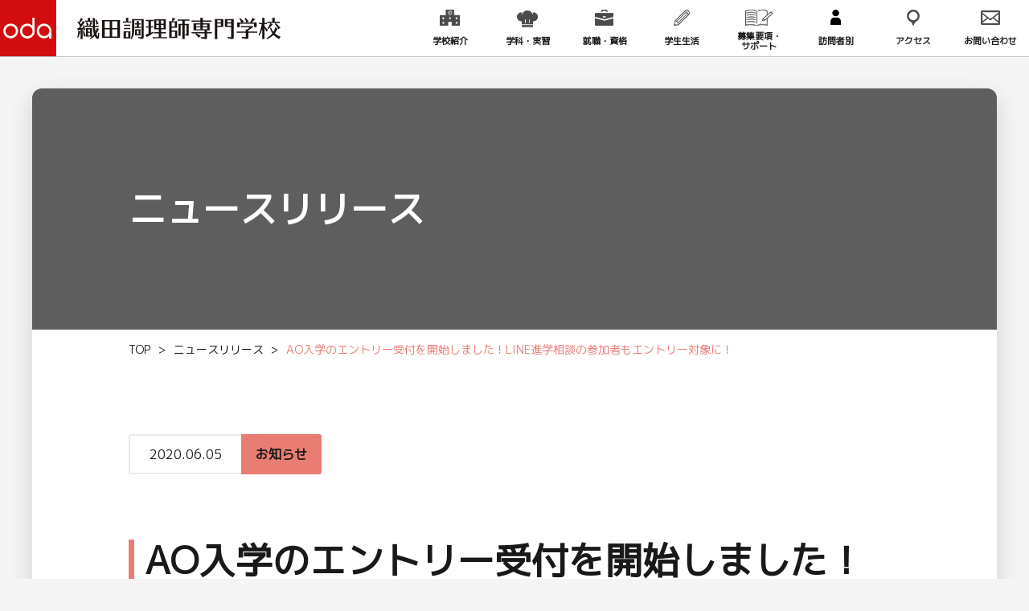

--- FILE ---
content_type: text/html; charset=UTF-8
request_url: https://cook.oda.ac.jp/news/info/1263/
body_size: 6000
content:
<!DOCTYPE HTML>
<html xmlns="http://www.w3.org/1999/xhtml" lang="ja" xml:lang="ja">
<head>
	<meta http-equiv="X-UA-Compatible" content="IE=edge">
	<meta charset="UTF-8">
	<meta name="viewport" content="width=device-width,initial-scale=1,user-scalable=no" />
	<meta name="format-detection" content="telephone=no">
	<meta property="og:locale" content="ja_JP">
	<title>AO入学のエントリー受付を開始しました！LINE進学相談の参加者もエントリー対象に！ | 織田調理師専門学校</title>

<!-- All In One SEO Pack 3.7.1[367,428] -->
<meta name="description"  content="織田調理師専門学校では、6月1日よりAO入学のエントリー受付を開始いたしました。東京都中野にある織田調理師専門学校は調理師の国家資格を取得してプロを目指す専門学校です。" />

<meta name="keywords"  content="調理師,調理,調理師免許,調理師国家資格,調理師専門学校" />

<script type="application/ld+json" class="aioseop-schema">{}</script>
<link rel="canonical" href="https://cook.oda.ac.jp/news/info/1263/" />
<meta property="og:type" content="article" />
<meta property="og:title" content="AO入学のエントリー受付を開始しました！LINE進学相談の参加者もエントリー対象に！ | 織田調理師専門学校" />
<meta property="og:description" content="織田調理師専門学校では、6月1日よりAO入学のエントリー受付を開始いたしました。東京都中野にある織田調理師専門学校は調理師の国家資格を取得してプロを目指す専門学校です。" />
<meta property="og:url" content="https://cook.oda.ac.jp/news/info/1263/" />
<meta property="og:site_name" content="調理のプロを目指すなら｜織田調理師専門学校" />
<meta property="og:image" content="https://cook.oda.ac.jp/new/wp-content/uploads/2020/06/cook_AO入学エントリー受付開始.jpg" />
<meta property="article:published_time" content="2020-06-05T12:21:33Z" />
<meta property="article:modified_time" content="2021-03-26T07:27:02Z" />
<meta property="og:image:secure_url" content="https://cook.oda.ac.jp/new/wp-content/uploads/2020/06/cook_AO入学エントリー受付開始.jpg" />
<meta name="twitter:card" content="summary" />
<meta name="twitter:site" content="@odagakuen" />
<meta name="twitter:title" content="AO入学のエントリー受付を開始しました！LINE進学相談の参加者もエントリー対象に！ | 織田調理師専門学校" />
<meta name="twitter:description" content="織田調理師専門学校では、6月1日よりAO入学のエントリー受付を開始いたしました。東京都中野にある織田調理師専門学校は調理師の国家資格を取得してプロを目指す専門学校です。" />
<meta name="twitter:image" content="https://cook.oda.ac.jp/new/wp-content/uploads/2020/06/cook_AO入学エントリー受付開始.jpg" />
<!-- All In One SEO Pack -->
<link rel='dns-prefetch' href='//ajax.googleapis.com' />
<link rel='dns-prefetch' href='//fonts.googleapis.com' />
<link rel='dns-prefetch' href='//fashion.oda.ac.jp' />
<link rel='stylesheet' id='wp-block-library-css'  href='https://cook.oda.ac.jp/new/wp-includes/css/dist/block-library/style.min.css?ver=5.6.16' type='text/css' media='all' />
<link rel='stylesheet' id='c-font01-css'  href='https://fonts.googleapis.com/css2?family=Oswald%3Awght%40400%3B600&#038;display=swap&#038;ver=1.0' type='text/css' media='all' />
<link rel='stylesheet' id='c-font02-css'  href='https://fonts.googleapis.com/css2?family=Noto+Sans+JP%3Awght%40300%3B400%3B500%3B700%3B900&#038;display=swap&#038;ver=1.0' type='text/css' media='all' />
<link rel='stylesheet' id='c-slick-css'  href='https://cook.oda.ac.jp/new/wp-content/themes/fashion_oda/css/slick.css?ver=1.0' type='text/css' media='all' />
<link rel='stylesheet' id='c-common-css'  href='https://cook.oda.ac.jp/new/wp-content/themes/fashion_oda/css/common.css?ver=1.0' type='text/css' media='all' />
<link rel='stylesheet' id='c-parts-css'  href='https://fashion.oda.ac.jp/new/wp-content/themes/fashion_oda/css/parts.css?ver=1.0' type='text/css' media='all' />
<link rel='stylesheet' id='c-cook-css'  href='https://cook.oda.ac.jp/new/wp-content/themes/fashion_oda/css/cook.css?ver=1.0' type='text/css' media='all' />
<link rel='stylesheet' id='c-page-css'  href='https://cook.oda.ac.jp/new/wp-content/themes/fashion_oda/css/news.css?ver=1.0' type='text/css' media='all' />
<link rel='stylesheet' id='c-font03-css'  href='https://fonts.googleapis.com/css2?family=M+PLUS+1p%3Awght%40400&#038;display=swap&#038;ver=1.0' type='text/css' media='all' />
<link rel='stylesheet' id='c-font04-css'  href='https://fonts.googleapis.com/css2?family=Nunito%3Awght%40300&#038;display=swap&#038;ver=1.0' type='text/css' media='all' />
<link rel='stylesheet' id='aurora-heatmap-css'  href='https://cook.oda.ac.jp/new/wp-content/plugins/aurora-heatmap/style.css?ver=1.5.2' type='text/css' media='all' />
<script type='text/javascript' src='https://cook.oda.ac.jp/new/wp-includes/js/jquery/jquery.min.js?ver=3.5.1' id='jquery-core-js'></script>
<script type='text/javascript' src='https://cook.oda.ac.jp/new/wp-includes/js/jquery/jquery-migrate.min.js?ver=3.3.2' id='jquery-migrate-js'></script>
<script type='text/javascript' src='https://cook.oda.ac.jp/new/wp-content/plugins/aurora-heatmap/js/mobile-detect.min.js?ver=1.4.4' id='mobile-detect-js'></script>
<script type='text/javascript' id='aurora-heatmap-reporter-js-extra'>
/* <![CDATA[ */
var aurora_heatmap_reporter = {"ajax_url":"https:\/\/cook.oda.ac.jp\/new\/wp-admin\/admin-ajax.php","action":"aurora_heatmap","interval":"10","stacks":"10","reports":"click_pc,click_mobile","debug":"0","ajax_delay_time":"3000"};
/* ]]> */
</script>
<script type='text/javascript' src='https://cook.oda.ac.jp/new/wp-content/plugins/aurora-heatmap/js/reporter.js?ver=1.5.2' id='aurora-heatmap-reporter-js'></script>
<meta name="cdp-version" content="1.4.6" />	<!-- Google Tag Manager -->
	<script>(function(w,d,s,l,i){w[l]=w[l]||[];w[l].push({'gtm.start':
	new Date().getTime(),event:'gtm.js'});var f=d.getElementsByTagName(s)[0],
	j=d.createElement(s),dl=l!='dataLayer'?'&l='+l:'';j.async=true;j.src=
	'https://www.googletagmanager.com/gtm.js?id='+i+dl;f.parentNode.insertBefore(j,f);
	})(window,document,'script','dataLayer','GTM-58CRSM6');</script>
	<!-- End Google Tag Manager -->
</head>
<body class="preload">
	<header>
		<div class="wrap">
					<div class="logo"><a href="https://cook.oda.ac.jp/" class="fade">
				<img src="https://cook.oda.ac.jp/new/wp-content/themes/fashion_oda/img/common/logo_pc.png" alt="織田調理師専門学校" class="pc">
				<img src="https://cook.oda.ac.jp/new/wp-content/themes/fashion_oda/img/common/logo_sp.png" alt="織田調理師専門学校" class="sp">
			</a></div>
					<nav class="pc960 gnavi">
				<ul class="main">
					<li class="hoverbtn">
						<span class="acdbtn sp_navi"></span>
						<a href="https://cook.oda.ac.jp/about/" class="fade">
							<span class="icon">
								<img src="https://cook.oda.ac.jp/new/wp-content/themes/fashion_oda/img/common/navi_icon01_pc.png" alt="" class="off">
								<img src="https://cook.oda.ac.jp/new/wp-content/themes/fashion_oda/img/common/navi_icon01_on_pc.png" alt="" class="on">
							</span>
							<span class="txt">学校紹介</span>
						</a>
						<div class="hovermenu">
							<div class="wrap">
								<ul class="children">
									<li><a href="https://cook.oda.ac.jp/about/guide/" class="fade">odaの強み</a></li>
									<li><a href="https://cook.oda.ac.jp/about/gakuen/" class="fade">ミニデジタルパンフレット</a></li>
									<li><a href="https://cook.oda.ac.jp/about/access/" class="fade">アクセスマップ</a></li>
									<li><a href="https://cook.oda.ac.jp/about/message/" class="fade">教員を動画で紹介！</a></li>
									<li><a href="https://cook.oda.ac.jp/about/facilities/" class="fade">施設・設備</a></li>
									<li><a href="https://cook.oda.ac.jp/about/principal/" class="fade">学校長メッセージ</a></li>
								</ul>
							</div>
						</div>
					</li>
					<li class="hoverbtn">
						<span class="acdbtn sp_navi"></span>
						<a href="https://cook.oda.ac.jp/academics/" class="fade">
							<span class="icon">
								<img src="https://cook.oda.ac.jp/new/wp-content/themes/fashion_oda/img/common/navi_icon02_pc.png" alt="" class="off">
								<img src="https://cook.oda.ac.jp/new/wp-content/themes/fashion_oda/img/common/navi_icon02_on_pc.png" alt="" class="on">
							</span>
							<span class="txt">学科・実習</span>
						</a>
						<div class="hovermenu">
							<div class="wrap">
								<ul class="children">
									<li><a href="https://cook.oda.ac.jp/academics/management/" class="fade">調理技術経営学科</a></li>
									<li><a href="https://cook.oda.ac.jp/academics/pan/" class="fade">調理製菓製パン科</a></li>
									<li><a href="https://cook.oda.ac.jp/academics/culinary/" class="fade">調理師科</a></li>
									<li><a href="https://cook.oda.ac.jp/academics/genre/" class="fade">全ジャンルを学ぶ理由</a></li>
									<li><a href="https://cook.oda.ac.jp/academics/training/" class="fade">放課後練習</a></li>
								</ul>
							</div>
						</div>
					</li>
					<li class="hoverbtn">
						<span class="acdbtn sp_navi"></span>
						<a href="https://cook.oda.ac.jp/career/" class="fade">
							<span class="icon">
								<img src="https://cook.oda.ac.jp/new/wp-content/themes/fashion_oda/img/common/navi_icon03_pc.png" alt="" class="off">
								<img src="https://cook.oda.ac.jp/new/wp-content/themes/fashion_oda/img/common/navi_icon03_on_pc.png" alt="" class="on">
							</span>
							<span class="txt">就職・資格</span>
						</a>
						<div class="hovermenu">
							<div class="wrap">
								<ul class="children">
									<li><a href="https://cook.oda.ac.jp/career/naiteimessage/" class="fade">内定者の声を紹介！</a></li>
									<li><a href="https://cook.oda.ac.jp/career/guidance/" class="fade">就職支援</a></li>
									<li><a href="https://cook.oda.ac.jp/career/graduate/" class="fade">卒業生VOICE</a></li>
									<li><a href="https://cook.oda.ac.jp/career/data/" class="fade">就職状況・就職先一覧</a></li>
									<li><a href="https://cook.oda.ac.jp/career/support/" class="fade">資格</a></li>
								</ul>
							</div>
						</div>
					</li>
					<li class="hoverbtn">
						<span class="acdbtn sp_navi"></span>
						<a href="https://cook.oda.ac.jp/life/" class="fade">
							<span class="icon">
								<img src="https://cook.oda.ac.jp/new/wp-content/themes/fashion_oda/img/common/navi_icon04_pc.png" alt="" class="off">
								<img src="https://cook.oda.ac.jp/new/wp-content/themes/fashion_oda/img/common/navi_icon04_on_pc.png" alt="" class="on">
							</span>
							<span class="txt">学生生活</span>
						</a>
						<div class="hovermenu">
							<div class="wrap">
								<ul class="children">
									<li><a href="https://cook.oda.ac.jp/life/voice/" class="fade">在校生VOICE</a></li>
									<li><a href="https://cook.oda.ac.jp/practicediary/" class="fade">実習ダイアリー</a></li>
									<li><a href="https://cook.oda.ac.jp/life/schedule/" class="fade">年間スケジュール</a></li>
									<li><a href="https://cook.oda.ac.jp/vlog/" class="fade">oda cook Vlog</a></li>
								</ul>
							</div>
						</div>
					</li>
					<li class="hoverbtn">
						<span class="acdbtn sp_navi"></span>
						<a href="https://cook.oda.ac.jp/enter/" class="fade">
							<span class="icon">
								<img src="https://cook.oda.ac.jp/new/wp-content/themes/fashion_oda/img/common/navi_icon05_pc.png" alt="" class="off">
								<img src="https://cook.oda.ac.jp/new/wp-content/themes/fashion_oda/img/common/navi_icon05_on_pc.png" alt="" class="on">
							</span>
							<span class="txt">募集要項・<br>サポート</span>
						</a>
						<div class="hovermenu">
							<div class="wrap">
								<ul class="children">
									<li><a href="https://cook.oda.ac.jp/enter/guideline/" class="fade">募集要項</a></li>
									<li><a href="https://cook.oda.ac.jp/enter/tuition/" class="fade">学費等</a></li>
									<li><a href="https://cook.oda.ac.jp/enter/aoguideline/" class="fade">AO入学</a></li>
									<li><a href="https://cook.oda.ac.jp/enter/foreignstudentguideline/" class="fade">留学生募集要項</a></li>
									<li><a href="https://cook.oda.ac.jp/enter/syugakushien/" class="fade">修学支援新制度</a></li>
									<li><a href="https://cook.oda.ac.jp/enter/tuitionsupport/" class="fade">奨学金・教育ローン</a></li>
									<li><a href="https://cook.oda.ac.jp/enter/home/" class="fade">住まいのサポート</a></li>
									<li><a href="https://cook.oda.ac.jp/faq/" class="fade">よくあるご質問</a></li>
								</ul>
							</div>
						</div>
					</li>
					<li class="pc1260 hoverbtn">
						<span class="acdbtn sp_navi"></span>
						<a class="fade">
							<span class="icon">
								<img src="https://cook.oda.ac.jp/new/wp-content/themes/fashion_oda/img/common/navi_icon10_pc.png" alt="" class="off">
								<img src="https://cook.oda.ac.jp/new/wp-content/themes/fashion_oda/img/common/navi_icon10_on_pc.png" alt="" class="on">
							</span>
							<span class="txt">訪問者別</span>
						</a>
						<div class="hovermenu">
							<div class="wrap">
								<ul class="children">
									<li><a href="https://cook.oda.ac.jp/society/" class="fade">高校既卒者の方へ</a></li>
									<li><a href="https://cook.oda.ac.jp/enter/foreignstudentguideline/" class="fade">留学生の方へ</a></li>
									<li><a href="https://cook.oda.ac.jp/parent/" class="fade">保護者の方へ</a></li>
									<li><a href="https://cook.oda.ac.jp/company/" class="fade">企業採用ご担当者の方へ</a></li>
									<li><a href="https://cook.oda.ac.jp/graduatecertificate/" class="fade">卒業生の方へ</a></li>
								</ul>
							</div>
						</div>
					</li>
					<li class="pc1260"><a href="https://cook.oda.ac.jp/about/access/" class="fade">
						<span class="icon">
							<img src="https://cook.oda.ac.jp/new/wp-content/themes/fashion_oda/img/common/navi_icon06_pc.png" alt="" class="off">
							<img src="https://cook.oda.ac.jp/new/wp-content/themes/fashion_oda/img/common/navi_icon06_on_pc.png" alt="" class="on">
						</span>
						<span class="txt">アクセス</span>
					</a></li>
					<li class="pc1260"><a href="https://cook.oda.ac.jp/contact/tour_entry/" class="fade">
						<span class="icon">
							<img src="https://cook.oda.ac.jp/new/wp-content/themes/fashion_oda/img/common/navi_icon07_pc.png" alt="" class="off">
							<img src="https://cook.oda.ac.jp/new/wp-content/themes/fashion_oda/img/common/navi_icon07_on_pc.png" alt="" class="on">
						</span>
						<span class="txt">お問い合わせ</span>
					</a></li>
				</ul>
			</nav>
			<div class="menu_trigger">
				<div class="line"><span></span><span></span></div>
				<p class="txt">メニュー</p>
			</div>
		</div>
	</header>

	<nav class="hamnavi gnavi sp_navi">
		<ul class="main">
			<li class="sp959">
				<span class="acdbtn sp_navi"></span>
				<a href="https://cook.oda.ac.jp/about/" class="fade">
					<span class="icon">
						<img src="https://cook.oda.ac.jp/new/wp-content/themes/fashion_oda/img/common/navi_icon01_sp.png" alt="">
					</span>
					<span class="txt">学校紹介</span>
				</a>
				<div class="acdmenu">
					<div class="wrap">
						<ul class="children">
							<li><a href="https://cook.oda.ac.jp/about/guide/" class="fade">odaの強み</a></li>
							<li><a href="https://cook.oda.ac.jp/about/gakuen/" class="fade">ミニデジタルパンフレット</a></li>
							<li><a href="https://cook.oda.ac.jp/about/access/" class="fade">アクセスマップ</a></li>
							<li><a href="https://cook.oda.ac.jp/about/message/" class="fade">教員を動画で紹介！</a></li>
							<li><a href="https://cook.oda.ac.jp/about/facilities/" class="fade">施設・設備</a></li>
							<li><a href="https://cook.oda.ac.jp/about/principal/" class="fade">学校長メッセージ</a></li>
						</ul>
					</div>
				</div>
			</li>
			<li class="sp959">
				<span class="acdbtn sp_navi"></span>
				<a href="https://cook.oda.ac.jp/academics/" class="fade">
					<span class="icon">
						<img src="https://cook.oda.ac.jp/new/wp-content/themes/fashion_oda/img/common/navi_icon02_sp.png" alt="">
					</span>
					<span class="txt">学科・実習</span>
				</a>
				<div class="acdmenu">
					<div class="wrap">
						<ul class="children">
							<li><a href="https://cook.oda.ac.jp/academics/management/" class="fade">調理技術経営学科</a></li>
							<li><a href="https://cook.oda.ac.jp/academics/pan/" class="fade">調理製菓製パン科</a></li>
							<li><a href="https://cook.oda.ac.jp/academics/culinary/" class="fade">調理師科</a></li>
							<li><a href="https://cook.oda.ac.jp/academics/genre/" class="fade">全ジャンルを学ぶ理由</a></li>
							<li><a href="https://cook.oda.ac.jp/academics/training/" class="fade">放課後練習</a></li>
						</ul>
					</div>
				</div>
			</li>
			<li class="sp959">
				<span class="acdbtn sp_navi"></span>
				<a href="https://cook.oda.ac.jp/career/" class="fade">
					<span class="icon">
						<img src="https://cook.oda.ac.jp/new/wp-content/themes/fashion_oda/img/common/navi_icon03_sp.png" alt="">
					</span>
					<span class="txt">就職・資格</span>
				</a>
				<div class="acdmenu">
					<div class="wrap">
						<ul class="children">
							<li><a href="https://cook.oda.ac.jp/career/naiteimessage/" class="fade">内定者の声を紹介！</a></li>
							<li><a href="https://cook.oda.ac.jp/career/guidance/" class="fade">就職支援</a></li>
							<li><a href="https://cook.oda.ac.jp/career/graduate/" class="fade">卒業生VOICE</a></li>
							<li><a href="https://cook.oda.ac.jp/career/data/" class="fade">就職状況・就職先一覧</a></li>
							<li><a href="https://cook.oda.ac.jp/career/support/" class="fade">資格</a></li>
						</ul>
					</div>
				</div>
			</li>
			<li class="sp959">
				<span class="acdbtn sp_navi"></span>
				<a href="https://cook.oda.ac.jp/life/" class="fade">
					<span class="icon">
						<img src="https://cook.oda.ac.jp/new/wp-content/themes/fashion_oda/img/common/navi_icon04_sp.png" alt="">
					</span>
					<span class="txt">学生生活</span>
				</a>
				<div class="acdmenu">
					<div class="wrap">
						<ul class="children">
							<li><a href="https://cook.oda.ac.jp/life/voice/" class="fade">在校生VOICE</a></li>
							<li><a href="https://cook.oda.ac.jp/practicediary/" class="fade">実習ダイアリー</a></li>
							<li><a href="https://cook.oda.ac.jp/life/schedule/" class="fade">年間スケジュール</a></li>
							<li><a href="https://cook.oda.ac.jp/vlog/" class="fade">oda cook Vlog</a></li>
						</ul>
					</div>
				</div>
			</li>
			<li class="sp959">
				<span class="acdbtn sp_navi"></span>
				<a href="https://cook.oda.ac.jp/enter/" class="fade">
					<span class="icon">
						<img src="https://cook.oda.ac.jp/new/wp-content/themes/fashion_oda/img/common/navi_icon05_sp.png" alt="">
					</span>
					<span class="txt">募集要項・<br class="pc_navi">サポート</span>
				</a>
				<div class="acdmenu">
					<div class="wrap">
						<ul class="children">
							<li><a href="https://cook.oda.ac.jp/enter/guideline/" class="fade">募集要項</a></li>
							<li><a href="https://cook.oda.ac.jp/enter/tuition/" class="fade">学費等</a></li>
							<li><a href="https://cook.oda.ac.jp/enter/aoguideline/" class="fade">AO入学</a></li>
							<li><a href="https://cook.oda.ac.jp/enter/foreignstudentguideline/" class="fade">留学生募集要項</a></li>
							<li><a href="https://cook.oda.ac.jp/enter/syugakushien/" class="fade">修学支援新制度</a></li>
							<li><a href="https://cook.oda.ac.jp/enter/tuitionsupport/" class="fade">奨学金・教育ローン</a></li>
							<li><a href="https://cook.oda.ac.jp/enter/home/" class="fade">住まいのサポート</a></li>
							<li><a href="https://cook.oda.ac.jp/faq/" class="fade">よくあるご質問</a></li>
						</ul>
					</div>
				</div>
			</li>
			<li>
				<span class="acdbtn sp_navi"></span>
				<a  class="fade">
					<span class="icon">
						<img src="https://cook.oda.ac.jp/new/wp-content/themes/fashion_oda/img/common/navi_icon10_sp.png" alt="">
					</span>
					<span class="txt">訪問者別</span>
				</a>
				<div class="acdmenu">
					<div class="wrap">
						<ul class="children">
							<li><a href="https://cook.oda.ac.jp/society/" class="fade">高校既卒者の方へ</a></li>
							<li><a href="https://cook.oda.ac.jp/enter/foreignstudentguideline/" class="fade">留学生の方へ</a></li>
							<li><a href="https://cook.oda.ac.jp/parent/" class="fade">保護者の方へ</a></li>
							<li><a href="https://cook.oda.ac.jp/company/" class="fade">企業採用ご担当者の方へ</a></li>
							<li><a href="https://cook.oda.ac.jp/graduatecertificate/" class="fade">卒業生の方へ</a></li>
						</ul>
					</div>
				</div>
			</li>
			<li><a href="https://cook.oda.ac.jp/about/access/" class="fade">
				<span class="icon">
					<img src="https://cook.oda.ac.jp/new/wp-content/themes/fashion_oda/img/common/navi_icon06_sp.png" alt="">
				</span>
				<span class="txt">アクセス</span>
			</a></li>
			<li><a href="https://cook.oda.ac.jp/contact/tour_entry/" class="fade">
				<span class="icon">
					<img src="https://cook.oda.ac.jp/new/wp-content/themes/fashion_oda/img/common/navi_icon07_sp.png" alt="">
				</span>
				<span class="txt">お問い合わせ</span>
			</a></li>
		</ul>
		<ul class="sub">
			<li class="oc"><a href="https://cook.oda.ac.jp/oc/"><img src="https://cook.oda.ac.jp/new/wp-content/themes/fashion_oda/img/common/navi_icon08_sp.png" alt="">オープンキャンパス</a></li>
			<li class="doc"><a href="https://cook.oda.ac.jp/contact/pamphlet/"><img src="https://cook.oda.ac.jp/new/wp-content/themes/fashion_oda/img/common/navi_icon09_sp.png" alt="">資料請求</a></li>
		</ul>
	</nav>
	<div class="container">
		<main>	<div class="box_white_under">
	<section class="page-kv page-kv-noimage">	
		<div class="wrap w960">
			<h1 class="ttl">ニュースリリース</h1>
		</div>
	</section>
	<!-- /.page-kv -->
	<section class="sec_breadcrumb">
		<ul class="list">
			<li><a href="https://cook.oda.ac.jp/" class="fade">TOP</a></li>
			<li><a href="https://cook.oda.ac.jp/news/" class="fade">ニュースリリース</a></li>
			<li>AO入学のエントリー受付を開始しました！LINE進学相談の参加者もエントリー対象に！</li>
		</ul>
	</section>
	<!-- /.sec_breadcrumb -->
	<section class="sec_contents post-news">
			<div class="post-news-headline">
				<div class="post-info-date">
					<p class="date">2020.06.05</p>
					<p class="tag">
										お知らせ				</p>
				</div>
				<h1 class="headline-1-1"><span>AO入学のエントリー受付を開始しました！LINE進学相談の参加者もエントリー対象に！</span></h1>
			</div>
			<div class="post-news-contents post-contents cf">
				<p>織田調理師専門学校では、6月1日よりAO入学のエントリー受付を開始いたしました。</p>
<p>オープンキャンパスに参加もしくは学校見学に参加された方で学校を理解し、本校を第一志望とする方に向けた制度となっております。</p>
<p>また、今年は新型コロナウイルスの影響を考慮し、LINE進学相談に参加（音声またはビデオ通話）した方もエントリー対象といたします。</p>
<p>詳しくは、以下のページをご覧ください。</p>
<p><a href="/enter/aoguideline/">AO入学の募集要項を見る</a></p>
<p><a href="/lineguidance/">LINE進学相談に参加する</a></p>
			</div>
		<div class="column-1 mt80 sp-mt8">
			<ul class="pagination-single">
				<li>
													<a href="https://cook.oda.ac.jp/news/opencampus/1262/" class="prev off fade"><span>prev</span></a><span class="txt">prev</span>
								</li>
				<li>
													<span class="txt">next</span><a href="https://cook.oda.ac.jp/news/info/1264/" class="next on fade"><span>next</span></a>
								</li>
			</ul>
			<div class="btn-white mt80 sp-mt8"><a href="https://cook.oda.ac.jp/news/" class="btn_type2 fade">ニュースリリース一覧へ</a></div>
		</div>
	</section>
	<!-- /.sec_detail -->
</div>
			</main>

		<footer>
			<div class="footer_main">
				<div class="wrap">
					<div class="flex">
						<div class="school">
							<p class="logo"><img src="https://cook.oda.ac.jp/new/wp-content/themes/fashion_oda/img/common/footer_logo.png" alt="織田調理師専門学校"></p>
							<p class="adr">（修学支援新制度対象校）</p>
							<p class="adr">〒164-0001 東京都中野区中野5-30-6</p>
							<p class="btn tac"><a href="https://cook.oda.ac.jp/about/access/" class="fade"><img src="https://cook.oda.ac.jp/new/wp-content/themes/fashion_oda/img/common/map_icon.png" alt="">アクセスマップ</a></p>
						</div>
						<div class="contact">
							<p class="txt">
								オープンキャンパス参加の<br class="sp_navi">お申し込みはもちろん、<br>気になることがあれば、何でもご相談ください<br>
								<span class="big">入学相談室</span><br>
								<span class="time">受付時間：平日9:00～17:00</span>
							</p>
							<p class="tel "><a href="tel:0332282111"><img src="https://cook.oda.ac.jp/new/wp-content/themes/fashion_oda/img/common/tel_icon_pc.png" alt="" class="switch">03-3228-2111</a></p>
						</div>
					</div>
					<ul class="link">
						<li><a href="https://cook.oda.ac.jp/lineguidance/" class="fade">LINEで<br class="sp_navi">お問い合わせ</a></li>
						<li><a href="https://cook.oda.ac.jp/contact/tour_entry/" class="fade">フォームで<br class="sp_navi">お問い合わせ</a></li>
						<li><a href="https://cook.oda.ac.jp/oc/" class="fade">オープン<br class="sp_navi">キャンパス</a></li>
						<li><a href="https://cook.oda.ac.jp/contact/pamphlet/" class="fade">資料請求</a></li>
					</ul>
				</div>
			</div>
			<div class="footer_sns">
				<div class="wrap">
					<p class="ttl nunito">SNS</p>
					<ul class="list">
						<li><a href="https://www.instagram.com/oda_cook/" class="fade" target="_blank"><img src="https://cook.oda.ac.jp/new/wp-content/themes/fashion_oda/img/common/sns_insta.png" alt="instagram"></a></li>
						<li><a href="https://lin.ee/uI6jIp4" class="fade" target="_blank"><img src="https://cook.oda.ac.jp/new/wp-content/themes/fashion_oda/img/common/sns_line.png" alt="line"></a></li>
						<li><a href="https://www.youtube.com/user/suysok" class="fade" target="_blank"><img src="https://cook.oda.ac.jp/new/wp-content/themes/fashion_oda/img/common/sns_youtube.png" alt="youtube"></a></li>
					</ul>
				</div>
			</div>
			<div class="footer_navi">
				<div class="wrap">
					<ul class="link">
						<li><a href="https://cook.oda.ac.jp/faq/" class="fade">よくあるご質問</a></li>
						<li><a href="https://cook.oda.ac.jp/reports/" class="fade">情報公開</a></li>
						<li><a href="https://oda.ac.jp/" target="_blank" class="fade">学校法人織田学園</a></li>
						<li><a href="https://cook.oda.ac.jp/sitemap/" class="fade">サイトマップ</a></li>
						<li><a href="https://oda.ac.jp/recruit/" target="_blank" class="fade">教職員募集</a></li>
						<li><a href="https://oda.ac.jp/privacy/" target="_blank" class="fade">プライバシー<br class="br_tab">・ポリシー</a></li>
					</ul>
					<p class="copyright nunito">&copy; Copyright 2021. Oda.ac. All rights reserved.</p>
				</div>
			</div>
		</footer>

				<div class="fixedbnr fixed_linkbnr">
					<p class="topbtn"><a href="#" class="fade">
            <img class="pc" src="https://cook.oda.ac.jp/new/wp-content/themes/fashion_oda/img/common/topbtn.png" alt="TOP">
            <img class="sp" src="https://cook.oda.ac.jp/new/wp-content/themes/fashion_oda/img/common/topbtn_sp.png" alt="TOP">
            </a></p>
					<ul class="list">
				<li class="oc"><a href="https://cook.oda.ac.jp/oc/" class="fade">
					<img src="https://cook.oda.ac.jp/new/wp-content/themes/fashion_oda/img/common/fixed_img01_pc.png" alt="オープンキャンパス" class="pc_navi">
					<img src="https://cook.oda.ac.jp/new/wp-content/themes/fashion_oda/img/common/fixed_img01_sp.png" alt="オープンキャンパス" class="sp_navi">
				</a></li>
				<li class="doc"><a href="https://cook.oda.ac.jp/contact/pamphlet/" class="fade">
					<img src="https://cook.oda.ac.jp/new/wp-content/themes/fashion_oda/img/common/fixed_img02_pc.png" alt="資料請求" class="pc_navi">
					<img src="https://cook.oda.ac.jp/new/wp-content/themes/fashion_oda/img/common/fixed_img02_sp.png" alt="資料請求" class="sp_navi">
				</a></li>
			</ul>
				</div>
	</div>
	<script type='text/javascript' src='https://ajax.googleapis.com/ajax/libs/jquery/3.4.1/jquery.min.js?ver=1.0' id='s-jquery-js'></script>
<script type='text/javascript' src='https://cook.oda.ac.jp/new/wp-content/themes/fashion_oda/js/ofi.min.js?ver=1.0' id='s-ofi-js'></script>
<script type='text/javascript' src='https://cook.oda.ac.jp/new/wp-content/themes/fashion_oda/js/slick.min.js?ver=1.0' id='s-slick-js'></script>
<script type='text/javascript' src='https://cook.oda.ac.jp/new/wp-content/themes/fashion_oda/js/main.js?ver=1.0' id='s-main-js'></script>
	<script>
		$(".table-spscroll").each(function(){
			var ps = new PerfectScrollbar(this);
		});
		$('.acd-headline').on('click', function() {
			$(this).next('.acd-contents').slideToggle();
			$(this).toggleClass('open');
		});
	</script>
									</body>
</html>

--- FILE ---
content_type: text/css
request_url: https://cook.oda.ac.jp/new/wp-content/themes/fashion_oda/css/common.css?ver=1.0
body_size: 9767
content:
@charset "UTF-8";

/* ---------------------------------------
  基本情報
-----------------------------------------*/

html,body{	height:100%;}
html{
	font-size:62.5%;
}
body, h1, h2, h3, h4, h5, h6, p, address,
ul, ol, li, dl, dt, dd,
table, th, td, img, form, caption {
	margin: 0;
	padding: 0;
	border: none;
	line-height: 100%;
	list-style-type: none;
	font-style: normal;
	font-weight: normal;
	font-family: "M PLUS 1p", "Mplus 1p", "游ゴシック体", YuGothic, "游ゴシック Medium", "Yu Gothic Medium", "游ゴシック", "Yu Gothic", sans-serif;
	text-align: left;
	color: #191919;
}
input, button, textarea, select {
	margin: 0;
	padding: 0;
	background: none;
	border: none;
	border-radius: 0;
	outline: none;
	-webkit-appearance: none;
	-moz-appearance: none;
	appearance: none;
	font-family:"M PLUS 1p", "Mplus 1p", "游ゴシック体", YuGothic, "游ゴシック Medium", "Yu Gothic Medium", "游ゴシック", "Yu Gothic", sans-serif;
	color: #191919;
}
.ie body,.ie h1,.ie h2,.ie h3,.ie h4,.ie h5,.ie h6,.ie p,.ie address,
.ie ul,.ie ol,.ie li,.ie dl,.ie dt,.ie dd,
.ie table,.ie th,.ie td,.ie img,.ie form,.ie caption ,
.ie input,.ie button,.ie textarea,.ie select {
	font-family: "M PLUS 1p", "Mplus 1p", "Hiragino Kaku Gothic Pro","ヒラギノ角ゴ Pro W3","メイリオ",Meiryo,"ＭＳ Ｐゴシック",Arial,Verdana,sans-serif;
}

.nunito{
	font-family: Nunito!important;
}
body{
	overflow-x: hidden;
	overflow-y: scroll;
	width: 100%;
}
/*custom*/
.center{
	text-align: center;
	justify-content: center;
}
.text-left{
	text-align:left!important;
}
.sp-left{
	text-align: left;
	justify-content: left;
}
.grey-back{
	background-color: #F7F7F7!important;
	padding: 7px 0;
}
.mb-25{
	margin-bottom: 25px!important;
}
.mt-5{
	margin-top: 5px!important;
}
.mt-25{
	margin-top: 25px!important;
}
.mp-10{
	padding-top: 10px!important;
}
.mb-10{
	margin-bottom: 10px!important;
}
@media screen and (max-width: 576px){
	text-align: left!important;
}
.ml-15{
	margin-left: 15px!important;
}
.m-auto{
	margin: auto!important;
}
.mr-0{
	margin-right: 0!important;
}
/**/
textarea{
	resize: vertical;
}
select::-ms-expand {
	display: none;
}
a {
	text-decoration: none;
	color: inherit;
	outline:none;
}
img{
	vertical-align: bottom;
	max-width: 100%;
	height: auto;
}
*,*:after,*:before{
	box-sizing: border-box;
}
.preload * {
	-webkit-transition: none !important;
	-moz-transition: none !important;
	-ms-transition: none !important;
	-o-transition: none !important;
	transition: none !important;
}
.next-page{
	background-color: #EA7D73!important;
	padding: 15px 50px;
	/* width: 200px; */
	font-size: 1.8rem;
	position: relative;
    line-height: 1;
	min-width: 200px;
}
.next-page::before{
	content: '';
    position: absolute;
    top: 50%;
    right: 15px;
    width: 18px;
    height: 5px;
    border-bottom: 3px solid #191919;
    border-right: 3px solid #191919;
    transform: skew(
45deg
) translateY(-50%);
}

.pamplet-submit{
	background-color: #EA7D73!important;
	/*border-radius: 0px!important;*/
}
/* responsive
--------------------------------*/
@media screen and (min-width: 768px) {
	.sp{
		display: none!important;
	}
}
@media screen and (max-width: 767px) {
	.pc{
		display: none!important;
	}
}
@media screen and (min-width: 961px){
	.br_tab{
		display: none!important;
	}
	.pc.br_tab{
		display: block!important;
	}
}
@media screen and (max-width: 767px){
	.br_tab{
		display: none!important;
	}
	.sp.br_tab{
		display: block!important;
	}
}
@media screen and (min-width: 768px) and (max-width: 960px) {
	.br_tab{
		display: block!important;
	}
	.br_tab_no{
		display: none!important;
	}
}

/* base
--------------------------------*/
p, dt, dd ,li ,th ,td,
input, button, textarea, select{
	font-size: 1.6rem;
	line-height: 1.875;
}
body{
	position: relative;
	-webkit-text-size-adjust: 100%;
	background: #f5f5f5;
}
.wrap{
	max-width: 1280px;
	width: 96%;
	margin: 0 auto!important;
}
.wrap.w1200{
	max-width: 1200px;
}
.wrap.w1080{
	max-width: 1080px;
}
.wrap.w960{
	max-width: 960px!important;
}
.aligncenter{
	display: block;
	margin: 0 auto;
}
.alignright{
	float: right;
}
.alignleft{
	float: left;
}
.tac{
	text-align: center!important;
}
.tar{
	text-align: right!important;
}
.tal{
	text-align: left!important;
}
.fade{
	transition: opacity .4s;
}
.fade:hover{
	opacity: .7;
}
.raleway{
	font-family: "M PLUS 1p", "Mplus 1p";/*'Raleway', sans-serif;*/
}
.nsj{
	font-family: "M PLUS 1p", "Mplus 1p";/*'Noto Sans JP', sans-serif;*/
}
.bc{
	font-family: "M PLUS 1p", "Mplus 1p";/*'Barlow Condensed', sans-serif;*/
}
.os{
	font-family: "M PLUS 1p", "Mplus 1p";/*'Oswald', sans-serif;*/
}
.cut_img {
	width: 100%;
	height: 100%;
	object-fit: scale-down;
	object-position: center;
	font-family: 'object-fit: scale-down; object-position: center;'
}
.cut_img.cover{
	object-fit: cover;
	object-position: center;
	font-family: 'object-fit: cover; object-position: center;'
}
.cut_img.contain{
	object-fit: contain;
	object-position: center;
	font-family: 'object-fit: contain; object-position: center;'
}
.white{
	color: #fff!important;
}
.red{
	color: #C50000!important;
}
.green{
	color: #EA7D73!important;
}
.bold{
	font-weight: 700!important;
}
.a_link{
	color: #EA7D73;
	text-decoration: underline;
}
.ul{
	text-decoration: underline;
}
.cmn_note{
	font-size: 1.4rem;
	position: relative;
	line-height: 1.875;
	padding-left: 1.4em;
}
.cmn_note::before {
	content: "※";
	position: absolute;
	width: auto;
	height: auto;
	top: -.2em;
	left: 0;
	margin: 0;
	background-color: transparent !important;
	-moz-border-radius: 0;
	-webkit-border-radius: 0;
	border-radius: 0;
	color: #EA7D73;
	font-weight: bold;
}
@media screen and (max-width: 767px) {
	img{
		width: 100%;
	}
	p, dt, dd ,li ,th ,td,
	input, button, textarea, select{
		font-size: 3.2vw;
		line-height: 1.417;
	}
	.wrap{
		width: 90%;
	}
	.sp_tac{
		text-align: center!important;
	}
	.sp_tar{
		text-align: right!important;
	}
	.sp_tal{
		text-align: left!important;
	}
	.cmn_note{
		font-size: 3.2vw;
		line-height: 1.417;
	}
	.cmn_note::before {
		top: 0;
	}
}

/* margin
--------------------------------*/
.plr-4{
	padding-left: 4%!important;
	padding-right: 4%!important;
}
.mtb-5{
	margin-top: 5px!important;
	margin-bottom: 5px!important;
}
.ptb-10{
	padding-top: 10px!important;
	padding-bottom: 10px!important;
}
.mtb-10{
	margin-top: 10px!important;
	margin-bottom: 10px!important;
}
.mtb-20{
	margin-top: 20px!important;
	margin-bottom: 20px!important;
}
.mt20{
	margin-top: 20px!important;
}
.mt60{
	margin-top: 60px!important;
}
.mt70{
	margin-top: 70px!important;
}
@media screen and (max-width: 767px) {
	.mt60{
		margin-top: 4.67vw!important;
	}
	.mt70{
		margin-top: 4.67vw!important;
	}
}
@media screen and (max-width: 768px){
	.sp-left{
		text-align: left!important;
	}
	.sp-center{
		text-align: center!important;
	}
	.sp-ml-15{
		margin-left: 15px!important;
	}
}

@media screen and (max-width: 767px){
/*	::-webkit-scrollbar {
	  width: 1px;
	  height: 7px;
	}

	::-webkit-scrollbar-track {
	  border-radius: 10px;
	  -webkit-box-shadow: inset 0 0 6px rgba(0, 0, 0, 0.3);
	}

	::-webkit-scrollbar-thumb {
	  border-radius: 10px;
	  background-color: #00bd86;
	}*/
}
.slick-list,
.slick-list:focus,
.slick-slide,
.slick-slide:focus{
	outline: 0;
}


/* ---------------------------------------------
  header
-----------------------------------------------*/
header{
	position: fixed;
	top: 0;
	left: 0;
	width: 100%;
	z-index: 101;
	background: #fff;
	border-bottom: 1px solid #c1c2c5;
}
header .wrap{
	display: flex;
	justify-content: space-between;
	width: auto;
}
@media screen and (min-width: 1260px) {
	.sp_navi{
		display: none!important;
	}
	.menu_trigger{
		display: none!important;
	}
}
@media screen and (max-width: 1259px) {
	.pc_navi,
	.pc1260{
		display: none!important;
	}
	.overlay{
		position: fixed;
		top: 0;
		left: 0;
		width: 100%;
		height: 100%;
		background: rgba(0,0,0,.5);
		z-index: 100;
		display: none;
	}
}
@media screen and (min-width: 960px) {
	.sp959{
		display: none!important;
	}
}
@media screen and (max-width: 959px) {
	.pc960{
		display: none!important;
	}
}

/* header01
--------------------------------*/
@media screen and (max-width: 1259px) {
	header .menu_trigger{
		width: 70px;
		height: 70px;
		position: relative;
		transition: background .4s;
	}
	header .menu_trigger .line{
		margin-top: 11%;
		width: 100%;
		height: 47%;
		position: relative;
	}
	header .menu_trigger .line span{
		position: absolute;
		left: 0;
		right: 0;
		margin: 0 auto;
		width: 40px;
		height: 3px;
		background: #EA7D73;
		transition: transform 0.4s,background 0.4s;
		cursor: pointer;
	}
	header .menu_trigger .line span:nth-child(1){
		top: 26%;
	}
	header .menu_trigger .line span:nth-child(2){
		bottom: 26%;
	}
	header .menu_trigger .txt{
		font-size: 1.2rem;
		font-weight: 600;
		color: #EA7D73;
		text-align: center;
		transition: color 0.4s;
		cursor: pointer;
	}
	header.menu_open .menu_trigger{
		background: #191919;
	}
	header.menu_open .menu_trigger .line span{
		background: #fff;
	}
	header.menu_open .menu_trigger .line span:nth-child(1){
		top: 50%;
		transform: translateY(-50%) rotate(135deg);
	}
	header.menu_open .menu_trigger .line span:nth-child(2){
		top: 50%;
		bottom: auto;
		transform: translateY(-50%) rotate(-135deg);
	}
	header.menu_open .menu_trigger .txt{
		color: #fff;
	}
}
@media screen and (max-width: 767px) {
	header .logo{
		width: 240px;
	}
	header .menu_trigger{
		width: 50px;
		height: 50px;
	}
	header .menu_trigger .line span{
		width: 20px;
		height: 2px;
	}
	header .menu_trigger .txt{
		font-size: .8rem;
		font-weight: 400;
	}
}

/* gnavi
--------------------------------*/
.gnavi{
	width: calc(100% - 405px);
	max-width: 60%;
}
.gnavi .main{
	display: flex;
	align-items: stretch;
	justify-content: flex-end;
}
.gnavi .main > li{
	width: 96px;
}
.gnavi .main > li > a{
	text-align: center;
	padding-top: 9px;
	height: 70px;
	display: block;
}
.gnavi .main .icon{
	text-align: center;
	display: inline-block;
	height: 25px;
	position: relative;
}
.gnavi .main .icon img{
	vertical-align: sub;
}
.gnavi .main .icon img.on{
	position: absolute;
	top: 0;
	left: 0;
	opacity: 0;
}
.gnavi .main .txt{
	font-size: 1.1rem;
	line-height: 1.18;
	text-align: center;
	height: 2.2em;
	display: flex;
	align-items: center;
	justify-content: center;
	font-weight: 600;
}
.gnavi .main > li.current > a{
	background: #EA7D73;
}
.gnavi .main > li.current .txt{
	color: #fff;
}
.gnavi .main > li.current .icon img.off{
	opacity: 0;
}
.gnavi .main > li.current .icon img.on{
	opacity: 1;
}
.gnavi .hovermenu{
	position: absolute;
	width: 100%;
	left: 0;
	background: rgba(255,255,255,0.9);
	border-top: 1px solid #e5e2da;
	border-bottom: 1px solid #e5e2da;
	display: none;
}
.gnavi .hovermenu .wrap{
	max-width: 1000px;
}
.gnavi .hovermenu .children{
	display: flex;
	width: 100%;
	justify-content: center;
}
.gnavi .children li{
	position: relative;
	margin-right: 1px;
}
.gnavi .children li:not(:last-child)::after{
	display: none;
}
.gnavi .children li a{
	font-size: 1.4rem;
	line-height: 1.2;
	color: #191919;
	letter-spacing: 0.01em;
	display: flex;
	justify-content: flex-start;
	align-items: center;
	height: 50px;
	width: auto;
	flex-direction: row;
	margin: 0 15px;
	position: relative;
}
.gnavi .children li a::before{
	content: '';
	position: absolute;
	left: 0;
	bottom: 0;
	width: 100%;
	height: 4px;
	background: #EA7D73;
	opacity: 0;
}
.gnavi .children li a:hover::before{
	opacity: 1;
}
.gnavi .children li .icon{
	margin: 0 8px 0 0;
	width: 22px;
}
@media screen and (min-width: 1300px) {
	.gnavi{
		display: block;
	}
	.menu_trigger{
		display: none;
	}
}
@media screen and (max-width: 1259px) {
	.pc960.gnavi{
		max-width: 43%;
		margin-left: auto;
	}
	.gnavi .main .txt{
		font-size: .9rem;
	}
	.hamnavi{
		position: absolute;
		top: 70px;
		right: 0;
		max-width: 750px;
    	width: 75%;
		background: rgba(0,0,0,0.9);
		padding-bottom: 30px;
		z-index: 100;
		display: none;
		min-height: calc(100vh - 70px);
	}
	.hamnavi .main{
		display: block;
		padding: 0 37px;
	}
	.hamnavi .main > li{
		border: 0!important;
		border-bottom: 1px dotted #fff!important;
		position: relative;
		width: auto;
	}
	.hamnavi .main > li > a{
		text-align: center;
		padding: 0;
		height: auto;
		width: 100%;
		display: flex;
		align-items: center;
		justify-content: flex-start;
		padding: 0;
		height: 100px;
		position: relative;
	}
	.hamnavi .main > li > a::before {
		content: '';
		position: absolute;
		top: 50%;
		right: 0;
		width: 20px;
		height: 6px;
		border-bottom: 2px solid #fff;
		border-right: 2px solid #fff;
		transform: skew(45deg) translateY(-50%);
	}
	.hamnavi .main .icon{
		text-align: center;
		display: inline-block;
		height: auto;
	}
	.hamnavi .main .icon img{
		width: 45px;
		vertical-align: sub;
		margin-right: 15px;
	}
	.hamnavi .main .txt{
		font-size: 1.8rem;
		font-weight: 400;
		color: #fff;
	}
	.hamnavi .main li .acdbtn{
		position: absolute;
		top: 0;
		right: 0;
		width: 25px;
		height: 100px;
		cursor: pointer;
		z-index: 1;
		transition: background .4s;
	}
	.hamnavi .main li .acdbtn+a::before{
		display: none;
	}
	.hamnavi .main li .acdbtn::before,
	.hamnavi .main li .acdbtn::after{
		content: '';
		position: absolute;
		background: #fff;
		top: 50%;
		left: 50%;
		transform: translate(-50%,-50%);
	}
	.hamnavi .main li .acdbtn::before{
		width: 20px;
		height: 2px;
	}
	.hamnavi .main li .acdbtn::after{
		width: 2px;
		height: 20px;
		transition: transform .4s;
	}
	.hamnavi .main li .acdbtn.open::after{
		transform: translate(-50%,-50%) rotate(90deg);
	}
	.hamnavi .acdmenu .wrap{
		width: 100%;
	}
	.hamnavi .acdmenu .children{
		display: block;
		border-top: 1px dotted #fff!important;
	}
	.hamnavi .acdmenu .children li{
		border-bottom: 1px dotted #fff;
	}
	.hamnavi .acdmenu .children li:last-child{
		border-bottom: 0;
	}
	.hamnavi .acdmenu .children li a{
		font-size: 1.6rem;
		padding: 0 45px;
		height: 75px;
	}
	.hamnavi .acdmenu .children li a::before{
		display: none;
	}
	.hamnavi .acdmenu{
		position: static;
		background: transparent;
		border-top: 0;
		border-bottom: 0;
		display: none;
	}
	.hamnavi .acdmenu .children li a{
		color: #fff;
	}
	.hamnavi .sub{
		padding: 0 5%;
	}
	.hamnavi .sub li{
		margin-top: 6%;
	}
	.hamnavi .sub li a{
		font-size: 1.8rem;
		color: #fff;
		display: flex;
		justify-content: center;
		align-items: center;
		width: 100%;
		height: 90px;
		background: #D10D0F;
		position: relative;
	}
	.hamnavi .sub li img{
		width: 30px;
		position: absolute;
		top: 50%;
		left: 10%;
		transform: translateY(-50%);
	}
	.hamnavi .sub li.doc a{
		color: #191919;
		background: #fff;
	}
	.hamnavi .sub li a::before {
		content: '';
		position: absolute;
		top: 50%;
		right: 20px;
		width: 20px;
		height: 6px;
		border-bottom: 2px solid #fff;
		border-right: 2px solid #fff;
		transform: skew(45deg) translateY(-50%);
	}
	.hamnavi .sub li.doc a::before{
		border-bottom: 2px solid #000;
		border-right: 3px solid #000;
	}
}
@media screen and (max-width: 767px) {
	.hamnavi{
		top: 50px;
		left: auto;
		width: 100%;
		max-width: 100%;
		padding-bottom: 10%;
		min-height: 0;
	}
	.hamnavi .main{
		padding: 0 5%;
	}
	.hamnavi .main > li > a{
		padding: 6% 0;
		height: auto;
	}
	.hamnavi .main > li > a::before {
		width: 5.87vw;
		height: 2.1vw;
		border-bottom: 2px solid #fff;
		border-right: 3px solid #fff;
	}
	.hamnavi .main .icon img{
		width: 7.3vw;
		margin-right: 4vw;
	}
	.hamnavi .main .txt{
		font-size: 3.7vw;
		font-weight: 400;
	}
	.hamnavi .main li .acdbtn{
		width: 7vw;
		height: 19vw;
	}
	.hamnavi .main li .acdbtn::before{
		width: 6vw;
		height: 2px;
	}
	.hamnavi .main li .acdbtn::after{
		width: 2px;
		height: 6vw;
		transition: transform .4s;
	}
	.hamnavi .main li .acdbtn.open::after{
		transform: translate(-50%,-50%) rotate(90deg);
	}
	.hamnavi .acdmenu .children{
		display: block;
		border-top: 1px dotted #fff!important;
	}
	.hamnavi .acdmenu .children li a{
		font-size: 3.7vw;
		padding: 4% 8.5%;
		height: auto;
	}
	.hamnavi .sub{
		padding: 0 5%;
	}
	.hamnavi .sub li{
		margin-top: 6%;
	}
	.hamnavi .sub li a{
		font-size: 4.27vw;
		height: 14.7vw;
	}
	.hamnavi .sub li img{
		width: 4.67vw;
		left: 10%;
	}
	.hamnavi .sub li a::before {
		right: 3%;
		width: 5.87vw;
		height: 2.1vw;
		border-bottom: 2px solid #fff;
		border-right: 3px solid #fff;
	}
}


/* ---------------------------------------------
  main
-----------------------------------------------*/

main{
	display: block;
	padding-bottom: 110px;
}
.container{
	display: block;
	padding-top: 70px;
}
.container.fixed{
	position: fixed;
	width: 100%;
	height: 100%;
}
.section{
	padding: 80px 0;
}
@media screen and (max-width: 767px) {
	.container{
		padding-top: 50px;
	}
	main{
		display: block;
		padding-bottom: 16.67vw;
	}
	.section{
		padding: 11% 0;
	}
}

/* ttl
--------------------------------*/
.ttl_sec{
	font-size: 2rem;
	font-weight: 700;
	color: #191919;
	text-align: center;
	position: relative;
	padding-bottom: 30px;
	margin-bottom: 70px;
}
.ttl_sec .en{
	font-size: 6rem;
	font-weight: 400;
	line-height: 1;
	text-align: center;
	display: block;
	margin-bottom: 0.1em;
}
.ttl_sec::before{
	content: '';
	position: absolute;
	left: 50%;
	bottom: 0;
	transform: translateX(-50%);
	background: #EA7D73;
	width: 155px;
	height: 7px;
}
.ttl_sec_sub{
	font-size: 3.6rem;
	line-height: 1.5;
	font-weight: 700;
	text-align: center;
	margin-bottom: 60px;
}
.ttl_sec_sub .line{
	background: linear-gradient(transparent 85%,#EA7D73 85%) 0 -5px;
}
.ttl_page{
	font-size: 3.8rem;
	text-align: center;
	font-weight: 700;
	line-height: 1.3;
	border-top: 4px solid #EA7D73;
	border-bottom: 4px solid #EA7D73;
	padding: 20px 0;
}
.ttl_40,
.ttl_28{
	font-size: 4rem;
	font-weight: 400;
	text-align: center;
}
.ttl_28{
	font-size: 2.8rem;
	line-height: 1.5;
	font-weight: 700;
}
.ttl_green_line{
	text-align: center;
	position: relative;
	margin-top: 18%;
}
.ttl_green_line::before{
	content: '';
	position: absolute;
	top: 50%;
	left: 0;
	width: 100%;
	height: 2px;
	background: #EA7D73;
	transform: translateY(-50%);
}
.ttl_green_line span{
	position: relative;
	background: #fff;
	z-index: 1;
}
@media screen and (max-width: 1024px) {
	.ttl_page{
		font-size: 2.8rem;
	}
	.ttl_sec_sub{
		font-size: 3.4rem;
	}
}
@media screen and (min-width: 768px) {
	.iphone .ttl_sec_sub .line,
	.mac .ttl_sec_sub .line{
		background: linear-gradient(transparent 85%,#EA7D73 85%) 0 -2px;
	}
}
@media screen and (max-width: 767px) {
	.ttl_sec{
		font-size: 2.67vw;
		padding-bottom: 4vw;
		margin-bottom: 6.5vw;
	}
	.ttl_sec .en{
		font-size: 8vw;
	}
	.ttl_sec::before{
		width: 20vw;
		height: 0.67vw;
	}
	.ttl_sec_sub{
		font-size: 4.5vw;
		line-height: 1.5;
		margin-left: -1.5vw;
		margin-right: -1.5vw;
		margin-bottom: 10.67vw;
	}
	.ttl_sec_sub .line{
		background: linear-gradient(transparent 85%,#EA7D73 85%) 0 -2px;
	}
	.ttl_page{
		font-size: 6vw;
		padding: 5% 0;
	}
	.ttl_40,
	.ttl_28{
		font-size: 6.67vw;
	}
	.ttl_28{
		font-size: 4.8vw;
	}
}

/* btn
--------------------------------*/
.btn_black{
	font-size: 2.8rem;
	line-height: 1;
	text-align: center;
	color: #fff;
	width: 600px;
	height: 90px;
	display: inline-flex;
	align-items: center;
	justify-content: center;
	background: #191919;
	cursor: pointer;
	max-width: 100%;
	position: relative;
}
.btn_black::before {
	content: '';
	position: absolute;
	top: 50%;
	right: 35px;
	width: 40px;
	height: 12px;
	border-bottom: 3px solid #fff;
	border-right: 5px solid #fff;
	transform: skew(45deg) translateY(-50%);
}
.btn_blue{
	font-size: 2.2rem;
	line-height: 1;
	font-weight: 700;
	text-align: center;
	width: 520px;
	height: 82px;
	display: inline-flex;
	align-items: center;
	justify-content: center;
	background: #EA7D73;
	cursor: pointer;
	max-width: 100%;
	position: relative;
	border-radius: 41px;
}
.btn_blue::before {
	content: '';
	position: absolute;
	top: 50%;
	right: 22px;
	width: 17px;
	height: 7px;
	border-bottom: 1px solid #191919;
	border-right: 1px solid #191919;
	transform: skew(45deg) translateY(-50%);
}
.btn_blue:disabled{
	opacity: 0.5;
	cursor: default;
}
.btn_blue:disabled:hover{
	opacity: 0.5;
}
.btn_type1{
	font-size: 2.2rem;
	line-height: 1;
	text-align: center;
	color: #fff;
	width: 520px;
	height: 82px;
	display: inline-flex;
	align-items: center;
	justify-content: center;
	background: #191919;
	cursor: pointer;
	max-width: 100%;
	position: relative;
}
.btn_type1::before{
	content: '';
	position: absolute;
	top: 50%;
	right: 5%;
	width: 18px;
	height: 5px;
	border-bottom: 2px solid #fff;
	border-right: 2px solid #fff;
	transform: skew(45deg) translateY(-50%);
}
.btn_type2{
	font-size: 1.8rem;
	line-height: 1;
	text-align: center;
	color: #191919;
	width: 520px;
	height: 60px;
	display: inline-flex;
	align-items: center;
	justify-content: center;
	background: #fff;
	cursor: pointer;
	max-width: 100%;
	position: relative;
	border: solid 1px #191919;
}
.btn_type2::before{
	content: '';
	position: absolute;
	top: 50%;
	right: 35px;
	width: 18px;
	height: 5px;
	border-bottom: 1px solid #191919;
	border-right: 1px solid #191919;
	transform: skew(45deg) translateY(-50%);
}
@media screen and (max-width: 767px) {
	.btn_black{
		font-size: 3.7vw;
		width: 100%;
		height: 12vw;
	}
	.btn_black::before {
		right: 4vw;
		width: 6vw;
		height: 2vw;
		border-bottom: 2px solid #fff;
		border-right: 3px solid #fff;
	}
	.btn_blue{
		font-size: 5.87vw;
		font-weight: 700;
		height: 21vw;
		width: 100%;
		border-radius: 13vw;
	}
	.btn_blue::before{
		right: 0.7em;
		width: 4vw;
		height: 1.4vw;
	}
	.btn_type1{
		font-size: 3.7vw;
		width: 100%;
		height: 12vw;
	}
	.btn_type1::before{
		right: 4vw;
		width: 4.5vw;
		height: 1.5vw;
	}
	.btn_type2{
		font-size: 3.7vw;
		width: 100%;
		height: 12vw;
	}
	.btn_type2::before{
		right: 4vw;
		width: 4.5vw;
		height: 1.5vw;
	}
}

/* box
--------------------------------*/
.box_white_r{
	max-width: 1200px;
	margin: 0 auto;
	padding: 60px 4.7%;
	background: #ffffff;
	box-shadow: 0 10px 30px 0px rgba(0,0,0,0.15);
	border-radius: 12px;
}
.box_white{
	max-width: 1200px;
	margin: 0 auto;
	padding: 60px 4.7%;
	background: #ffffff;
	box-shadow: 0 10px 30px 0px rgba(0,0,0,0.15);
}
.box_white_under{
	max-width: 1200px;
	width: 96%;
	margin: 0 auto;
	background: #ffffff;
	box-shadow: 0 10px 30px 0px rgba(0,0,0,0.15);
	margin: 40px auto 0;
	border-radius: 12px;
	overflow: hidden;
}
@media screen and (max-width: 767px) {
	.box_white_r{
		margin: 0 auto;
		padding: 10.5% 5.5%;
		box-shadow: 0 1.3vw 4vw 0px rgba(0,0,0,0.15);
		border-radius: 2vw;
	}
	.box_white{
		margin: 0 auto;
		padding: 10.5% 5.5%;
		box-shadow: 0 1.3vw 4vw 0px rgba(0,0,0,0.15);
		border-radius: 2vw;
	}
	.box_white_under{
		width: 90.2%;
		box-shadow: 0 1.3vw 4vw 0px rgba(0,0,0,0.15);
		margin: 4.8vw auto 0;
		border-radius: 2vw;
		/*border-radius: 2vw;*/
	}
}

/* grid
--------------------------------*/
@media screen and (min-width: 768px) {
	.grid2{
		display: flex;
		justify-content: space-between;
		flex-wrap: wrap;
	}
	.grid2.stretch{
		align-items: stretch;
	}
	.grid2 > *{
		max-width: 520px;
		width: 44.82%;
		width: 48%;
		margin-right: 4%;
	}
	.grid2 > *:nth-child(2n){
		margin-right: 0;
	}
	.grid2 > *:nth-child(n+3){
		margin-top: 20px;
	}
	.grid2.grid2_mtx2 > *:nth-child(n+3){
		margin-top: 5%;
	}
	.grid3{
		display: flex;
		flex-wrap: wrap;
	}
	.grid3 > *{
		width: 32%;
		margin-right: 2%;
	}
	.grid3 > *:nth-child(3n){
		margin-right: 0;
	}
	.grid3 > *:nth-child(n+4){
		margin-top: 2%;
	}
	.grid4{
		display: flex;
		flex-wrap: wrap;
	}
	.grid4 > *{
		width: 23%;
		margin-right: 2.66%;
	}
	.grid4 > *:nth-child(4n){
		margin-right: 0;
	}
	.grid4 > *:nth-child(n+5){
		margin-top: 2.66%;
	}
	.grid4_2{
		display: flex;
		flex-wrap: wrap;
	}
	.grid4_2.stretch{
		align-items: stretch;
	}
	.grid4_2 > *{
		width: 25%;
	}

	.grid3_3{
		display: flex;
		flex-wrap: wrap;
		justify-content: center;
	}
	.grid3_3.stretch{
		align-items: stretch;
	}
	.grid3_3 > *{
		width: 30%;
		margin-left: 1.5%;
		margin-right: 1.5%;
	}
}
@media screen and (max-width: 767px) {
	.sp_grid1.grid2_mtx2 > *+*{
		margin-top: 14%;
	}
	.sp_grid2{
		display: flex;
		justify-content: space-between;
		flex-wrap: wrap;
	}
	.sp_grid2.stretch{
		align-items: stretch;
	}
	.sp_grid2 > *{
		width: 47%;
		margin-right: 6%;
	}
	.sp_grid2 > *:nth-child(2n){
		margin-right: 0;
	}
	.sp_grid2 > *:nth-child(n+3){
		margin-top: 3%;
	}
	.sp_grid2_2{
		display: flex;
		flex-wrap: wrap;
	}
	.sp_grid2_2.stretch{
		align-items: stretch;
	}
	.sp_grid2_2 > *{
		width: 50%;
	}
}

/* sec_ttl
--------------------------------*/
.sec_ttl{
	background-color: #5E5E5E;
	height: 300px;
	display: flex;
	justify-content: center;
	align-items: center;
}
.sec_ttl.sec_ttl_bg{
	background-size: cover;
	background-position: center,center;
}
.sec_ttl_bg{
	position: relative;
	z-index: 1;
	overflow: hidden;
}
.sec_ttl_bg .img{
	position: absolute;
	top: 50%;
	left: 50%;
	transform: translate(-50%,-50%);
	width: 450px;
	height: 300px;
}
.sec_ttl_bg::before{
	content: '';
	position: absolute;
	top: 0;
	left: 0;
	width: 100%;
	height: 100%;
	background: rgba(0,0,0,0.35);
	z-index: 1;
}
.sec_ttl_bg::after{
	content: '';
	position: absolute;
	top: 0;
	left: 0;
	width: 100%;
	height: 100%;
	background: url(../img/about/ttl_bg.jpg) no-repeat center center /cover;
	z-index: -1;
	opacity: 0.8;
}
.sec_ttl_bg.coffret::after{
	background-image: url(../img/coffret/ttl_bg_back.jpg);
}
.sec_ttl .wrap{
	margin: 0;
}
.sec_ttl .ttl{
	font-size: 4.6rem;
	line-height: 1.2;
	color: #fff;
	font-weight: 700;
	position: relative;
	z-index: 2;
}
.sec_ttl .caption{
	position: relative;
	z-index: 2;
}
@media screen and (max-width: 767px) {
	.sec_ttl{
		height: 29vw;
	}
	.sec_ttl.sec_ttl_bg{
		height: 59.7vw;
	}
	.sec_ttl_bg .img{
		width: 105%;
		height: 105%;
	}
	.sec_ttl .ttl{
		font-size: 5.87vw;
	}
}

/* breadcrumb
--------------------------------*/
.breadcrumb{
	padding: 12px 0;
}
.breadcrumb .list{
	display: flex;
	align-items: center;
	justify-content: flex-start;
	flex-wrap: wrap;
}
.breadcrumb .list li,
.breadcrumb .list li a{
	font-size: 1.4rem;
	color: #191919;
}
.breadcrumb .list li{
	color: #EA7D73;
}
.breadcrumb .list li::after{
	content: '>';
	display: inline-block;
	margin: 0 0.7em;
	color: #191919;
}
.breadcrumb .list li:last-child::after{
	display: none;
}
@media screen and (max-width: 767px) {
	.breadcrumb{
		padding: 3.5% 0;
	}
	.breadcrumb .list li,
	.breadcrumb .list li a{
		font-size: 2.67vw;
	}
}

/* intro
--------------------------------*/
.sec_intro{
	padding: 40px 0 20px;
}
.sec_intro .txt{
	font-weight: 500;
	line-height: 2.125;
	text-align: center;
	margin-top: 40px;
}
.sec_intro .txt:first-child{
	margin-top: 0;
}
@media screen and (max-width: 767px) {
	.sec_intro{
		padding: 9% 0 11%;
	}
	.sec_intro .txt{
		line-height: 1.5;
		text-align: left;
		margin-top: 8%;
	}
}

/* table
--------------------------------*/
.table_type1 table{
	width: 100%;
	border-collapse: collapse;
	border: 1px solid #E5E5E5;
}
.table_type1 table th,
.table_type1 table td{
	line-height: 1.5;
	padding: 20px 40px;
	vertical-align: middle;
	border: 1px solid #E5E5E5;
}
.table_type1 table th{
	font-weight: 700;
	text-align: center;
	background: #F4BEB8;
	width: 280px;
}
.table_type1 table td{
	width: calc(100% - 280px);
}

.table_type2 table{
	width: 100%;
	border-collapse: collapse;
	border: 1px solid #E5E5E5;
}
.table_type2 table th,
.table_type2 table td{
	line-height: 1.5;
	padding: 20px 40px;
	vertical-align: middle;
	border: 1px solid #E5E5E5;
}
.table_type2 table th.pd {
	padding: 20px 9px;
}
.table_type2 table th{
	font-weight: 700;
    text-align: left;
    width: 200px;
	padding: 20px;
	vertical-align: middle;
	background: #F8D4D0;
}
.table_type2 table td{
	width: calc(100% - 200px);
    line-height: 2.1;
}
.table_type2 .note{
	display: block;
	font-size: 1.3rem;
	line-height: 2.4;
	position: relative;
	padding-left: 20px;
}
.table_type2 .note:before{
	content: "※";
	color: #EA7D73;
	position: absolute;
	top: 0;
	left: 0;
}
@media screen and (max-width: 767px) {
	.table_type1 table th,
	.table_type1 table td{
		font-size: 3.2vw;
		line-height: 1.3;
		padding: 3% 3%;
	}
	.table_type1 table th{
		width: 15vw;
	}
	.table_type1 table td{
		width: calc(100% - 15vw);
	}
	.table_type1.spscroll {
		overflow-x: scroll;
		position: relative;
	}
	.table_type1.spscroll .ps__rail-x,
	.table_type1.spscroll .ps__rail-y {
		opacity: 0.6!important;
	}
	.table_type2 table th {
		font-size: 3vw;
		padding: 3%;
		width: 24%;
		line-height: 1.4;
	}
	.table_type2 table th.pd {
		padding: 3% 2.1%;
	}
	.table_type2 table td {
		font-size: 3vw;
		line-height: 1.4;
		padding: 3%;
		width: 76%;
	}
	.table_type2.spscroll {
		overflow-x: scroll;
		position: relative;
	}
	.table_type2.spscroll .ps__rail-x,
	.table_type2.spscroll .ps__rail-y {
		opacity: 0.6!important;
	}
	.table_type2 .note {
		font-size: 2.1vw;
		line-height: 2.1;
		padding-left: 10px;
	}
	.table_type2 .note.mt {
		margin-top: 10%;
	}
	.table_type2 .note:before {
		margin-right: 1%;
	}
}

/* pager
--------------------------------*/
.pager {
	display: flex;
	align-items: center;
	justify-content: center;
}
.pager li {
	padding: 20px;
}
.pager li a {
	font-size: 2.6rem;
	display: flex;
	align-items: center;
	justify-content: center;
}
.pager li a.this,
.pager li a.on,
.pager li a.off{
	width: 70px;
	height: 70px;
	border-radius: 35px;
}
.pager li a.this {
	background-color: #EA7D73;
}
.pager li a.on {
	background-color: #191919;
}

.pager li a.off {
	background-color: #f0f0f0;
}
.pager li a.prev,
.pager li a.next {
	text-indent: -9999px;
	position: relative;
}
.pager li a.prev::before,
.pager li a.next::before {
	content: '';
	position: absolute;
	top: 50%;
	left: 50%;
	width: 32px;
	height: 9px;
	border-bottom-width: 2px;
	border-bottom-style: solid;
}
.pager li a.prev::before {
	border-left-width: 2px;
	border-left-style: solid;
	transform: skew(-45deg) translate(-50%,-50%);
}
.pager li a.next::before {
	border-right-width: 2px;
	border-right-style: solid;
	transform: skew(45deg) translate(-50%,-50%);
}
.pager li a.prev.off::before,
.pager li a.next.off::before {
	border-bottom-color: #9f9f9f;
}
.pager li a.prev.off::before {
	border-left-color: #9f9f9f;
}
.pager li a.next.off::before {
	border-right-color: #9f9f9f;
}
.pager li a.prev.on::before,
.pager li a.next.on::before {
	border-bottom-color: #fff;
}
.pager li a.prev.on::before {
	border-left-color: #fff;
}
.pager li a.next.on::before {
	border-right-color: #fff;
}
.pager.small {
	justify-content: space-between;
}
.pager.small li {
	display: flex;
	align-items: center;
}
.pager.small li .txt {
	font-size: 1.8rem;
	padding: 0 22px;
}
@media screen and (min-width: 768px) {
	.pager.small {
		width: 550px;
		margin: 0 auto;
	}
}
@media screen and (max-width: 767px) {
	.pager {
		justify-content: space-between;
	}
	.pager li {
		padding: 0;
	}
	.pager li a {
		font-size: 5vw;
		font-weight: bold;
	}
	.pager li a.this,
	.pager li a.on,
	.pager li a.off {
		width: 13vw;
		height: 13vw;
		border-radius: 6.5vw;
	}
	.pager li a.prev::before,
	.pager li a.next::before {
		width: 5vw;
		height: 1.5vw;
	}
	.pager.small li {
		flex-grow: 1;
	}
	.pager.small li .txt {
		font-size: 4vw;
		padding: 0 3vw;
		display: block;
	}
	.pager.small li:last-child {
		justify-content: flex-end;
	}
}

/* colorbox
--------------------------------*/
#cboxContent{
	margin-top: 112px;
}
#cboxClose{
	top: -112px;
	width: 92px;
	height: 92px;
	background: url(../img/common/modal/close.jpg) no-repeat center center /contain!important;
	transition: opacity .4s;
}
#cboxClose:hover{
	opacity: .7;
}
@media screen and (max-width: 767px) {
	#cboxContent{
		margin-top: 18vw;
	}
	#cboxClose{
		top: -18vw;
		width: 14.9vw;
		height: 14.9vw;
	}
}

/* list
--------------------------------*/
.list_center{
	display: flex;
	align-items: center;
	justify-content: center;
}
.list_dot li {
    position: relative;
	padding-left: 1em;
	text-indent: -1em;
}
.list_dot li:before {
    content: "●";
    font-size: 1rem;
    color: #EA7D73;
    margin-right: 0.3em;
}
@media screen and (max-width: 767px) {
	.list_center{
		display: block;
	}
	.list_dot li {
		padding-left: 3vw;
	}
	.list_dot li:before {
		font-size: 1.5vw;
		top: 1vw;
	}
}

/* note
--------------------------------*/
.note_indent{
	display: block;
	position: relative;
	padding-left: 1em;
	text-align: -1em;
}
.note_indent:before{
	content: "※";
	color: #EA7D73;
/*	position: absolute;
	top: 0;
	left: 0;*/
}
@media screen and (max-width: 767px) {
	.note_indent {
		font-size: 2.1vw;
		line-height: 2.1;
		padding-left: 4%;
	}
	.note_indent:before {
		margin-right: 1%;
	}
}


/* ---------------------------------------------
  footer
-----------------------------------------------*/

footer.pb00{
	padding-bottom: 0!important;
}
@media screen and (max-width: 1259px) {
	footer{
		padding-bottom: 67px;
	}
}
@media screen and (max-width: 767px) {
	footer{
		padding-bottom: 16vw;
	}
}


/* main
--------------------------------*/
.footer_main{
	padding: 50px 0 40px;
	background: #2b2b2b;
}
.footer_main .flex{
	display: flex;
}
.footer_main .school{
	width: 50%;
	padding: 0 3%;
	margin-top: 20px;
}
.footer_main .school .logo{
	text-align: center;
}
.footer_main .school .adr{
	font-size: 1.6rem;
	line-height: 1;
	color: #fff;
	text-align: center;
	margin-top: 15px;
}
.footer_main .school .btn{
	margin-top: 15px;
}
.footer_main .school .btn a{
	font-size: 2rem;
	color: #2b2b2b;
	font-weight: 700;
	text-align: center;
	width: 400px;
	height: 63px;
	background: #fff;
	display: inline-flex;
	align-items: center;
	justify-content: center;
	letter-spacing: 0.05em;
	max-width: 100%;
}
.footer_main .school .btn img{
	margin-top: 2px;
	margin-right: 10px;
	vertical-align: middle;
}
.footer_main .contact{
	width: 50%;
	border-left: 1px dotted rgba(255,255,255,.4);
}
.footer_main .contact .txt{
	letter-spacing: 0.05em;
	color: #fff;
	line-height: 1.625;
	text-align: center;
}
.footer_main .contact .txt .big{
	font-size: 4.4rem;
	font-weight: 700;
}
.footer_main .contact .tel{
	font-size: 3.5rem;
	color: rgba(255,255,255,.7);
	text-align: center;
}
.footer_main .contact .tel a{
	pointer-events: none;
	color: #fff;
}
.footer_main .contact .tel img{
	margin-top: -3px;
	margin-right: 10px;
	vertical-align: middle;
}
.footer_main .link{
	display: flex;
	justify-content: space-between;
	margin-top: 60px;
}
.footer_main .link li{
	width: 24%;
}
.footer_main .link li a{
	font-size: 2rem;
	line-height: 1.2;
	color: #2b2b2b;
	font-weight: 700;
	text-align: center;
	width: 100%;
	height: 70px;
	background: #fff;
	display: inline-flex;
	align-items: center;
	justify-content: center;
	letter-spacing: 0.05em;
	position: relative;
	padding-right: 15px;
}
.footer_main .link li a::before {
	content: '';
	position: absolute;
	top: 50%;
	right: 15px;
	width: 18px;
	height: 7px;
	border-bottom: 2px solid #191919;
	border-right: 3px solid #191919;
	transform: skew(45deg) translateY(-50%);
}
@media screen and (max-width: 767px) {
	.footer_main{
		padding: 50px 0 40px;
	}
	.footer_main .flex{
		display: block;
	}
	.footer_main .school{
		width: auto;
		margin-top: 0;
		padding: 0 6% 7%;
		border-bottom: 1px dotted rgba(255,255,255,0.4);
	}
	.footer_main .school .adr{
		font-size: 3.2vw;
		margin-top: 8.3%;
	}
	.footer_main .school .btn{
		margin-top: 4%;
	}
	.footer_main .school .btn a{
		font-size: 3.7vw;
		width: 100%;
		height: 12vw;
	}
	.footer_main .school .btn img{
		margin-top: 0.5vw;
		margin-right: 1vw;
		width: 3.2vw;
	}
	.footer_main .contact{
		width: auto;
		padding: 7% 6% 7%;
		border-left: 0;
		border-bottom: 1px dotted rgba(255,255,255,0.4);
	}
	.footer_main .contact .txt{
		font-size: 3.2vw;
		line-height: 1.4;
	}
	.footer_main .contact .txt .big{
		font-size: 7.7vw;
		display: inline-block;
		margin: 5% 0;
	}
	.footer_main .contact .tel{
		font-size: 4.5vw;
		margin-top: 4%;
	}
	.footer_main .contact .tel a{
		font-size: 4.5vw;
		pointer-events: auto;
		background: #fff;
		color: #2b2b2b;
		text-align: center;
		display: flex;
		align-items: center;
		justify-content: center;
		height: 12vw;
	}
	.footer_main .contact .tel img{
		margin-top: 0.5vw;
		margin-right: 1vw;
		width: 3.47vw;
	}
	.footer_main .link{
		flex-wrap: wrap;
		margin-top: 0;
		padding: 7% 6% 0;
	}
	.footer_main .link li{
		width: 48.5%;
	}
	.footer_main .link li:nth-child(n+3){
		margin-top: 3%;
	}
	.footer_main .link li a{
		font-size: 4vw;
		line-height: 1.07;
		height: 17vw;
		padding-right: 3vw;
	}
	.footer_main .link li a::before {
		right: 2vw;
		width: 4vw;
		height: 1.5vw;
		border-bottom: 2px solid #191919;
		border-right: 3px solid #191919;
	}
}

/* sns
--------------------------------*/
.footer_sns{
	padding: 40px 0;
	background: #5e5e5e;
}
.footer_sns .wrap{
	display: flex;
	justify-content: center;
	align-items: center;
}
.footer_sns .ttl{
	font-size: 5.2rem;
	line-height: 1;
	color: #fff;
	font-weight: 700;
	margin-right: 50px;
}
.footer_sns .ttl .small{
	font-size: 2.2rem;
	margin-left: 15px;
}
.footer_sns .list{
	display: flex;
	align-items: center;
	justify-content: flex-start;
}
.footer_sns .list li+li{
	margin-left: 30px;
}
@media screen and (max-width: 767px) {
	.footer_sns{
		padding: 10% 0;
	}
	.footer_sns .wrap{
		flex-direction: column;
		justify-content: center;
	}
	.footer_sns .ttl{
		font-size: 8vw;
		white-space: nowrap;
		margin-right: 0;
		margin-bottom: 4%;
	}
	.footer_sns .list{
		margin-left: 0;
	}
	.footer_sns .list li{
		width: 13.3vw;
	}
	.footer_sns .list li+li{
		margin-left: 3vw;
	}
}

/* navi
--------------------------------*/
.footer_navi{
	padding: 40px 0;
	background: #191919;
}
.footer_navi .link{
	display: flex;
	justify-content: center;
}
.footer_navi .link li,
.footer_navi .link li a{
	font-size: 1.6rem;
	line-height: 1;
	letter-spacing: 0.05em;
	color: #fff;
	position: relative;
}
.footer_navi .link li::before,
.footer_navi .link li:first-child::after{
	content: '';
	position: absolute;
	top: calc(50% + 0.1em);
	right: 0;
	transform: translateY(-50%);
	width: 1px;
	height: calc(100% + 0.1em);
	background: #fff;
}
.footer_navi .link li:first-child::after{
	left: 0;
	right: auto;
}
.footer_navi .link li a{
	display: inline-block;
	padding: 0 0.8em;
}
.footer_navi .copyright{
	font-size: 1.2rem;
	text-align: center;
	color: #ffffff;
	opacity: 0.4;
	margin-top: 10px;
}
@media screen and (max-width: 767px) {
	.footer_navi{
		padding: 9.5% 0;
	}
	.footer_navi .link{
		flex-wrap: wrap;
		margin-top: -4%;
	}
	.footer_navi .link li{
		margin: 4% 0 0;
	}
	.footer_navi .link li:nth-child(1){
		margin-left: 2vw;
	}
	.footer_navi .link li:nth-child(2){
		margin-right: 0;
	}
	.footer_navi .link li,
	.footer_navi .link li a{
		font-size: 3.2vw;
	}
	.footer_navi .copyright{
		font-size: 2.67vw;
		margin-top: 6%;
	}
}

/* fiexd
--------------------------------*/
.fixedbnr{
	display: none;
	position: fixed;
	bottom: 20px;
	right: 0;
	display: flex;
	flex-direction: column-reverse;
	z-index: 101;
}
.fixedbnr .topbtn{
	margin-top: 60px;
}
@media screen and (max-width: 1259px) {
	.fixedbnr{
		bottom: 0;
		right: 0;
		left: 0;
		width: 100%;
		display: block
	}
	.fixedbnr .list{
		display: flex;
	}
	.fixedbnr .list li{
		flex: 1;
	}
	.fixedbnr .list li a{
		text-align: center;
		display: block;
	}
	.fixedbnr .list li img{
		width: 210px;
	}
	.fixedbnr .list li.oc a{
		background: #d10d0f;
	}
	.fixedbnr .list li.doc a{
		background: #ff9d00;
	}
	.fixedbnr .topbtn{
		width: 11.3vw;
		max-width: 66px;
		margin-top: 0;
		position: fixed;
		bottom: 90px;
		right: 2%;
		text-align: right;
	}
}
@media screen and (max-width: 767px) {
	.fixedbnr .list li img{
		width: auto;
	}
	.fixedbnr .topbtn{
		width: 11.3vw;
		max-width: 100%;
		bottom: 18vw;
	}
}


/* anime
--------------------------------*/
.fadein,
.box_white_under{
	opacity: 0;
	transform: translateY(30px);
	transition: opacity .8s,transform .8s;
}
.anime_active.fadein,
.anime_active.box_white_under{
	opacity: 1;
	transform: translateY(0);
}


/* ------------------------------
    clearfix
------------------------------ */

.cf:after{
  content: ".";
  display: block;
  height: 0;
  font-size:0;
  clear: both;
  visibility:hidden;
}

.cf {display: inline-block;}

/* Hides from IE Mac */
* html .cf {height: 1%;}
.cf {display:block;}
/* End Hack */

--- FILE ---
content_type: text/css
request_url: https://fashion.oda.ac.jp/new/wp-content/themes/fashion_oda/css/parts.css?ver=1.0
body_size: 21485
content:
@charset "UTF-8";
/* ---------------------------------------
  基本情報
-----------------------------------------*/
html, body {
	height: 100%;
}

html {
	font-size: 62.5%;
}

body, h1, h2, h3, h4, h5, h6, p, address,
ul, ol, li, dl, dt, dd,
table, th, td, img, form, caption {
	margin: 0;
	padding: 0;
	border: none;
	line-height: 100%;
	list-style-type: none;
	font-style: normal;
	font-weight: normal;
	text-align: left;
	color: #191919;
}

input, button, textarea, select {
	margin: 0;
	padding: 0;
	background: none;
	border: none;
	border-radius: 0;
	outline: none;
	-webkit-appearance: none;
	-moz-appearance: none;
	appearance: none;
	color: #191919;
}

body {
	overflow-x: hidden;
	overflow-y: scroll;
	width: 100%;
}

textarea {
	resize: vertical;
}

select::-ms-expand {
	display: none;
}

a {
	text-decoration: none;
	color: inherit;
	outline: none;
}

img {
	vertical-align: bottom;
	max-width: 100%;
	height: auto;
}

*, *:after, *:before {
	-webkit-box-sizing: border-box;
	        box-sizing: border-box;
}

.preload * {
	-webkit-transition: none !important;
	transition: none !important;
}

/* responsive
--------------------------------*/
@media screen and (min-width: 768px) {
	.sp {
		display: none !important;
	}
}
@media screen and (max-width: 767px) {
	.pc {
		display: none !important;
	}
}
@media screen and (min-width: 961px) {
	.br_tab {
		display: none !important;
	}

	.pc.br_tab {
		display: block !important;
	}
}
@media screen and (max-width: 767px) {
	.br_tab {
		display: none !important;
	}

	.sp.br_tab {
		display: block !important;
	}
}
@media screen and (min-width: 768px) and (max-width: 960px) {
	.br_tab {
		display: block !important;
	}

	.br_tab_no {
		display: none !important;
	}
}
/* base
--------------------------------*/
p, dt, dd, li, th, td,
input, button, textarea, select {
	font-size: 1.6rem;
	line-height: 1.875;
}

body {
	position: relative;
	-webkit-text-size-adjust: 100%;
	background: #f5f5f5;
}

.wrap {
	max-width: 1280px;
	width: 96%;
	margin: 0 auto;
}
.wrap.w1200 {
	max-width: 1200px;
}
.wrap.w1080 {
	max-width: 1080px;
}
.wrap.w960 {
	max-width: 960px;
}

.aligncenter {
	display: block;
	margin: 0 auto;
}

.alignright {
	float: right;
}

.alignleft {
	float: left;
}

.fade {
	-webkit-transition: opacity 0.4s;
	transition: opacity 0.4s;
}

.fade:hover {
	opacity: 0.7;
}

@media screen and (max-width: 767px) {
	img {
		width: 100%;
	}

	p, dt, dd, li, th, td,
input, button, textarea, select {
		font-size: 3.2vw;
		line-height: 1.417;
	}

	.wrap {
		width: 90%;
	}
}
/* margin
--------------------------------*/
.mt60 {
	margin-top: 60px !important;
}

.mt70 {
	margin-top: 70px !important;
}

.mt00 {
	margin-top: 0 !important;
}
.mt10 {
	margin-top: 10px !important;
}
.mt20 {
	margin-top: 20px !important;
}
.mt30 {
	margin-top: 30px !important;
}
.mt40 {
	margin-top: 40px !important;
}
.mt50 {
	margin-top: 50px !important;
}
.mt60 {
	margin-top: 60px !important;
}
.mt70 {
	margin-top: 70px !important;
}
.mt80 {
	margin-top: 80px !important;
}
.mt90 {
	margin-top: 90px !important;
}
.mt100 {
	margin-top: 100px !important;
}

@media screen and (max-width: 767px) {
	.mt00 {
		margin-top: 0 !important;
	}
	.mt10 {
		margin-top: 2vw !important;
	}
	.mt20 {
		margin-top: 2vw !important;
	}
	.mt30 {
		margin-top: 3vw !important;
	}
	.mt40 {
		margin-top: 3vw !important;
	}
	.mt50 {
		margin-top: 4vw !important;
	}
	.mt60 {
		margin-top: 4.67vw !important;
	}
	.mt70 {
		margin-top: 4.67vw !important;
	}
	.mt80 {
		margin-top: 8vw !important;
	}
	.mt90 {
		margin-top: 8vw !important;
	}
	.mt100 {
		margin-top: 10vw !important;
	}

	.sp-mt00 {
		margin-top: 0 !important;
	}
	.sp-mt1 {
		margin-top: 1vw !important;
	}
	.sp-mt2 {
		margin-top: 2vw !important;
	}
	.sp-mt3 {
		margin-top: 3vw !important;
	}
	.sp-mt4 {
		margin-top: 4vw !important;
	}
	.sp-mt5 {
		margin-top: 5vw !important;
	}
	.sp-mt6 {
		margin-top: 6vw !important;
	}
	.sp-mt7 {
		margin-top: 7vw !important;
	}
	.sp-mt8 {
		margin-top: 8vw !important;
	}
	.sp-mt9 {
		margin-top: 9vw !important;
	}
	.sp-mt10 {
		margin-top: 10vw !important;
	}
	.sp-mt11 {
		margin-top: 11vw !important;
	}
	.sp-mt12 {
		margin-top: 12vw !important;
	}
	.sp-mt13 {
		margin-top: 13vw !important;
	}
	.sp-mt14 {
		margin-top: 14vw !important;
	}
	.sp-mt15 {
		margin-top: 15vw !important;
	}
	.sp-mt16 {
		margin-top: 16vw !important;
	}
	.sp-mt17 {
		margin-top: 17vw !important;
	}
	.sp-mt18 {
		margin-top: 18vw !important;
	}
	.sp-mt19 {
		margin-top: 19vw !important;
	}
	.sp-mt20 {
		margin-top: 20vw !important;
	}
}
/* フォント
--------------------------------*/
.white {
	color: #fff !important;
}

.red {
	color: #C50000 !important;
}

.green {
	color: #95D0C2 !important;
}

.bold {
	font-weight: 700 !important;
}

.raleway {
	font-family: "Raleway", sans-serif;
}

.nsj {
	font-family: "Noto Sans JP", sans-serif;
}

.bc {
	font-family: "Barlow Condensed", sans-serif;
}

.os {
	font-family: "Oswald", sans-serif;
}

.nunito {
	font-family: "Nunito", "Raleway", sans-serif !important;
}

.tac {
	text-align: center !important;
}

.tar {
	text-align: right !important;
}

.tal {
	text-align: left !important;
}

.text-notes {
	padding-left: 1em;
	text-indent: -1em;
}
.text-notes + .text-notes {
	margin-top: 0;
}

.text-notes::before {
	content: "※";
	color: #95D0C2;
}

.text-red-notes {
	font-size: 1.2rem;
	text-align: center;
	color: #c50000;
}

.text-size60 {
	font-size: 6rem;
	line-height: 1.2;
}

.text-size50 {
	font-size: 5rem;
	line-height: 1.4;
}

.text-size30 {
	font-size: 3rem;
}

.text-size28 {
	font-size: 2.8rem;
}

.text-size24 {
	font-size: 2.4rem;
}

.text-size22 {
	font-size: 2.2rem;
}

.text-size20 {
	font-size: 2rem;
}

.text-size18 {
	font-size: 1.8rem;
}

.text-block-gray {
	font-size: 2rem;
	line-height: 1.5;
	text-align: center;
	font-weight: 700;
	background: #e5e5e5;
	padding: 15px 10px;
}

.sub-text-block-gray {
	font-size: 1.6rem;
	text-align: center;
	z-index: 1;
}
.sub-text-block-gray span {
	background: #fff;
	border: 3px solid #e5e5e5;
	border-radius: 20px;
	padding: 1px 15px;
	min-width: 180px;
	display: inline-block;
}
.sub-text-block-gray + .text-block-gray {
	margin-top: -10px;
}

.text-block-black {
	font-size: 2rem;
	line-height: 1.5;
	text-align: center;
	font-weight: 700;
	color: #fff;
	background: #191919;
	padding: 15px 10px;
}

.text-block-school {
	font-size: 2rem;
	line-height: 1.5;
	text-align: center;
	font-weight: 700;
	background: rgba(149, 208, 194, 0.4);
	padding: 15px 10px;
}

@media screen and (min-width: 768px) {
	.text-size30 {
		font-size: 3rem;
		line-height: 1.5;
	}

	.text-size28 {
		font-size: 2.8rem;
		line-height: 1.5;
	}

	.text-size22 {
		font-size: 2.2rem;
		line-height: 1.5;
	}
}
@media screen and (max-width: 767px) {
	.sp_tac {
		text-align: center !important;
	}

	.sp_tar {
		text-align: right !important;
	}

	.sp_tal {
		text-align: left !important;
	}

	.text-red-notes {
		font-size: 3.2vw;
	}

	.text-size60 {
		font-size: 10vw;
	}

	.text-size50 {
		font-size: 7.8vw;
	}

	.text-size30 {
		font-size: 5.3vw;
	}

	.text-size28 {
		font-size: 5vw;
	}

	.text-size24 {
		font-size: 4.8vw;
	}

	.text-size22 {
		font-size: 4.2vw;
	}

	.text-size20 {
		font-size: 4.2vw;
	}

	.text-size18 {
		font-size: 3.7vw;
	}

	.text-block-gray {
		font-size: 4.2vw;
		padding: 3vw;
	}

	.sub-text-block-gray {
		font-size: 3.7vw;
	}
	.sub-text-block-gray span {
		border-width: 1px;
		border-radius: 5vw;
		padding: 0.5vw 2vw;
		min-width: 30vw;
	}
	.sub-text-block-gray + .text-block-gray {
		margin-top: -1.5vw;
	}

	.text-block-black {
		font-size: 4.2vw;
		padding: 3vw;
	}

	.text-block-school {
		font-size: 4.2vw;
		padding: 3vw;
	}
}
/* 画像トリミング
--------------------------------*/
.cut_img {
	width: 100%;
	height: 100%;
	-o-object-fit: scale-down;
	   object-fit: scale-down;
	-o-object-position: center;
	   object-position: center;
	font-family: "object-fit: scale-down; object-position: center;";
}

.cut_img.cover {
	-o-object-fit: cover;
	   object-fit: cover;
	-o-object-position: center;
	   object-position: center;
	font-family: "object-fit: cover; object-position: center;";
}

.cut_img.contain {
	-o-object-fit: contain;
	   object-fit: contain;
	-o-object-position: center;
	   object-position: center;
	font-family: "object-fit: contain; object-position: center;";
}

.image-height {
	position: relative;
}

.image-height img {
	width: 100%;
}

.image-height img:not(.size) {
	position: absolute;
	top: 0;
	left: 0;
	width: 100% !important;
	height: 100%;
	-o-object-fit: cover;
	   object-fit: cover;
	-o-object-position: center;
	   object-position: center;
	font-family: "object-fit: cover; object-position: center;";
}

/* パーツページ
--------------------------------*/
.sec_wrap {
	max-width: 960px;
	width: 96%;
	margin: 0 auto;
}

.p-parts-source {
	font-size: 1.4rem;
	line-height: 1.2;
	width: 100%;
	height: 130px;
	border: 1px solid #000;
	margin-top: 30px;
	padding: 20px;
}

.block-gray .p-parts-source {
	height: 100px;
}

@media screen and (max-width: 767px) {
	.sec_wrap {
		width: 90%;
	}

	.p-parts-source {
		font-size: 3.2vw;
		height: 50vw;
		margin-top: 10%;
		padding: 5%;
	}

	.block-gray .p-parts-source {
		height: 50vw;
	}
}
/* KV
--------------------------------*/
.page-kv {
	height: 300px;
	display: -webkit-box;
	display: -ms-flexbox;
	display: flex;
	-webkit-box-pack: center;
	    -ms-flex-pack: center;
	        justify-content: center;
	-webkit-box-align: center;
	    -ms-flex-align: center;
	        align-items: center;
	background-color: #5E5E5E;
	background-size: cover;
	background-position: center, center;
	position: relative;
	z-index: 1;
	overflow: hidden;
}
.page-kv .bg {
	background: no-repeat center center/cover;
	position: absolute;
	top: 0;
	left: 0;
	width: 100%;
	height: 100%;
}
.page-kv .img {
	position: absolute;
	top: 50%;
	left: 50%;
	-webkit-transform: translate(-50%, -50%);
	        transform: translate(-50%, -50%);
	width: 450px;
	height: 300px;
}
.page-kv .overlay {
	content: "";
	position: absolute;
	top: 0;
	left: 0;
	width: 100%;
	height: 100%;
	background: rgba(0, 0, 0, 0.55);
	z-index: 1;
	display: block !important;
}
.page-kv .wrap {
	margin: 0;
}
.page-kv .ttl {
	font-size: 4.6rem;
	line-height: 1.2;
	color: #fff;
	font-weight: 700;
	position: relative;
	z-index: 2;
}
.page-kv .caption {
	font-size: 2.6rem;
	font-weight: bold;
	color: #fff;
	position: relative;
	z-index: 2;
}

@media screen and (max-width: 767px) {
	.page-kv {
		height: 59.7vw;
	}
	.page-kv-noimage {
		height: 29vw;
	}
	.page-kv .img {
		width: 105%;
		height: 105%;
	}
	.page-kv .ttl {
		font-size: 5.87vw;
	}
	.page-kv .caption {
		font-size: 3.5vw;
		padding-bottom: 2%;
	}
}
/* section
--------------------------------*/
.sec_contents {
	max-width: 960px;
	width: 96%;
	margin: 0 auto;
	padding: 80px 0;
}
.sec_contents > * + * {
	margin-top: 20px;
}
.sec_contents a {
	color: #95D0C2;
	text-decoration: underline;
	-webkit-transition: opacity 0.4s;
	transition: opacity 0.4s;
}
.sec_contents a:hover {
	opacity: 0.4;
}
.sec_contents a.a-block {
	display: block;
	text-decoration: none;
}

.block-text-area > * + *,
.row > * + * {
	margin-top: 20px;
}

@media screen and (max-width: 767px) {
	.sec_contents {
		width: 90%;
		margin: 0 auto;
		padding: 11% 0;
	}
	.sec_contents > * + * {
		margin-top: 3vw;
	}

	.block-text-area > * + *,
.row > * + * {
		margin-top: 3vw;
	}
}
/* 見出し
--------------------------------*/
.sec_contents h1 {
	font-size: 4.6rem;
	font-weight: 700;
	line-height: 1.2;
	padding-left: 20px;
	position: relative;
}
.sec_contents h1::before {
	content: "";
	position: absolute;
	top: calc(50% + 0.01em);
	left: 0;
	-webkit-transform: translateY(-50%);
	        transform: translateY(-50%);
	background: #95D0C2;
	width: 7px;
	height: calc(100% - 0.05em);
}
.sec_contents h2 {
	font-size: 4.6rem;
	font-weight: 700;
	line-height: 1.3;
	text-align: center;
	border-top: 4px solid #95D0C2;
	border-bottom: 4px solid #95D0C2;
	padding: 20px 0;
	position: relative;
}
.sec_contents h3 {
	font-size: 3.6rem;
	line-height: 1.5;
	font-weight: 700;
	text-align: center;
	position: relative;
}
.sec_contents h3 span {
	background: -webkit-gradient(linear, left top, left bottom, color-stop(85%, transparent), color-stop(85%, #95D0C2)) 0 -5px;
	background: linear-gradient(transparent 85%, #95D0C2 85%) 0 -5px;
}
.sec_contents h4 {
	font-size: 2.8rem;
	line-height: 1.5;
	font-weight: 700;
	position: relative;
}
.sec_contents h5 {
	font-size: 2rem;
	font-weight: bold;
	position: relative;
}
.sec_contents h1,
.sec_contents h2,
.sec_contents h3 {
	margin-top: 80px;
	margin-bottom: 40px;
}
.sec_contents h1:first-child,
.sec_contents h2:first-child,
.sec_contents h3:first-child {
	margin-top: 0px;
}
.sec_contents h4,
.sec_contents h5 {
	margin-top: 40px;
	margin-bottom: 25px;
}
.sec_contents h4:first-child,
.sec_contents h5:first-child {
	margin-top: 0px;
}

.container .headline-1-1, .container .headline-1-2, .container .headline-1-3, .container .headline-1-4,
.container .headline-2-1,
.container .headline-2-2,
.container .headline-2-3,
.container .headline-2-4,
.container .headline-3-1,
.container .headline-3-2,
.container .headline-3-3,
.container .headline-3-4,
.container .headline-4-1,
.container .headline-4-2,
.container .headline-4-3,
.container .headline-4-4,
.container .headline-5-1,
.container .headline-5-2,
.container .headline-5-3,
.container .headline-5-4 {
	padding: 0;
	border: 0;
	background: none;
	text-align: left;
}
.container .headline-1-1::before, .container .headline-1-1::after, .container .headline-1-2::before, .container .headline-1-2::after, .container .headline-1-3::before, .container .headline-1-3::after, .container .headline-1-4::before, .container .headline-1-4::after,
.container .headline-2-1::before,
.container .headline-2-1::after,
.container .headline-2-2::before,
.container .headline-2-2::after,
.container .headline-2-3::before,
.container .headline-2-3::after,
.container .headline-2-4::before,
.container .headline-2-4::after,
.container .headline-3-1::before,
.container .headline-3-1::after,
.container .headline-3-2::before,
.container .headline-3-2::after,
.container .headline-3-3::before,
.container .headline-3-3::after,
.container .headline-3-4::before,
.container .headline-3-4::after,
.container .headline-4-1::before,
.container .headline-4-1::after,
.container .headline-4-2::before,
.container .headline-4-2::after,
.container .headline-4-3::before,
.container .headline-4-3::after,
.container .headline-4-4::before,
.container .headline-4-4::after,
.container .headline-5-1::before,
.container .headline-5-1::after,
.container .headline-5-2::before,
.container .headline-5-2::after,
.container .headline-5-3::before,
.container .headline-5-3::after,
.container .headline-5-4::before,
.container .headline-5-4::after {
	display: none;
}
.container .headline-1-1, .container .headline-1-2, .container .headline-1-3, .container .headline-1-4,
.container .headline-2-1,
.container .headline-2-2,
.container .headline-2-3,
.container .headline-2-4,
.container .headline-3-1,
.container .headline-3-2,
.container .headline-3-3,
.container .headline-3-4 {
	margin-top: 80px;
	margin-bottom: 40px;
}
.container .headline-1-1:first-child, .container .headline-1-2:first-child, .container .headline-1-3:first-child, .container .headline-1-4:first-child,
.container .headline-2-1:first-child,
.container .headline-2-2:first-child,
.container .headline-2-3:first-child,
.container .headline-2-4:first-child,
.container .headline-3-1:first-child,
.container .headline-3-2:first-child,
.container .headline-3-3:first-child,
.container .headline-3-4:first-child {
	margin-top: 0px;
}
.container .headline-4-1, .container .headline-4-2, .container .headline-4-3, .container .headline-4-4,
.container .headline-5-1,
.container .headline-5-2,
.container .headline-5-3,
.container .headline-5-4 {
	margin-top: 40px;
	margin-bottom: 25px;
}
.container .headline-4-1:first-child, .container .headline-4-2:first-child, .container .headline-4-3:first-child, .container .headline-4-4:first-child,
.container .headline-5-1:first-child,
.container .headline-5-2:first-child,
.container .headline-5-3:first-child,
.container .headline-5-4:first-child {
	margin-top: 0px;
}
.container .headline-1-1 {
	font-size: 4.6rem;
	font-weight: 700;
	line-height: 1.2;
	padding-left: 20px;
	position: relative;
}
.container .headline-1-1::before {
	content: "";
	position: absolute;
	top: calc(50% + 0.01em);
	left: 0;
	-webkit-transform: translateY(-50%);
	        transform: translateY(-50%);
	background: #95D0C2;
	width: 7px;
	height: calc(100% - 0.05em);
	display: block;
}
.container .headline-2-1 {
	font-size: 4.6rem;
	font-weight: 700;
	line-height: 1.3;
	text-align: center;
	border-top: 4px solid #95D0C2;
	border-bottom: 4px solid #95D0C2;
	padding: 20px 0;
	position: relative;
}
.container .sub-headline-2-1 {
	font-size: 3rem;
	display: block;
}
.container .headline-2-2 {
	font-size: 2.8rem;
	line-height: 1.5;
	font-weight: 700;
	padding-left: 20px;
	position: relative;
}
.container .headline-2-2::before {
	content: "";
	position: absolute;
	top: calc(50% + 0.08em);
	left: 0;
	-webkit-transform: translateY(-50%);
	        transform: translateY(-50%);
	background: #95D0C2;
	width: 7px;
	height: calc(100% - 0.4em);
	display: block;
}
.container .headline-2-3 {
	font-size: 4.8rem;
	font-weight: bold;
	line-height: 1.2;
	position: relative;
	color: #3e3a39;
	padding: 0 0.5em 0.5em 2em;
	border-bottom: 1px solid #95D0C2;
}
.container .headline-2-3::before, .container .headline-2-3::after {
	content: "";
	position: absolute;
	border-radius: 100%;
	display: block;
}
.container .headline-2-3::before {
	top: 0.2em;
	left: 0.2em;
	z-index: 2;
	width: 18px;
	height: 18px;
	background: rgba(150, 150, 150, 0.5);
}
.container .headline-2-3::after {
	top: 0.7em;
	left: 0.7em;
	width: 13px;
	height: 13px;
	background: rgba(210, 210, 210, 0.5);
}
.container .headline-3-1 {
	font-size: 3.6rem;
	line-height: 1.5;
	font-weight: 700;
	text-align: center;
	position: relative;
}
.container .headline-3-1 span {
	background: -webkit-gradient(linear, left top, left bottom, color-stop(85%, transparent), color-stop(85%, #95D0C2)) 0 -5px;
	background: linear-gradient(transparent 85%, #95D0C2 85%) 0 -5px;
}
.container .tag-headline-3-1 {
	text-align: center;
	margin-top: 40px;
	margin-bottom: 20px;
}
.container .tag-headline-3-1 span {
	font-size: 2.2rem;
	line-height: 1;
	text-align: center;
	color: #fff;
	font-weight: 500;
	display: inline-block;
	padding: 12px 10px;
	min-width: 84px;
	background: #95D0C2;
}
.container .tag-headline-3-1 + .headline-3-1 {
	margin-top: 0;
}
.container .sub-headline-3-1 {
	font-size: 1.8rem;
	font-weight: 700;
	text-align: center;
	position: relative;
	margin-top: -25px;
	margin-bottom: 25px;
}
.container .headline-3-2,
.container .headline-4-1 {
	font-size: 2.8rem;
	line-height: 1.5;
	font-weight: 700;
	position: relative;
}
.container .headline-3-3 {
	font-size: 1.8rem;
	line-height: 2.1;
	font-weight: 700;
	position: relative;
	background: #95D0C2;
	-webkit-box-shadow: 0px 0px 0px 5px #95D0C2;
	        box-shadow: 0px 0px 0px 5px #95D0C2;
	border: dashed 2px white;
	padding: 0.2em 0.5em;
	color: #454545;
}
.container .headline-3-3::after {
	content: "";
	position: absolute;
	right: -7px;
	top: -7px;
	border-width: 0 15px 15px 0;
	border-style: solid;
	border-color: #95D0C2 #fff #95D0C2;
	-webkit-box-shadow: -1px 1px 1px rgba(0, 0, 0, 0.15);
	        box-shadow: -1px 1px 1px rgba(0, 0, 0, 0.15);
	display: block;
}
.container .headline-3-4,
.container .headline-4-3 {
	font-size: 3.6rem;
	line-height: 1.5;
	font-weight: 700;
	position: relative;
}
.container .headline-3-4-num-indent,
.container .headline-4-3-num-indent {
	padding-left: 0.8em;
	text-indent: -0.8em;
}
.container .headline-4-2 {
	font-size: 2.8rem;
	line-height: 1.5;
	font-weight: 700;
	text-align: center;
	padding: 0 1em;
	position: relative;
}
.container .headline-4-2-color2::before {
	background: #FF053A !important;
}
.container .headline-4-2-color3::before {
	background: #E94C2B !important;
}
.container .headline-4-2-color4::before {
	background: #2A6FE6 !important;
}
.container .headline-4-2-color5::before {
	background: #00BDE6 !important;
}
.container .headline-4-2::before {
	content: "";
	position: absolute;
	top: 50%;
	-webkit-transform: translateY(-50%);
	        transform: translateY(-50%);
	left: 0;
	width: 100%;
	height: 2px;
	background: #95D0C2;
	display: block;
}
.container .headline-4-2 span {
	display: inline-block;
	background: #fff;
	position: relative;
	padding: 0 0.5em;
	z-index: 1;
}
.container .sub-headline-4-2 {
	font-size: 1.8rem;
	font-weight: 700;
	text-align: center;
	position: relative;
	margin-top: -25px;
	margin-bottom: 25px;
}
.container .headline-4-3 {
	padding-left: 2em;
	position: relative;
}
.container .headline-4-3::before {
	content: "";
	position: absolute;
	top: 0.6em;
	width: 1.4em;
	height: 0.15em;
	left: 0;
	background: #191919;
	display: block;
}
.container .headline-5-1 {
	font-size: 2rem;
	font-weight: 700;
	text-align: center;
	position: relative;
}

@media screen and (max-width: 767px) {
	.sec_contents h1 {
		font-size: 6vw;
		padding-left: 4vw;
	}
	.sec_contents h1::before {
		width: 1.5vw;
	}
	.sec_contents h2 {
		font-size: 8vw;
		border-top-width: 1.2vw;
		border-bottom-width: 1.2vw;
		padding: 5vw 0;
	}
	.sec_contents h3 {
		font-size: 6.4vw;
		margin-left: -1.5vw;
		margin-right: -1.5vw;
		margin-bottom: 10.67vw;
	}
	.sec_contents h3 span {
		background: -webkit-gradient(linear, left top, left bottom, color-stop(85%, transparent), color-stop(85%, #95D0C2)) 0 0;
		background: linear-gradient(transparent 85%, #95D0C2 85%) 0 0;
	}
	.sec_contents h4 {
		font-size: 4vw;
	}
	.sec_contents h5 {
		font-size: 3.2vw;
	}
	.sec_contents h1,
.sec_contents h2,
.sec_contents h3 {
		margin-top: 20vw;
		margin-bottom: 10vw;
	}
	.sec_contents h1:first-child,
.sec_contents h2:first-child,
.sec_contents h3:first-child {
		margin-top: 0px;
	}
	.sec_contents h4,
.sec_contents h5 {
		margin-top: 40px;
		margin-bottom: 25px;
	}
	.sec_contents h4:first-child,
.sec_contents h5:first-child {
		margin-top: 0px;
	}

	.container .headline-1-1, .container .headline-1-2, .container .headline-1-3, .container .headline-1-4,
.container .headline-2-1,
.container .headline-2-2,
.container .headline-2-3,
.container .headline-2-4,
.container .headline-3-1,
.container .headline-3-2,
.container .headline-3-3,
.container .headline-3-4 {
		margin-top: 16vw;
		margin-bottom: 8vw;
	}
	.container .headline-1-1:first-child, .container .headline-1-2:first-child, .container .headline-1-3:first-child, .container .headline-1-4:first-child,
.container .headline-2-1:first-child,
.container .headline-2-2:first-child,
.container .headline-2-3:first-child,
.container .headline-2-4:first-child,
.container .headline-3-1:first-child,
.container .headline-3-2:first-child,
.container .headline-3-3:first-child,
.container .headline-3-4:first-child {
		margin-top: 0;
	}
	.container .headline-4-1, .container .headline-4-2, .container .headline-4-3, .container .headline-4-4,
.container .headline-5-1,
.container .headline-5-2,
.container .headline-5-3,
.container .headline-5-4 {
		margin-top: 10vw;
		margin-bottom: 5vw;
	}
	.container .headline-4-1:first-child, .container .headline-4-2:first-child, .container .headline-4-3:first-child, .container .headline-4-4:first-child,
.container .headline-5-1:first-child,
.container .headline-5-2:first-child,
.container .headline-5-3:first-child,
.container .headline-5-4:first-child {
		margin-top: 0;
	}
	.container .headline-1-1 {
		font-size: 6vw;
		padding-left: 4vw;
	}
	.container .headline-1-1::before {
		width: 1.5vw;
	}
	.container .headline-2-1 {
		font-size: 8vw;
		border-top-width: 1.2vw;
		border-bottom-width: 1.2vw;
		padding: 5vw 0;
	}
	.container .sub-headline-2-1 {
		font-size: 4.2vw;
	}
	.container .headline-2-2 {
		font-size: 5vw;
		padding-left: 4vw;
	}
	.container .headline-2-2::before {
		width: 1.5vw;
	}
	.container .headline-2-3 {
		font-size: 6.9vw;
		padding: 0 0.5em 0.5em 2em;
	}
	.container .headline-2-3::before {
		width: 4.8vw;
		height: 4.8vw;
	}
	.container .headline-2-3::after {
		width: 3.47vw;
		height: 3.47vw;
	}
	.container .headline-3-1 {
		font-size: 6.4vw;
		margin-left: -1.5vw;
		margin-right: -1.5vw;
		margin-bottom: 10.67vw;
	}
	.container .headline-3-1 span {
		background: -webkit-gradient(linear, left top, left bottom, color-stop(85%, transparent), color-stop(85%, #95D0C2)) 0 0;
		background: linear-gradient(transparent 85%, #95D0C2 85%) 0 0;
	}
	.container .tag-headline-3-1 {
		margin-top: 10vw;
		margin-bottom: 3vw;
	}
	.container .tag-headline-3-1 span {
		font-size: 4.8vw;
		padding: 2vw;
		min-width: 17vw;
	}
	.container .tag-headline-3-1 + .headline-3-1 {
		margin-top: 0;
	}
	.container .sub-headline-3-1 {
		font-size: 3.2vw;
		margin-top: -5vw;
		margin-bottom: 5vw;
	}
	.container .headline-3-2,
.container .headline-4-1 {
		font-size: 4vw;
	}
	.container .headline-3-3 {
		font-size: 4vw;
	}
	.container .headline-3-4,
.container .headline-4-3 {
		font-size: 3.8vw;
	}
	.container .headline-4-2 {
		font-size: 4.8vw;
	}
	.container .sub-headline-4-2 {
		font-size: 3.2vw;
		margin-top: -5vw;
		margin-bottom: 5vw;
	}
	.container .headline-5-1 {
		font-size: 3.2vw;
	}
}
/* ブロック
--------------------------------*/
.block-gray {
	padding: 40px;
	background: #F7F7F7;
}
.block-gray > * + * {
	margin-top: 20px;
}

.block-line {
	border: 6px solid rgba(149, 208, 194, 0.4);
	padding: 40px;
}
.block-line > * + * {
	margin-top: 20px;
}

.block-bg100 {
	background: rgba(149, 208, 194, 0.4);
	margin: 80px calc(50% - 50vw);
	padding: 80px calc(50vw - 50%);
	width: 100vw;
}
.block-bg100 > * + * {
	margin-top: 20px;
}

.block-gray-line {
	border: 1px solid #E5E5E5;
}
.block-gray-line-headline {
	font-size: 2rem;
	line-height: 1.5;
	text-align: center;
	font-weight: 700;
	background: rgba(149, 208, 194, 0.4);
	padding: 15px 10px;
	border-bottom: 1px solid #E5E5E5;
}
.block-gray-line-contents {
	padding: 40px;
}
.block-gray-line-contents > * + * {
	margin-top: 20px;
}

.block-yellow {
	padding: 40px;
	background: #FCFBF7;
}
.block-yellow > * + * {
	margin-top: 20px;
}

@media screen and (max-width: 767px) {
	.block-gray {
		padding: 5vw;
	}
	.block-gray > * + * {
		margin-top: 3vw;
	}

	.block-line {
		border-width: 1.5vw;
		padding: 5vw;
	}
	.block-line > * + * {
		margin-top: 3vw;
	}

	.block-bg100 {
		margin: 11vw calc(50% - 50vw);
		padding: 11vw calc(50vw - 50%);
		width: 100vw;
	}
	.block-bg100 > * + * {
		margin-top: 3vw;
	}

	.block-gray-line-headline {
		font-size: 4.2vw;
		padding: 3vw;
	}
	.block-gray-line-contents {
		padding: 40px;
		padding: 5vw;
	}
	.block-gray-line-contents > * + * {
		margin-top: 3vw;
	}

	.block-yellow {
		font-size: 4.2vw;
		padding: 3vw;
	}
	.block-yellow > * + * {
		margin-top: 3vw;
	}
}
/* リスト
--------------------------------*/
.sec_contents ul > li {
	position: relative;
	padding-left: 1em;
	text-indent: -1em;
}
.sec_contents ul > li:before {
	content: "●";
	font-size: 0.6em;
	vertical-align: middle;
	color: #95D0C2;
	margin-right: 0.3em;
}
.sec_contents ol {
	counter-reset: item;
}
.sec_contents ol > li {
	position: relative;
	padding-left: 25px;
	margin-top: 10px;
}
.sec_contents ol > li::before {
	content: "";
	position: absolute;
	left: 0;
	top: 0;
	content: counters(item, "．") "．";
	counter-increment: item;
	color: #95D0C2;
}

/* 共通カラム
--------------------------------*/
@media screen and (min-width: 768px) {
	.percent-column-1 {
		margin-left: 15px;
		margin-right: 15px;
	}
	.percent-column-1 .block-gray {
		padding: 20px;
	}
	.percent-column-1 .block-line {
		padding: 20px;
	}

	.column-h-center {
		-webkit-box-pack: center;
		    -ms-flex-pack: center;
		        justify-content: center;
	}
	.column-1 {
		width: 100%;
		max-width: 540px;
		margin-left: auto;
		margin-right: auto;
	}
	.column-1 .image img {
		width: 100%;
	}
	.column-1 > * + * {
		margin-top: 20px;
	}
	.column-1-vertical {
		width: 100%;
		max-width: 360px;
		margin-left: auto;
		margin-right: auto;
	}
	.column-1-vertical .image img {
		width: 100%;
	}
	.column-1-vertical > * + * {
		margin-top: 20px;
	}
	.column-1-square {
		width: 100%;
		max-width: 450px;
		margin-left: auto;
		margin-right: auto;
	}
	.column-1-square .image img {
		width: 100%;
	}
	.column-1-square > * + * {
		margin-top: 20px;
	}
	.column-2, .column-2-vertical, .column-2-square, .column-3, .column-4, .column-5, .column-6 {
		display: -webkit-box;
		display: -ms-flexbox;
		display: flex;
		-ms-flex-wrap: wrap;
		    flex-wrap: wrap;
	}
	.column-2 .image img, .column-2-vertical .image img, .column-2-square .image img, .column-3 .image img, .column-4 .image img, .column-5 .image img, .column-6 .image img {
		width: 100%;
	}
	.column-2 > * > * + *, .column-2-vertical > * > * + *, .column-2-square > * > * + *, .column-3 > * > * + *, .column-4 > * > * + *, .column-5 > * > * + *, .column-6 > * > * + * {
		margin-top: 20px;
	}
	.column-2 > * > a > * + *, .column-2-vertical > * > a > * + *, .column-2-square > * > a > * + *, .column-3 > * > a > * + *, .column-4 > * > a > * + *, .column-5 > * > a > * + *, .column-6 > * > a > * + * {
		margin-top: 20px;
	}
	.column-2 .block-gray, .column-2-vertical .block-gray, .column-2-square .block-gray, .column-3 .block-gray, .column-4 .block-gray, .column-5 .block-gray, .column-6 .block-gray {
		padding: 20px;
	}
	.column-2 .block-line, .column-2-vertical .block-line, .column-2-square .block-line, .column-3 .block-line, .column-4 .block-line, .column-5 .block-line, .column-6 .block-line {
		padding: 20px;
	}
	.column-2, .column-2-vertical, .column-2-square {
		margin-left: 15px;
		margin-right: -15px;
	}
	.column-2 > *, .column-2-vertical > *, .column-2-square > * {
		width: calc(50% - 30px);
		margin-right: 30px;
	}
	.column-2 > *:nth-child(n+3), .column-2-vertical > *:nth-child(n+3), .column-2-square > *:nth-child(n+3) {
		margin-top: 30px;
	}
	.column-2-vertical {
		-webkit-box-pack: center;
		    -ms-flex-pack: center;
		        justify-content: center;
	}
	.column-2-vertical > * {
		max-width: 300px;
	}
	.column-2-square {
		-webkit-box-pack: center;
		    -ms-flex-pack: center;
		        justify-content: center;
	}
	.column-2-square > * {
		max-width: 375px;
	}
	.column-3 {
		margin-left: 10px;
		margin-right: -10px;
	}
	.column-3 > * {
		width: calc(33.333% - 20px);
		margin-right: 20px;
	}
	.column-3 > *:nth-child(n+4) {
		margin-top: 20px;
	}
	.column-4 {
		margin-left: 7px;
		margin-right: -7px;
	}
	.column-4 > * {
		width: calc(25% - 15px);
		margin-right: 15px;
	}
	.column-4 > *:nth-child(n+5) {
		margin-top: 15px;
	}
	.column-5 {
		margin-left: 6px;
		margin-right: -6px;
	}
	.column-5 > * {
		width: calc(20% - 12px);
		margin-right: 12px;
	}
	.column-5 > *:nth-child(n+6) {
		margin-top: 12px;
	}
	.column-6 {
		margin-left: 5px;
		margin-right: -5px;
	}
	.column-6 > * {
		width: calc(16.66% - 10px);
		margin-right: 10px;
	}
	.column-6 > *:nth-child(n+7) {
		margin-top: 10px;
	}
}
@media screen and (max-width: 767px) {
	.column-1 > * + * {
		margin-top: 20px;
	}

	.sp-column-1 > *:nth-child(n+2) {
		margin-top: 8vw;
	}
	.sp-column-1 > * > * + * {
		margin-top: 3vw;
	}
	.sp-column-2, .sp-column-3, .sp-column-4, .sp-column-5, .sp-column-6 {
		display: -webkit-box;
		display: -ms-flexbox;
		display: flex;
		-ms-flex-wrap: wrap;
		    flex-wrap: wrap;
	}
	.sp-column-2 > * > * + *, .sp-column-3 > * > * + *, .sp-column-4 > * > * + *, .sp-column-5 > * > * + *, .sp-column-6 > * > * + * {
		margin-top: 3vw;
	}
	.sp-column-2 > * > a > * + *, .sp-column-3 > * > a > * + *, .sp-column-4 > * > a > * + *, .sp-column-5 > * > a > * + *, .sp-column-6 > * > a > * + * {
		margin-top: 3vw;
	}
	.sp-column-2 .block-gray, .sp-column-3 .block-gray, .sp-column-4 .block-gray, .sp-column-5 .block-gray, .sp-column-6 .block-gray {
		padding: 3vw;
	}
	.sp-column-2 .block-line, .sp-column-3 .block-line, .sp-column-4 .block-line, .sp-column-5 .block-line, .sp-column-6 .block-line {
		padding: 3vw;
	}
	.sp-column-2 {
		margin-left: 1vw;
		margin-right: -1vw;
	}
	.sp-column-2 > * {
		width: calc(50% - 2vw);
		margin-right: 2vw;
	}
	.sp-column-2 > *:nth-child(n+3) {
		margin-top: 8vw;
	}
	.sp-column-3 {
		margin-left: 1vw;
		margin-right: -1vw;
	}
	.sp-column-3 > * {
		width: calc(33.333% - 2vw);
		margin-right: 2vw;
	}
	.sp-column-3 > *:nth-child(n+4) {
		margin-top: 8vw;
	}
	.sp-column-4 {
		margin-left: 1vw;
		margin-right: -1vw;
	}
	.sp-column-4 > * {
		width: calc(25% - 2vw);
		margin-right: 2vw;
	}
	.sp-column-4 > *:nth-child(n+5) {
		margin-top: 8vw;
	}
	.sp-column-5 {
		margin-left: 1vw;
		margin-right: -1vw;
	}
	.sp-column-5 > * {
		width: calc(20% - 2vw);
		margin-right: 2vw;
	}
	.sp-column-5 > *:nth-child(n+6) {
		margin-top: 8vw;
	}
	.sp-column-6 {
		margin-left: 1vw;
		margin-right: -1vw;
	}
	.sp-column-6 > * {
		width: calc(16.66% - 2vw);
		margin-right: 2vw;
	}
	.sp-column-6 > *:nth-child(n+7) {
		margin-top: 8vw;
	}
}
/* 動画
--------------------------------*/
.movie-area-iframe {
	position: relative;
	height: 0;
	width: 100%;
	padding-top: 56.25%;
}
.movie-area-iframe iframe {
	width: 100%;
	height: 100%;
	position: absolute;
	top: 0;
	left: 0;
}
.movie-area-caption {
	text-align: center;
}

@media screen and (max-width: 767px) {
	.movie-area-caption {
		text-align: left;
	}
}
/* 画像
--------------------------------*/
.image {
	text-align: center;
}
.image-caption {
	text-align: center;
}

.image-vertical-column-2 {
	display: -webkit-box;
	display: -ms-flexbox;
	display: flex;
}
.image-vertical-column-2 .column-image {
	max-width: 360px;
	width: 41%;
	-webkit-box-flex: 0;
	    -ms-flex: none;
	        flex: none;
	margin-right: 30px;
}
.image-vertical-column-2 .column-image img {
	width: 100%;
}
.image-vertical-column-2 .column-text {
	-webkit-box-flex: 1;
	    -ms-flex: auto;
	        flex: auto;
}

.image-bg-line .image {
	position: relative;
	max-width: 240px;
	margin: 0 auto;
}
.image-bg-line .image::before {
	content: "";
	position: absolute;
	top: 10px;
	left: 10px;
	width: 100%;
	height: 100%;
	border: 2px solid #95D0C2;
}
.image-bg-line .image img {
	position: relative;
	z-index: 1;
}

@media screen and (max-width: 767px) {
	.image-vertical-column-2 {
		display: block;
	}
	.image-vertical-column-2 .column-image {
		max-width: 360px;
		width: auto;
		margin: 0 auto;
	}
	.image-vertical-column-2 .column-text {
		-webkit-box-flex: 1;
		    -ms-flex: auto;
		        flex: auto;
		margin-top: 3vw;
	}

	.image-bg-line .image {
		width: 95%;
		max-width: 95%;
		margin-left: 0;
	}
	.image-bg-line .image::before {
		top: 5%;
		left: 5%;
	}
}
/* ボタン
--------------------------------*/
.btn-black a,
.btn-white a,
.btn-school a {
	font-size: 2.2rem;
	line-height: 1;
	text-align: center;
	color: #fff;
	width: 100%;
	height: 60px;
	display: -webkit-box;
	display: -ms-flexbox;
	display: flex;
	-webkit-box-align: center;
	    -ms-flex-align: center;
	        align-items: center;
	-webkit-box-pack: center;
	    -ms-flex-pack: center;
	        justify-content: center;
	background: #191919;
	cursor: pointer;
	max-width: 100%;
	position: relative;
	-webkit-transition: opacity 0.4s;
	transition: opacity 0.4s;
	text-decoration: none !important;
}
.btn-black a:hover,
.btn-white a:hover,
.btn-school a:hover {
	opacity: 0.7;
}
.btn-black a::before,
.btn-white a::before,
.btn-school a::before {
	content: "";
	position: absolute;
	top: 50%;
	right: 15px;
	width: 18px;
	height: 5px;
	border-bottom: 1px solid #fff;
	border-right: 1px solid #fff;
	-webkit-transform: skew(45deg) translateY(-50%);
	        transform: skew(45deg) translateY(-50%);
}

.btn-white a {
	font-size: 1.8rem;
	color: #191919;
	background: #fff;
	border: 1px solid #191919;
}
.btn-white a::before {
	border-color: #191919;
}

.btn-arw a {
	height: 92px;
	background-color: #191919;
	color: #fff;
	font-size: 2.2rem;
	font-weight: bold;
	display: -webkit-box;
	display: -ms-flexbox;
	display: flex;
	-webkit-box-align: center;
	    -ms-flex-align: center;
	        align-items: center;
	padding-left: 20px;
	padding-right: 112px;
	position: relative;
	text-decoration: none !important;
}
.btn-arw a::before {
	content: "";
	width: 92px;
	height: 100%;
	min-height: 92px;
	background-color: #95D0C2;
	position: absolute;
	right: 0;
	top: 0;
}
.btn-arw a::after {
	content: "";
	position: absolute;
	top: 50%;
	right: 30px;
	width: 32px;
	height: 9px;
	border-bottom: 2px solid #191919;
	border-right: 2px solid #191919;
	-webkit-transform: skew(45deg) translateY(-50%);
	        transform: skew(45deg) translateY(-50%);
}

.btn-fashion a {
	color: #191919;
	background: #95D0C2;
}
.btn-fashion a::before {
	border-color: #191919;
}

.btn-kimono a {
	color: #191919;
	background: #ed81a9;
}
.btn-kimono a::before {
	border-color: #191919;
}

.btn-seika a {
	color: #191919;
	background: #f5a200;
}
.btn-seika a::before {
	border-color: #191919;
}

.btn-cook a {
	background: #dc2715;
}

.btn-eiyo a {
	background: #00a943;
}

.btn-kodomo a {
	background: #0042a0;
}

.btn-hoiku a {
	background: #191919;
}

.btn-houjin a {
	color: #191919;
	background: #ffdd00;
}
.btn-houjin a::before {
	border-color: #191919;
}

.btn-l a {
	height: 92px;
}

.anchor-link-1 li {
	text-indent: 0 !important;
	padding-left: 0 !important;
}
.anchor-link-1 li::before {
	display: none;
}
.anchor-link-1 a {
	font-size: 1.5rem;
	line-height: 1.3;
	color: #191919;
	background-color: #95D0C2;
	position: relative;
	height: 100px;
	text-align: center;
	display: -webkit-box;
	display: -ms-flexbox;
	display: flex;
	-webkit-box-pack: center;
	    -ms-flex-pack: center;
	        justify-content: center;
	-webkit-box-align: center;
	    -ms-flex-align: center;
	        align-items: center;
	text-decoration: none !important;
}
.anchor-link-1 a .num {
	color: #fff;
	text-align: center;
	position: absolute;
	top: 10px;
	left: 0;
	width: 100%;
}
.anchor-link-1 a::before {
	content: "";
	position: absolute;
	bottom: 15px;
	left: 50%;
	width: 5px;
	height: 15px;
	border-bottom: 1px solid #191919;
	border-left: 1px solid #191919;
	-webkit-transform: skewY(-45deg) translateX(-50%);
	        transform: skewY(-45deg) translateX(-50%);
}

.anchor-link-2 li {
	text-indent: 0 !important;
	padding-left: 0 !important;
}
.anchor-link-2 li::before {
	display: none;
}
.anchor-link-2 a {
	color: #191919;
	display: -webkit-box;
	display: -ms-flexbox;
	display: flex;
	-webkit-box-align: center;
	    -ms-flex-align: center;
	        align-items: center;
	-webkit-box-pack: center;
	    -ms-flex-pack: center;
	        justify-content: center;
	font-size: 1.5rem;
	background-color: #95D0C2;
	position: relative;
	height: 65px;
	text-align: center;
	text-decoration: none !important;
}
.anchor-link-2 a::before {
	content: "";
	position: absolute;
	top: 50%;
	right: 15px;
	width: 15px;
	height: 5px;
	border-bottom: 1px solid #191919;
	border-right: 1px solid #191919;
	-webkit-transform: skew(45deg) translateY(-50%);
	        transform: skew(45deg) translateY(-50%);
}

.btn-pdf a {
	text-decoration: none;
	color: #191919 !important;
	border: solid 2px #c6c6c6;
	border-radius: 5px;
	background-color: #fff;
	width: 100%;
	height: 82px;
	display: -webkit-box;
	display: -ms-flexbox;
	display: flex;
	-webkit-box-align: center;
	    -ms-flex-align: center;
	        align-items: center;
	-webkit-box-pack: justify;
	    -ms-flex-pack: justify;
	        justify-content: space-between;
	margin-right: auto;
	margin-left: auto;
}
.btn-pdf a .icon {
	background-color: #c6c6c6;
	width: 82px;
	height: 82px;
	display: -webkit-box;
	display: -ms-flexbox;
	display: flex;
	-webkit-box-align: center;
	    -ms-flex-align: center;
	        align-items: center;
	-webkit-box-pack: center;
	    -ms-flex-pack: center;
	        justify-content: center;
	background-color: #c6c6c6;
}
.btn-pdf a .txt {
	width: calc(100% - 82px);
	display: -webkit-box;
	display: -ms-flexbox;
	display: flex;
	-webkit-box-align: center;
	    -ms-flex-align: center;
	        align-items: center;
	-webkit-box-pack: center;
	    -ms-flex-pack: center;
	        justify-content: center;
	font-size: 2.4rem;
	font-weight: 700;
	line-height: 1.2;
	padding: 0 0.5em;
}

@media screen and (max-width: 767px) {
	.btn-black a,
.btn-white a,
.btn-school a {
		font-size: 3.7vw;
		height: 12vw;
	}
	.btn-black a::before,
.btn-white a::before,
.btn-school a::before {
		right: 4vw;
		width: 4.5vw;
		height: 1.5vw;
	}

	.btn-white a {
		font-size: 3.7vw;
	}

	.btn-arw a {
		font-size: 3.5vw;
		min-height: auto;
		height: 13vw;
		padding: 5% 20% 5% 5%;
	}
	.btn-arw a::before {
		width: 13vw;
		height: 13vw;
		min-height: auto;
	}
	.btn-arw a::after {
		right: 5%;
		width: 5vw;
		height: 1.5vw;
	}

	.btn-l a {
		height: 17.6vw;
	}

	.anchor-link-1 li {
		text-indent: 0 !important;
		padding-left: 0 !important;
	}
	.anchor-link-1 li::before {
		display: none;
	}
	.anchor-link-1 a {
		font-size: 3.7vw;
		height: 12vw;
		-webkit-box-pack: start;
		    -ms-flex-pack: start;
		        justify-content: flex-start;
		padding: 0 3%;
	}
	.anchor-link-1 a .num {
		color: #fff;
		text-align: left;
		position: static;
		top: 0;
		left: 0;
		min-width: 3em;
		display: inline-block;
		width: auto;
	}
	.anchor-link-1 a::before {
		content: "";
		width: 1vw;
		height: 3vw;
		top: 50%;
		bottom: auto;
		left: auto;
		right: 2.5vw;
		-webkit-transform: skewY(-45deg) translateX(0) translateY(-50%);
		        transform: skewY(-45deg) translateX(0) translateY(-50%);
	}

	.anchor-link-2 li {
		text-indent: 0 !important;
		padding-left: 0 !important;
	}
	.anchor-link-2 li::before {
		display: none;
	}
	.anchor-link-2 a {
		font-size: 3.6vw;
		height: 12.4vw;
		line-height: 1.2;
	}
	.anchor-link-2 a::before {
		content: "";
		width: 1vw;
		height: 3vw;
		top: 50%;
		bottom: auto;
		left: auto;
		right: 2.5vw;
		border: 0;
		border-bottom: 1px solid #191919;
		border-left: 1px solid #191919;
		-webkit-transform: skewY(-45deg) translateX(0) translateY(-50%);
		        transform: skewY(-45deg) translateX(0) translateY(-50%);
	}

	.btn-pdf a {
		height: 13vw;
		-webkit-box-pack: start;
		    -ms-flex-pack: start;
		        justify-content: flex-start;
	}
	.btn-pdf a .icon {
		width: 13vw;
		height: 13vw;
	}
	.btn-pdf a .txt {
		width: calc(100% - 13vw);
		font-size: 3.5vw;
	}
}
/* pagination
--------------------------------*/
.pagination-list,
.pagination-single {
	display: -webkit-box;
	display: -ms-flexbox;
	display: flex;
	-webkit-box-align: center;
	    -ms-flex-align: center;
	        align-items: center;
	-webkit-box-pack: center;
	    -ms-flex-pack: center;
	        justify-content: center;
}
.pagination-list li,
.pagination-single li {
	text-indent: 0 !important;
	padding: 20px;
}
.pagination-list li::before,
.pagination-single li::before {
	display: none;
}
.pagination-list li a,
.pagination-single li a {
	font-size: 2.6rem;
	color: #191919;
	display: -webkit-box;
	display: -ms-flexbox;
	display: flex;
	-webkit-box-align: center;
	    -ms-flex-align: center;
	        align-items: center;
	-webkit-box-pack: center;
	    -ms-flex-pack: center;
	        justify-content: center;
	text-decoration: none;
}
.pagination-list li a.this,
.pagination-list li a.on,
.pagination-list li a.off,
.pagination-single li a.this,
.pagination-single li a.on,
.pagination-single li a.off {
	width: 70px;
	height: 70px;
	border-radius: 35px;
}
.pagination-list li a.this,
.pagination-single li a.this {
	background-color: #95D0C2;
}
.pagination-list li a.on,
.pagination-single li a.on {
	background-color: #191919;
}
.pagination-list li a.off,
.pagination-single li a.off {
	background-color: #f0f0f0;
}
.pagination-list li a.prev,
.pagination-list li a.next,
.pagination-single li a.prev,
.pagination-single li a.next {
	text-indent: -9999px;
	position: relative;
}
.pagination-list li a.prev::before,
.pagination-list li a.next::before,
.pagination-single li a.prev::before,
.pagination-single li a.next::before {
	content: "";
	position: absolute;
	top: 50%;
	left: 50%;
	width: 32px;
	height: 9px;
	border-bottom-width: 2px;
	border-bottom-style: solid;
}
.pagination-list li a.prev::before,
.pagination-single li a.prev::before {
	border-left-width: 2px;
	border-left-style: solid;
	-webkit-transform: skew(-45deg) translate(-50%, -50%);
	        transform: skew(-45deg) translate(-50%, -50%);
}
.pagination-list li a.next::before,
.pagination-single li a.next::before {
	border-right-width: 2px;
	border-right-style: solid;
	-webkit-transform: skew(45deg) translate(-50%, -50%);
	        transform: skew(45deg) translate(-50%, -50%);
}
.pagination-list li a.prev.off::before,
.pagination-list li a.next.off::before,
.pagination-single li a.prev.off::before,
.pagination-single li a.next.off::before {
	border-bottom-color: #9f9f9f;
}
.pagination-list li a.prev.off::before,
.pagination-single li a.prev.off::before {
	border-left-color: #9f9f9f;
}
.pagination-list li a.next.off::before,
.pagination-single li a.next.off::before {
	border-right-color: #9f9f9f;
}
.pagination-list li a.prev.on::before,
.pagination-list li a.next.on::before,
.pagination-single li a.prev.on::before,
.pagination-single li a.next.on::before {
	border-bottom-color: #fff;
}
.pagination-list li a.prev.on::before,
.pagination-single li a.prev.on::before {
	border-left-color: #fff;
}
.pagination-list li a.next.on::before,
.pagination-single li a.next.on::before {
	border-right-color: #fff;
}

.pagination-list li:not(.pager_prev):first-child {
	margin-left: 106px;
}
.pagination-list li:not(.pager_next):last-child {
	margin-right: 106px;
}

.pagination-single {
	-webkit-box-pack: justify;
	    -ms-flex-pack: justify;
	        justify-content: space-between;
}
.pagination-single li {
	display: -webkit-box;
	display: -ms-flexbox;
	display: flex;
	-webkit-box-align: center;
	    -ms-flex-align: center;
	        align-items: center;
}
.pagination-single li .txt {
	font-size: 1.8rem;
	padding: 0 22px;
}

@media screen and (max-width: 767px) {
	.pagination-list li,
.pagination-single li {
		padding: 0 !important;
	}
	.pagination-list li a,
.pagination-single li a {
		font-size: 4.6vw;
		font-weight: bold;
		margin: 0 1.5vw;
	}
	.pagination-list li a.this,
.pagination-list li a.on,
.pagination-list li a.off,
.pagination-single li a.this,
.pagination-single li a.on,
.pagination-single li a.off {
		width: 13vw;
		height: 13vw;
		border-radius: 6.5vw;
	}
	.pagination-list li a.prev::before,
.pagination-list li a.next::before,
.pagination-single li a.prev::before,
.pagination-single li a.next::before {
		width: 5vw;
		height: 1.5vw;
	}

	.pagination-list li:not(.pager_prev):first-child {
		margin-left: 16vw;
	}
	.pagination-list li:not(.pager_next):last-child {
		margin-right: 16vw;
	}

	.pagination-single {
		-webkit-box-pack: justify;
		    -ms-flex-pack: justify;
		        justify-content: space-between;
	}
	.pagination-single li {
		-webkit-box-flex: 1;
		    -ms-flex-positive: 1;
		        flex-grow: 1;
	}
	.pagination-single li .txt {
		font-size: 4vw;
		padding: 0 3vw;
		display: block;
	}
	.pagination-single li:last-child {
		-webkit-box-pack: end;
		    -ms-flex-pack: end;
		        justify-content: flex-end;
	}
}
/* 表
--------------------------------*/
.table-1 table {
	width: 100%;
	border-collapse: collapse;
	border: 1px solid #E5E5E5;
}
.table-1 table th,
.table-1 table td {
	line-height: 1.5;
	padding: 20px 40px;
	vertical-align: middle;
	border: 1px solid #E5E5E5;
}
.table-1 table th {
	font-weight: 700;
	text-align: center;
	background: rgba(149, 208, 194, 0.4);
	width: 280px;
}
.table-1 table td {
	width: calc(100% - 280px);
}

.table-2 table {
	width: 100%;
	border-collapse: collapse;
	border: none;
}
.table-2 table thead,
.table-2 table tbody {
	text-align: center;
	vertical-align: middle;
}
.table-2 table thead .none,
.table-2 table tbody th {
	width: 65px;
}
.table-2 table th,
.table-2 table td {
	font-size: 1.4rem;
	line-height: 1.5;
	padding: 20px 10px;
	vertical-align: middle;
	border: 1px solid #E5E5E5;
}
.table-2 table th {
	font-weight: 700;
	text-align: center;
	background: rgba(149, 208, 194, 0.4);
	width: 280px;
}
.table-2 table td {
	width: calc(100% - 280px);
}
.table-2 table thead th {
	background: #95D0C2;
}
.table-2 table thead .none {
	background-color: #fff;
	border-top: none;
	border-left: none;
}
.table-2 table tbody th,
.table-2 table tbody td {
	text-align: center;
	vertical-align: middle;
}

.table-3 table {
	width: 100%;
	border-collapse: collapse;
	border: none;
}
.table-3 table th,
.table-3 table td {
	font-size: 1.4rem;
	line-height: 1.5;
	padding: 20px;
	vertical-align: middle;
	border: 1px solid #E5E5E5;
}
.table-3 table th {
	font-weight: 700;
	text-align: center;
	background: rgba(149, 208, 194, 0.4);
	width: 280px;
}
.table-3 table td {
	width: calc(100% - 280px);
}
.table-3 table thead .none,
.table-3 table tbody th {
	width: 80px;
	padding: 20px 5px;
}
.table-3 table tbody th,
.table-3 table tbody td {
	vertical-align: middle;
}
.table-3 table thead th {
	background: #95D0C2;
}
.table-3 table thead .none {
	background-color: #fff;
	border-top: none;
	border-left: none;
}
.table-3 table tbody td.txt {
	width: 48%;
}

.table-4 table {
	width: 100%;
	border-collapse: collapse;
	border: 1px solid #E5E5E5;
}
.table-4 table th,
.table-4 table td {
	line-height: 1.5;
	padding: 20px;
	vertical-align: middle;
	border: 1px solid #E5E5E5;
}
.table-4 table th {
	font-weight: 700;
	text-align: center;
	background: rgba(149, 208, 194, 0.4);
	width: 280px;
}
.table-4 table td {
	text-align: center;
	width: calc(100% - 280px);
}
.table-4 table tr:first-child th {
	background: #95D0C2;
	text-align: center;
	width: 280px;
}
.table-4 table tr:first-child th:first-child {
	width: 400px;
}

.table-5 table {
	width: 100%;
	border-collapse: collapse;
	border: 1px solid #E5E5E5;
}
.table-5 table th,
.table-5 table td {
	line-height: 1.5;
	padding: 20px 15px;
	vertical-align: middle;
	border: 1px solid #E5E5E5;
}
.table-5 table th {
	font-weight: 700;
	text-align: center;
	background: rgba(149, 208, 194, 0.4);
	width: 130px;
	text-align: left;
	padding: 20px 15px;
}
.table-5 table td {
	text-align: center;
	width: calc(100% - 280px);
}
.table-5 table tr:first-child th {
	background: #95D0C2;
	text-align: center;
}
.table-5 table th:nth-of-type(1) {
	width: 310px;
}

.table-6 table {
	width: 100%;
	border-collapse: collapse;
	border: 1px solid #E5E5E5;
}
.table-6 table th,
.table-6 table td {
	line-height: 1.5;
	padding: 20px;
	vertical-align: middle;
	border: 1px solid #E5E5E5;
}
.table-6 table th {
	font-weight: 700;
	text-align: center;
	background: rgba(149, 208, 194, 0.4);
	width: 50%;
	text-align: left;
}
.table-6 table td {
	text-align: center;
	width: calc(100% - 50%);
}
.table-6 table tr:first-child th {
	background: #95D0C2;
	text-align: center;
}

.table-7 table {
	width: 100%;
	border-collapse: collapse;
	border: 1px solid #E5E5E5;
}
.table-7 table caption {
	font-size: 1.6rem;
	text-align: center;
	font-weight: bold;
	background: #95D0C2;
	border-right: solid 1px #e5e5e5;
	border-left: solid 1px #e5e5e5;
	border-top: solid 1px #e5e5e5;
	padding: 20px 20px;
}
.table-7 table th,
.table-7 table td {
	line-height: 1.5;
	padding: 20px;
	vertical-align: middle;
	border: 1px solid #E5E5E5;
}
.table-7 table th {
	font-weight: 700;
	background: rgba(149, 208, 194, 0.4);
	width: 50%;
}
.table-7 table td {
	width: 50%;
}

.table-8 table {
	width: 100%;
	border-collapse: collapse;
	border: 1px solid #E5E5E5;
}
.table-8 table caption {
	font-size: 1.6rem;
	text-align: center;
	font-weight: bold;
	background-color: #95D0C2;
	border-right: solid 1px #e5e5e5;
	border-left: solid 1px #e5e5e5;
	border-top: solid 1px #e5e5e5;
	padding: 20px 20px;
}
.table-8 table th,
.table-8 table td {
	line-height: 1.5;
	padding: 20px 40px;
	vertical-align: middle;
	border: 1px solid #E5E5E5;
}
.table-8 table th {
	font-weight: 700;
	text-align: center;
	background: #95D0C2;
	width: 280px;
}
.table-8 table td {
	width: calc(100% - 280px);
}
.table-8 table tbody th {
	background: rgba(149, 208, 194, 0.4);
}

.table-9 table {
	width: 100%;
	border-collapse: collapse;
	border: 1px solid #E5E5E5;
}
.table-9 table th,
.table-9 table td {
	line-height: 1.5;
	padding: 20px 40px;
	vertical-align: middle;
	border: 1px solid #E5E5E5;
	width: 50%;
}
.table-9 table th {
	font-weight: 700;
	text-align: center;
	background: rgba(149, 208, 194, 0.4);
}

.table-10 table {
	width: 100%;
	border-collapse: collapse;
	border: none;
}
.table-10 table th,
.table-10 table td {
	font-size: 1.4rem;
	line-height: 1.5;
	padding: 20px 10px;
	vertical-align: middle;
	border: 1px solid #E5E5E5;
}
.table-10 table th {
	font-weight: 700;
	text-align: center;
	background: rgba(149, 208, 194, 0.4);
	width: 280px;
}
.table-10 table td {
	width: calc(100% - 280px);
}
.table-10 table thead .none,
.table-10 table tbody th {
	width: 65px;
}
.table-10 table tbody th,
.table-10 table tbody td {
	text-align: center;
	vertical-align: middle;
}
.table-10 table thead th {
	background: #95D0C2;
}
.table-10 table thead .none {
	background-color: #fff;
	border-top: none;
	border-left: none;
}

.table-11 table {
	width: 100%;
	border-collapse: collapse;
	border: none;
}
.table-11 table th,
.table-11 table td {
	font-size: 1.4rem;
	line-height: 1.5;
	padding: 20px;
	vertical-align: middle;
	border: 1px solid #E5E5E5;
}
.table-11 table th {
	font-weight: 700;
	text-align: center;
	background: rgba(149, 208, 194, 0.4);
	width: 280px;
}
.table-11 table td {
	width: calc(100% - 280px);
}
.table-11 table thead .none,
.table-11 table tbody th {
	width: 80px;
	padding: 20px 5px;
}
.table-11 table tbody th,
.table-11 table tbody td {
	vertical-align: middle;
}
.table-11 table thead th {
	background: #95D0C2;
}
.table-11 table thead .none {
	background-color: #fff;
	border-top: none;
	border-left: none;
}
.table-11 table tbody td.txt {
	width: 48%;
}

.table-12 table {
	width: 100%;
	border-collapse: collapse;
	border: none;
}
.table-12 table th,
.table-12 table td {
	font-size: 1.4rem;
	line-height: 1.5;
	padding: 20px 10px;
	vertical-align: middle;
	border: 1px solid #E5E5E5;
}
.table-12 table th {
	font-weight: 700;
	text-align: center;
	background: rgba(149, 208, 194, 0.4);
	width: 280px;
}
.table-12 table td {
	width: calc(100% - 280px);
}
.table-12 table thead .none,
.table-12 table tbody th {
	width: 65px;
}
.table-12 table tbody th,
.table-12 table tbody td {
	text-align: center;
	vertical-align: middle;
}
.table-12 table thead th {
	background: #95D0C2;
}
.table-12 table thead .none {
	background-color: #fff;
	border-top: none;
	border-left: none;
}
.table-12 table .mark-pink {
	background-color: #ffcccc;
}
.table-12 table .mark-yellow {
	background-color: #fff577;
}
.table-12 table .mark-lightgreen {
	color: #191919;
	background-color: #d3ff6f;
}
.table-12 table .center {
	text-align: center;
}
.table-12 table .p-td {
	padding: 5px 10px;
}
.table-12 table .wd-4 {
	width: calc((100% - 65px)/4);
}

.table-12-color-guide {
	display: -webkit-box;
	display: -ms-flexbox;
	display: flex;
	-webkit-box-pack: end;
	    -ms-flex-pack: end;
	        justify-content: flex-end;
}
.table-12-color-guide p {
	font-size: 1.4rem;
	font-weight: normal;
	padding-bottom: 5px;
	position: relative;
	padding-left: 53px;
	margin-left: 10px;
}
.table-12-color-guide p::before {
	content: "" !important;
	background: #ffcccc;
	height: 11px;
	width: 45px;
	left: 0;
	margin-right: 0;
	position: absolute;
	top: 8px;
}
.table-12-color-guide .mark-pink::before {
	background-color: #ffcccc;
}
.table-12-color-guide .mark-yellow::before {
	background-color: #fff577;
}
.table-12-color-guide .mark-lightgreen {
	color: #191919;
}
.table-12-color-guide .mark-lightgreen::before {
	background-color: #d3ff6f;
}

@media screen and (max-width: 767px) {
	.table-1 table th,
.table-1 table td {
		font-size: 3.2vw;
		line-height: 1.5;
		padding: 2vw;
	}
	.table-1 table th {
		width: 15vw;
	}
	.table-1 table td {
		width: calc(100% - 15vw);
	}

	.table-2 {
		padding-bottom: 15px;
	}
	.table-2 table {
		width: 186vw;
	}
	.table-2 table thead .none,
.table-2 table tbody th {
		width: 8vw;
	}
	.table-2 table th,
.table-2 table td {
		font-size: 3.2vw;
		padding: 2vw;
	}
	.table-2 table th {
		width: 15vw;
	}
	.table-2 table td {
		width: calc(100% - 15vw);
	}

	.table-3 {
		padding-bottom: 15px;
	}
	.table-3 table {
		width: 173vw;
	}
	.table-3 table th,
.table-3 table td {
		font-size: 3.2vw;
		padding: 2vw;
	}
	.table-3 table th {
		width: 15vw;
	}
	.table-3 table td {
		width: calc(100% - 15vw);
	}
	.table-3 table thead .none,
.table-3 table tbody th {
		width: 8vw;
	}

	.table-4 table th,
.table-4 table td {
		font-size: 3.2vw;
		line-height: 1.5;
		padding: 2vw;
	}
	.table-4 table th {
		background: rgba(149, 208, 194, 0.4);
		width: 15vw;
	}
	.table-4 table td {
		text-align: center;
		width: calc(100% - 15vw);
	}
	.table-4 table tr:first-child th {
		width: 15vw;
	}
	.table-4 table tr:first-child th:first-child {
		width: 53%;
	}

	.table-5 {
		padding-bottom: 15px;
	}
	.table-5 table {
		width: 145vw;
	}
	.table-5 table th,
.table-5 table td {
		padding: 2vw;
	}
	.table-5 table th {
		text-align: left;
		width: 14%;
	}
	.table-5 table td {
		text-align: center;
		width: 10vw;
	}
	.table-5 table th:nth-of-type(1) {
		width: 30%;
	}

	.table-6 table th,
.table-6 table td {
		padding: 2vw;
	}
	.table-6 table th {
		width: 53%;
	}
	.table-6 table td {
		width: calc(100% - 53%);
	}

	.table-7 table caption {
		font-size: 3.2vw;
		padding: 3vw 2vw;
		text-align: left;
	}
	.table-7 table th,
.table-7 table td {
		padding: 2vw;
	}
	.table-7 table th {
		width: 43%;
	}
	.table-7 table td {
		text-align: center;
		width: calc(100% - 43%);
	}

	.table-8 table caption {
		font-size: 3.2vw;
		line-height: 1.5;
		padding: 3vw 2vw;
		text-align: left;
	}
	.table-8 table th,
.table-8 table td {
		padding: 2vw;
		width: 33.33%;
	}
	.table-8 table th {
		width: 33.33%;
	}
	.table-8 table td {
		width: calc(100% - 15vw);
	}

	.table-9 {
		padding-bottom: 15px;
	}
	.table-9 table {
		width: 173vw;
	}
	.table-9 table th,
.table-9 table td {
		font-size: 3.2vw;
		padding: 4vw;
		width: 70%;
	}
	.table-9 table th:first-child,
.table-9 table td:first-child {
		width: 30%;
	}

	.table-10 {
		padding-bottom: 15px;
	}
	.table-10 table {
		width: 186vw;
	}
	.table-10 table th,
.table-10 table td {
		font-size: 3.2vw;
		padding: 2vw;
	}
	.table-10 table th {
		font-weight: 700;
		text-align: center;
		background: rgba(149, 208, 194, 0.4);
		width: 15vw;
	}
	.table-10 table td {
		width: calc(100% - 15vw);
	}
	.table-10 table thead .none,
.table-10 table tbody th {
		width: 8vw;
	}

	.table-11 {
		padding-bottom: 15px;
	}
	.table-11 table {
		width: 173vw;
	}
	.table-11 table th,
.table-11 table td {
		font-size: 3.2vw;
		padding: 2vw;
	}
	.table-11 table th {
		width: 15vw;
	}
	.table-11 table td {
		width: calc(100% - 15vw);
	}
	.table-11 table thead .none,
.table-11 table tbody th {
		width: 8vw;
	}
	.table-11 table tbody td.txt {
		width: 48%;
	}

	.table-12 {
		padding-bottom: 15px;
	}
	.table-12 table {
		width: 186vw;
	}
	.table-12 table th,
.table-12 table td {
		font-size: 3.2vw;
		padding: 2vw;
	}
	.table-12 table th {
		width: 15vw;
	}
	.table-12 table td {
		width: calc(100% - 15vw);
	}
	.table-12 table thead .none,
.table-12 table tbody th {
		width: 8vw;
		width: 17.5vw;
	}
	.table-12 table .p-td {
		padding: 2vw;
	}
	.table-12 table .wd-4 {
		width: calc((100% - 8vw)/4);
	}

	.table-12-color-guide p {
		font-size: 3.2vw;
		padding-bottom: 0;
		padding-left: 8vw;
		margin-left: 1.5vw;
	}
	.table-12-color-guide p::before {
		height: 2vw;
		width: 7vw;
		left: 0;
		margin-right: 0;
		position: absolute;
		top: 1vw;
	}

	.table-spscroll {
		overflow-x: scroll;
		position: relative;
	}

	.table-spscroll .ps__rail-x,
.table-spscroll .ps__rail-y {
		opacity: 0.6 !important;
	}
}
/* アコーディオン
--------------------------------*/
.acd-headline {
	font-size: 2.2rem;
	width: 100%;
	height: 82px;
	display: -webkit-box;
	display: -ms-flexbox;
	display: flex;
	-webkit-box-align: center;
	    -ms-flex-align: center;
	        align-items: center;
	-webkit-box-pack: center;
	    -ms-flex-pack: center;
	        justify-content: center;
	background: #95D0C2;
	position: relative;
	cursor: pointer;
}

.acd-headline::before,
.acd-headline::after {
	content: "";
	position: absolute;
	background: #191919;
	top: calc(50%);
	-webkit-transform: translate(-50%, -50%);
	        transform: translate(-50%, -50%);
}

.acd-headline::before {
	width: 26px;
	height: 2px;
	right: 15px;
}

.acd-headline::after {
	width: 2px;
	height: 26px;
	right: 39px;
}

.acd-headline.open::after {
	opacity: 0;
}

.acd-contents {
	margin-top: 0;
	display: none;
}
.acd-contents > * + * {
	margin-top: 20px;
}

@media screen and (max-width: 767px) {
	.acd-headline {
		font-size: 3.7vw;
		height: 12vw;
	}

	.acd-headline::before {
		width: 4vw;
		height: 1px;
		right: 2.2vw;
	}

	.acd-headline::after {
		width: 1px;
		height: 4vw;
		right: 6vw;
	}

	.acd-contents > * + * {
		margin-top: 3vw;
	}
}
/* 罫線
--------------------------------*/
.hr-dot-line {
	border: 0;
	border-top: 1px dotted #a2a2a2;
	margin: 80px 0;
}

.hr-solid-line {
	border: 0;
	border-top: 1px solid #a2a2a2;
}

@media screen and (max-width: 767px) {
	.hr-dot-line {
		margin: 11vw 0;
	}
}
/* その他
--------------------------------*/
.icon-arw-m {
	position: relative;
	width: 145px;
	height: 75px;
	margin: 80px auto;
}

.icon-arw-m::before {
	content: "";
	position: absolute;
	top: 0;
	left: 50%;
	-webkit-transform: translateX(-50%);
	        transform: translateX(-50%);
	border: 75px solid transparent;
	border-top: 75px solid #95D0C2;
}

.icon-arw-s {
	position: relative;
	width: 145px;
	height: 55px;
	margin: 20px auto;
}

.icon-arw-s::before {
	content: "";
	position: absolute;
	top: 0;
	left: 50%;
	-webkit-transform: translateX(-50%);
	        transform: translateX(-50%);
	border: 55px solid transparent;
	border-top: 55px solid #95D0C2;
}

@media screen and (max-width: 767px) {
	.map-area {
		width: 100%;
	}
	.map-area iframe {
		height: 102vw;
	}

	.icon-arw-m {
		width: 20vw;
		height: 10vw;
		margin: 11vw auto;
	}

	.icon-arw-m::before {
		border-width: 10vw;
		border-top-width: 10vw;
	}

	.icon-arw-s {
		width: 20vw;
		height: 6vw;
		margin: 6vw auto;
	}

	.icon-arw-s::before {
		border-width: 6vw;
		border-top-width: 6vw;
	}
}
/* よくある質問
--------------------------------*/
.question-area .q-title {
	font-size: 2.4rem;
	font-weight: bold;
	color: #95D0C2;
}
.question-area .q-text {
	font-size: 2rem;
	font-weight: bold;
}

.answer-area .a-title {
	font-size: 2.4rem;
	font-weight: bold;
	color: #95D0C2;
	opacity: 0.8;
}
.answer-area .a-text {
	font-size: 1.8rem;
}
.answer-area + .question-area {
	margin-top: 40px;
	padding-top: 40px;
	border-top: 1px dotted #a2a2a2;
}

@media screen and (max-width: 767px) {
	.question-area .q-title {
		font-size: 5vw;
	}
	.question-area .q-text {
		font-size: 4.5vw;
	}

	.answer-area .a-title {
		font-size: 5vw;
	}
	.answer-area .a-text {
		font-size: 4vw;
	}
	.answer-area + .question-area {
		margin-top: 8vw;
		padding-top: 8vw;
	}
}
/* ニュース
--------------------------------*/
.news-list li {
	padding-left: 0 !important;
	text-indent: 0 !important;
}
.news-list li::before {
	display: none;
}
.news-list > li:nth-child(n+5) {
	margin-top: 50px;
}
.news-list li a {
	display: block;
	text-decoration: none;
}
.news-list .img {
	position: relative;
	width: 96%;
}
.news-list .img::before {
	content: "";
	position: absolute;
	top: 10px;
	left: 10px;
	width: 100%;
	height: 100%;
	border: 3px solid #95D0C2;
}
.news-list .img img {
	position: relative;
	z-index: 1;
}
.news-list .img {
	position: relative;
}
.news-list .img img {
	width: 100%;
}
.news-list .img img:not(.size) {
	position: absolute;
	top: 0;
	left: 0;
	width: 100%;
	height: 100%;
	-o-object-fit: cover;
	   object-fit: cover;
	-o-object-position: center;
	   object-position: center;
	font-family: "object-fit: cover; object-position: center;";
}
.news-list .box_txt {
	margin-top: 20px;
	padding: 0 10px;
}
.news-list .tag {
	display: -webkit-box;
	display: -ms-flexbox;
	display: flex;
	-ms-flex-wrap: wrap;
	    flex-wrap: wrap;
}
.news-list .tag li {
	font-size: 1.2rem;
	color: #4e4e4e;
}
.news-list .tag li {
	margin-right: 5px;
}
.news-list .ttl {
	font-size: 1.8rem;
	line-height: 1.56;
	font-weight: 700;
	text-align: left;
	margin: 0;
	letter-spacing: 0.03em;
}
.news-list .time {
	font-size: 1.2rem;
	color: #4e4e4e;
	text-align: right;
}

@media screen and (max-width: 767px) {
	.news-list > li:nth-child(n+3) {
		margin-top: 11vw;
	}
	.news-list .img {
		width: 92%;
	}
	.news-list .img::before {
		left: 2vw;
		top: 2vw;
		border-width: 2px;
	}
	.news-list .box_txt {
		margin-top: calc(3vw + 3%);
		padding: 0;
	}
	.news-list .tag li {
		font-size: 2.1vw;
	}
	.news-list .tag li {
		margin-right: 1vw;
	}
	.news-list .ttl {
		font-size: 3.2vw;
		line-height: 1.5;
		margin-top: 1%;
	}
	.news-list .time {
		font-size: 2.1vw;
		margin-top: 1%;
	}
}
/* 高校生コーディネート
--------------------------------*/
.coordinate-list li {
	padding-left: 0 !important;
	text-indent: 0 !important;
}
.coordinate-list li::before {
	display: none;
}
.coordinate-list > li:nth-child(n+5) {
	margin-top: 50px;
}
.coordinate-list .img a {
	display: block;
	text-decoration: none;
	position: relative;
}
.coordinate-list .img {
	position: relative;
	margin-bottom: 15px;
}
.coordinate-list .img img {
	border: solid 1px #dadada;
}
.coordinate-list .img .tag {
	display: inline-block;
	font-size: 1.2rem;
	font-weight: bold;
	background-color: rgba(0, 0, 0, 0.7);
	position: absolute;
	bottom: 1px;
	left: 1px;
	color: #fff;
	padding: 0 5px;
}
.coordinate-list .img a::before {
	content: "";
	width: 60px;
	height: 60px;
	background-color: #95D0C2;
	position: absolute;
	right: 1px;
	bottom: 1px;
}
.coordinate-list .img a::after {
	content: "";
	position: absolute;
	bottom: 22px;
	right: 20px;
	width: 18px;
	height: 7px;
	border-bottom: 2px solid #191919;
	border-right: 3px solid #191919;
	-webkit-transform: skew(45deg) translateY(-50%);
	        transform: skew(45deg) translateY(-50%);
}
.coordinate-list .ttl_box {
	padding-bottom: 11px;
	margin-bottom: 11px;
	position: relative;
}
.coordinate-list .ttl_box::before {
	content: "";
	width: 100px;
	height: 1px;
	border-bottom: dotted 1px #a2a2a2;
	position: absolute;
	left: 0;
	bottom: 0;
}
.coordinate-list .ttl_box .ttl {
	font-size: 1.8rem;
	font-weight: bold;
}
.coordinate-list .ttl_box .data {
	font-size: 1.2rem;
}
.coordinate-list .txt {
	font-size: 1.4rem;
}

@media screen and (max-width: 767px) {
	.coordinate-list > li:nth-child(n+3) {
		margin-top: 10vw;
	}
	.coordinate-list .img a::before {
		width: 7vw;
		height: 7vw;
	}
	.coordinate-list .img a::after {
		bottom: 3vw;
		right: 6%;
		width: 3.5vw;
		height: 1.2vw;
		border-bottom-width: 1px;
		border-right-width: 2px;
	}
	.coordinate-list .img .tag {
		font-size: 2.7vw;
		padding: 0% 2%;
	}
	.coordinate-list .ttl_box {
		padding-bottom: 5%;
		margin-bottom: 5%;
	}
	.coordinate-list .ttl_box::before {
		width: 15vw;
	}
	.coordinate-list .ttl_box .ttl {
		font-size: 3.6vw;
	}
	.coordinate-list .ttl_box .data {
		font-size: 3vw;
	}
	.coordinate-list .txt {
		font-size: 3.2vw;
	}
}
/* セレクト
--------------------------------*/
.category-select {
	display: -webkit-box;
	display: -ms-flexbox;
	display: flex;
}
.category-select .select_box {
	width: 301px;
	position: relative;
}
.category-select .select_box:first-child {
	margin-right: 20px;
}
.category-select .select_box .btn {
	font-size: 1.6rem;
	font-weight: 700;
	color: #A2A2A2;
	width: 100%;
	height: 54px;
	border: 1px solid #A2A2A2;
	display: -webkit-box;
	display: -ms-flexbox;
	display: flex;
	-webkit-box-align: center;
	    -ms-flex-align: center;
	        align-items: center;
	padding-left: 18px;
	position: relative;
	cursor: pointer;
}
.category-select .select_box .btn::before {
	content: "";
	position: absolute;
	bottom: -1px;
	right: -1px;
	width: 54px;
	height: 54px;
	background: #95D0C2;
	border: 1px solid #A2A2A2;
}
.category-select .select_box .btn::after {
	content: "";
	width: 6px;
	height: 22px;
	background: url(../img/common/arrow_under.svg) no-repeat center/contain;
	position: absolute;
	top: 50%;
	right: 22px;
	-webkit-transform: translateY(-50%);
	        transform: translateY(-50%);
}
.category-select .select_box .children {
	border: 2px solid #e9e9e9;
	border-top: 1px;
	display: none;
	position: absolute;
	top: 54px;
	left: 0;
	width: 100%;
	z-index: 2;
	background: #fff;
}
.category-select .select_box .children li {
	font-size: 1.4rem;
	padding: 8px 20px;
	border-top: 1px solid #e9e9e9;
	cursor: pointer;
	text-indent: 0 !important;
}
.category-select .select_box .children li::before {
	display: none;
}

@media screen and (max-width: 767px) {
	.category-select {
		display: block;
		width: auto;
	}
	.category-select .select_box {
		width: 100%;
		margin-top: 6%;
	}
	.category-select .select_box:first-child {
		margin: 0;
	}
	.category-select .select_box .btn {
		font-size: 4.5vw;
		height: 14vw;
		padding-left: 6.5%;
		margin-bottom: -1px;
	}
	.category-select .select_box .btn::before {
		width: 14vw;
		height: 14vw;
	}
	.category-select .select_box .btn::after {
		content: "";
		width: 1.6vw;
		height: 5.8vw;
		background: url(../img/common/arrow_under.svg) no-repeat center/contain;
		position: absolute;
		top: 50%;
		right: 7.5%;
		-webkit-transform: translateY(-50%);
		        transform: translateY(-50%);
	}
	.category-select .select_box .children {
		display: none;
		top: 14vw;
	}
	.category-select .select_box .children li {
		font-size: 3.7vw;
		padding: 4.5% 3%;
	}
}
/* サイトマップ
--------------------------------*/
.sitemap-list {
	display: -webkit-box;
	display: -ms-flexbox;
	display: flex;
	-ms-flex-wrap: wrap;
	    flex-wrap: wrap;
}
.sitemap-list > li {
	width: calc(33.333% - 20px);
	margin-right: 20px;
}
.sitemap-list > li:nth-child(n+4) {
	margin-top: 60px;
}
.sitemap-list li {
	padding-left: 0 !important;
	text-indent: 0 !important;
}
.sitemap-list li::before {
	display: none;
}
.sitemap-list p a {
	font-size: 1.8rem;
	line-height: 1.4;
	text-align: center;
	color: #fff;
	padding: 0 35px 0 5px;
	width: 100%;
	height: 60px;
	display: -webkit-box;
	display: -ms-flexbox;
	display: flex;
	-webkit-box-align: center;
	    -ms-flex-align: center;
	        align-items: center;
	-webkit-box-pack: center;
	    -ms-flex-pack: center;
	        justify-content: center;
	background: #191919;
	cursor: pointer;
	max-width: 100%;
	position: relative;
	-webkit-transition: opacity 0.4s;
	transition: opacity 0.4s;
	text-decoration: none !important;
}
.sitemap-list p a:hover {
	opacity: 0.7;
}
.sitemap-list p a::before {
	content: "";
	position: absolute;
	top: 50%;
	right: 15px;
	width: 18px;
	height: 5px;
	border-bottom: 1px solid #fff;
	border-right: 1px solid #fff;
	-webkit-transform: skew(45deg) translateY(-50%);
	        transform: skew(45deg) translateY(-50%);
}
.sitemap-list .children {
	display: -webkit-box;
	display: -ms-flexbox;
	display: flex;
	-webkit-box-pack: end;
	    -ms-flex-pack: end;
	        justify-content: flex-end;
}
.sitemap-list .children ul {
	width: 92.5%;
}
.sitemap-list .children ul li {
	margin-top: 25px;
}
.sitemap-list .children ul li a::after {
	content: "";
	position: absolute;
	top: 0;
	left: -29px;
	width: 28px;
	height: 28px;
	border-bottom: 2px solid #e3dec7;
	border-left: 2px solid #e3dec7;
}

@media screen and (max-width: 1000px) {
	.sitemap-list p a {
		font-size: 1.6rem;
	}
}
@media screen and (max-width: 767px) {
	.sitemap-list {
		display: block;
	}
	.sitemap-list > li {
		width: auto;
		margin-right: 0;
	}
	.sitemap-list > li:nth-child(n+2) {
		margin-top: 6vw;
	}
	.sitemap-list p a {
		font-size: 3.7vw;
		padding: 0 10vw 0 0;
		height: 12vw;
	}
	.sitemap-list p a::before {
		right: 4vw;
		width: 4.5vw;
		height: 1.5vw;
	}
	.sitemap-list .children {
		display: -webkit-box;
		display: -ms-flexbox;
		display: flex;
		-webkit-box-pack: end;
		    -ms-flex-pack: end;
		        justify-content: flex-end;
	}
	.sitemap-list .children ul {
		width: 92.5%;
	}
	.sitemap-list .children ul li {
		margin-top: 3vw;
	}
	.sitemap-list .children ul li a::after {
		left: -6vw;
		width: 5vw;
		height: 7vw;
	}
}
/* colorbox
--------------------------------*/
.voice-modal {
	padding: 40px 60px;
}
.voice-modal > * + * {
	margin-top: 20px;
}

#cboxContent {
	margin-top: 112px;
}

#cboxClose {
	top: -112px;
	width: 92px;
	height: 92px;
	background: url(../img/common/modal/close.jpg) no-repeat center center/contain !important;
	-webkit-transition: opacity 0.4s;
	transition: opacity 0.4s;
}

#cboxClose:hover {
	opacity: 0.7;
}

@media screen and (max-width: 767px) {
	.voice-modal {
		padding: 5.3vw;
	}
	.voice-modal > * + * {
		margin-top: 3vw;
	}

	#cboxContent {
		margin-top: 18vw;
	}

	#cboxClose {
		top: -18vw;
		width: 14.9vw;
		height: 14.9vw;
	}
}
.p-col-set {
	display: -webkit-box;
	display: -ms-flexbox;
	display: flex;
	width: calc(100% + 10px);
	-webkit-box-lines: multiple;
	-ms-flex-wrap: wrap;
	flex-wrap: wrap;
}

.p-no-gutter {
	width: 100%;
}

.p-col1-2 {
	width: calc(100% / 2 - 10px);
}

.p-col1-3 {
	width: calc(100% / 3 - 10px);
}

.p-col2-3 {
	width: calc(100% / 3 * 2 - 10px);
}

.p-col1-4 {
	width: calc(100% / 4 - 10px);
}

.p-col3-4 {
	width: calc(100% / 4 * 3 - 10px);
}

.p-col1-5 {
	width: calc(100% / 5 - 10px);
}

.p-col1-6 {
	width: calc(100% / 6 - 10px);
}

.p-no-gutter > .p-col1-2 {
	width: calc(100% / 2);
}

.p-no-gutter > .p-col1-3 {
	width: calc(100% / 3);
}

.p-no-gutter > .p-col2-3 {
	width: calc(100% / 3 * 2);
}

.p-no-gutter > .p-col1-4 {
	width: calc(100% / 4);
}

.p-no-gutter > .p-col3-4 {
	width: calc(100% / 4 * 3);
}

.p-no-gutter > .p-col1-5 {
	width: calc(100% / 5);
}

.p-no-gutter > .p-col1-6 {
	width: calc(100% / 6);
}

.p-col1-2,
.p-col1-3,
.p-col2-3,
.p-col1-4,
.p-col3-4,
.p-col1-5,
.p-col1-6 {
	margin-right: 10px;
}

.p-no-gutter > .p-col1-2,
.p-no-gutter > .p-col1-3,
.p-no-gutter > .p-col2-3,
.p-no-gutter > .p-col1-4,
.p-no-gutter > .p-col3-4,
.p-no-gutter > .p-col1-5,
.p-no-gutter > .p-col1-6 {
	margin-right: 0;
}

.p-col-set.p-panels {
	width: calc(100% + 30px);
}

.p-col-set.p-panels .p-col1-2 {
	width: calc(100% / 2 - 30px);
}

.p-col-set.p-panels .p-col1-3 {
	width: calc(100% / 3 - 30px);
}

.p-col-set.p-panels .p-col2-3 {
	width: calc(100% / 3 * 2 - 30px);
}

.p-col-set.p-panels .p-col1-4 {
	width: calc(100% / 4 - 30px);
}

.p-col-set.p-panels .p-col3-4 {
	width: calc(100% / 4 * 3 - 30px);
}

.p-col-set.p-panels .p-col1-5 {
	width: calc(100% / 5 - 30px);
}

.p-col-set.p-panels .p-col1-6 {
	width: calc(100% / 6 - 30px);
}

.p-col-set.p-panels .p-col1-2,
.p-col-set.p-panels .p-col1-3,
.p-col-set.p-panels .p-col2-3,
.p-col-set.p-panels .p-col1-4,
.p-col-set.p-panels .p-col3-4,
.p-col-set.p-panels .p-col1-5,
.p-col-set.p-panels .p-col1-6 {
	margin-right: 30px;
}

@media screen and (max-width: 767px) {
	.p-col1-2,
.p-col1-3,
.p-col2-3,
.p-col1-4,
.p-col3-4,
.p-col1-5,
.p-col1-6 {
		width: calc(100% - 15px);
		margin-right: 15px;
	}

	.p-no-gutter > .p-col1-2,
.p-no-gutter > .p-col1-3,
.p-no-gutter > .p-col2-3,
.p-no-gutter > .p-col1-4,
.p-no-gutter > .p-col3-4,
.p-no-gutter > .p-col1-5,
.p-no-gutter > .p-col1-6 {
		width: 100%;
	}

	.p-sp-col1-2 {
		width: calc(50% - 15px);
	}

	.p-no-gutter > .p-sp-col1-2 {
		width: 50%;
	}

	.p-col-set.p-panels {
		width: calc(100% + 15px);
	}

	.p-col-set.p-panels .p-col1-2,
.p-col-set.p-panels .p-col1-3,
.p-col-set.p-panels .p-col2-3,
.p-col-set.p-panels .p-col1-4,
.p-col-set.p-panels .p-col3-4,
.p-col-set.p-panels .p-col1-5,
.p-col-set.p-panels .p-col1-6 {
		width: calc(100% - 15px);
		margin-right: 15px;
	}

	.p-col-set.p-panels .p-sp-col1-2 {
		width: calc(50% - 15px);
	}

	.p-frame .p-col-set,
.p-box .p-col-set {
		width: calc(100% + 15px);
		margin-left: 0;
	}
}
.p-index-buttons-center {
	-webkit-box-pack: center;
	    -ms-flex-pack: center;
	        justify-content: center;
}

.p-index-buttons-right {
	-webkit-box-pack: end;
	    -ms-flex-pack: end;
	        justify-content: flex-end;
}

.p-index-buttons > div {
	margin-top: 10px;
}

.p-index-buttons .p-img {
	width: 100%;
}

.p-index-buttons .p-img img {
	margin-top: 0 !important;
}

.p-index-buttons a {
	display: block;
	-webkit-transition: opacity 0.4s;
	transition: opacity 0.4s;
	text-decoration: none !important;
}

.p-index-buttons a:hover {
	opacity: 0.7;
}

.p-index-buttons .p-txt {
	height: 92px;
	background-color: #191919;
	color: #fff;
	font-size: 2.2rem;
	line-height: 1;
	display: -webkit-box;
	display: -ms-flexbox;
	display: flex;
	-webkit-box-align: center;
	    -ms-flex-align: center;
	        align-items: center;
	padding-left: 20px;
	padding-right: 112px;
	position: relative;
	text-decoration: none !important;
	margin-top: 0 !important;
}

.p-index-buttons .p-txt::before {
	content: "";
	width: 92px;
	height: 100%;
	min-height: 92px;
	background-color: #95D0C2;
	position: absolute;
	right: 0;
	top: 0;
}

.p-index-buttons .p-txt::after {
	content: "";
	position: absolute;
	top: 50%;
	right: 30px;
	width: 32px;
	height: 9px;
	border-bottom: 2px solid #191919;
	border-right: 2px solid #191919;
	-webkit-transform: skew(45deg) translateY(-50%);
	        transform: skew(45deg) translateY(-50%);
}

@media screen and (max-width: 767px) {
	.p-index-buttons .p-txt {
		font-size: 3.5vw;
		min-height: auto;
		height: 13vw;
		padding: 5% 20% 5% 5%;
	}

	.p-index-buttons .p-txt::before {
		width: 13vw;
		height: 13vw;
		min-height: auto;
	}

	.p-index-buttons .p-txt::after {
		right: 5%;
		width: 5vw;
		height: 1.5vw;
	}
}
/* 詳細ページ
--------------------------------*/
.post-info-date {
	display: -webkit-box;
	display: -ms-flexbox;
	display: flex;
	-webkit-box-pack: start;
	    -ms-flex-pack: start;
	        justify-content: flex-start;
}

.post-info-date .date {
	font-weight: 300;
	border: 2px solid #eaeaea;
	border-right: 0;
	line-height: 46px;
	height: 50px;
	padding: 0 1.5em;
	border-radius: 3px 0 0 3px;
}

.post-info-date .tag {
	line-height: 46px;
	font-weight: 700;
	background: #95D0C2;
	border: 2px solid #95D0C2;
	height: 50px;
	padding: 0 1em;
	border-radius: 0 3px 3px 0;
}

.post-contents p:not(:first-child) {
	margin-top: 45px;
}
.post-contents img {
	display: block;
	margin: 40px auto 0;
}
.post-contents > * + * {
	margin-top: 45px;
}

@media screen and (max-width: 767px) {
	.post-info-date .date {
		font-size: 3.2vw;
		border-width: 1px;
		border-right: 0;
		line-height: 8vw;
		line-height: 1.4;
		height: auto;
		border-radius: 0.5vw 0 0 0.5vw;
		display: -webkit-box;
		display: -ms-flexbox;
		display: flex;
		-webkit-box-align: center;
		    -ms-flex-align: center;
		        align-items: center;
		-webkit-box-pack: center;
		    -ms-flex-pack: center;
		        justify-content: center;
		padding: 1vw 1.5em;
	}

	.post-info-date .tag {
		font-size: 2.3vw;
		line-height: auto;
		line-height: 1.4;
		border-width: 1px;
		height: auto;
		border-radius: 0 0.5vw 0.5vw 0;
		padding: 1.4vw 0.8em;
	}

	.post-contents p:not(:first-child) {
		margin-top: 4vw;
	}
	.post-contents img {
		margin-top: 4vw;
	}
	.post-contents > * + * {
		margin-top: 4vw;
	}
}
/* 卒業生VOICE
--------------------------------*/
.anchor-link-voice {
	display: -webkit-box;
	display: -ms-flexbox;
	display: flex;
	-webkit-box-align: center;
	    -ms-flex-align: center;
	        align-items: center;
	-ms-flex-wrap: wrap;
	    flex-wrap: wrap;
	-webkit-box-pack: center;
	    -ms-flex-pack: center;
	        justify-content: center;
}

.anchor-link-voice li {
	width: 17.5%;
	margin-left: 2%;
	padding-left: 0 !important;
	text-indent: 0 !important;
}

.anchor-link-voice li::before {
	display: none;
}

.anchor-link-voice li:first-child {
	margin-left: 0%;
}

.anchor-link-voice li:nth-child(5n) {
	margin-right: 0;
}

.anchor-link-voice li:nth-child(n+6) {
	margin-top: 15px;
}

.anchor-link-voice li a {
	color: #fff;
	text-decoration: none;
	display: -webkit-box;
	display: -ms-flexbox;
	display: flex;
	-webkit-box-align: center;
	    -ms-flex-align: center;
	        align-items: center;
	-webkit-box-pack: center;
	    -ms-flex-pack: center;
	        justify-content: center;
	font-size: 1.5rem;
	line-height: 1.9rem;
	background-color: #95D0C2;
	position: relative;
	height: 65px;
	text-align: center;
}

.anchor-link-voice li a::after {
	content: "";
	width: 7px;
	height: 14px;
	background: url(../img/common/icon_anchor.svg) no-repeat center/contain;
	position: absolute;
	top: 50%;
	right: 8px;
	-webkit-transform: translateY(-50%);
	        transform: translateY(-50%);
}

@media screen and (max-width: 920px) {
	.anchor-link-voice li a {
		font-size: 1.3rem;
	}
}
@media screen and (max-width: 767px) {
	.anchor-link-voice {
		margin-top: 8%;
	}

	.anchor-link-voice li {
		width: 47.3%;
		margin-right: 2%;
	}

	.anchor-link-voice li:nth-child(n+2) {
		margin-left: 0;
	}

	.anchor-link-voice li:nth-child(n+3) {
		margin-top: 3%;
	}

	.anchor-link-voice li:nth-child(5n) {
		margin-right: 2%;
	}

	.anchor-link-voice li:nth-child(2n) {
		margin-right: 0;
	}

	.anchor-link-voice li a {
		font-size: 3vw;
		height: 14vw;
	}

	.anchor-link-voice li a::after {
		width: 4%;
	}
}
/* コラム
--------------------------------*/
.post-column-contents h3 {
	font-size: 1.8rem;
	line-height: 2.1;
	font-weight: 700;
	position: relative;
	background: #95D0C2;
	-webkit-box-shadow: 0px 0px 0px 5px #95D0C2;
	        box-shadow: 0px 0px 0px 5px #95D0C2;
	border: dashed 2px white;
	padding: 0.2em 0.5em;
	color: #454545;
	text-align: left;
	margin-top: 70px;
}
.post-column-contents h3::after {
	content: "";
	position: absolute;
	right: -7px;
	top: -7px;
	border-width: 0 15px 15px 0;
	border-style: solid;
	border-color: #95D0C2 #fff #95D0C2;
	-webkit-box-shadow: -1px 1px 1px rgba(0, 0, 0, 0.15);
	        box-shadow: -1px 1px 1px rgba(0, 0, 0, 0.15);
	display: block;
}
.post-column-contents .row h3:first-child {
	margin-top: 70px !important;
}
@media screen and (max-width: 767px) {
	.post-column-contents h3 {
		font-size: 4vw;
		margin-top: 8vw;
	}
	.post-column-contents .row h3:first-child {
		margin-top: 8vw !important;
	}
}

/*ファッションインタビュー
　卒業生インタビュー
--------------------------------*/
.post-talk-contents h2 {
	padding: 0;
	border: 0;
	background: none;
	text-align: left;
	font-size: 2.8rem;
	line-height: 1.5;
	font-weight: 700;
	position: relative;
}
.post-talk-contents h3 {
	font-size: 2.8rem;
	text-align: left;
}
.post-talk-contents h4 {
	font-size: 1.6rem;
	line-height: 1.875;
	opacity: 0.7;
	font-weight: 700;
	margin-top: 70px !important;
}
.post-talk-contents h4:first-child {
	margin-top: 0;
}

@media screen and (max-width: 767px) {
	.post-talk-contents h2 {
		font-size: 4vw;
	}
	.post-talk-contents h3 {
		font-size: 5vw;
		margin-left: 0;
		margin-right: 0;
	}
	.post-talk-contents h4 {
		font-size: 3.2vw;
		line-height: 1.417;
		margin-top: 15vw !important;
	}
	.post-talk-contents h4:first-child {
		margin-top: 0;
	}
}
/*高校生コーディネートコンテスト
--------------------------------*/
.post-coordinatecontest-header .tag {
	text-align: center;
}
.post-coordinatecontest-header .tag span {
	font-size: 1.2rem;
	font-weight: bold;
	color: #fff;
	background-color: rgba(0, 0, 0, 0.7);
	padding: 5px 10px;
	display: inline-block;
}

@media screen and (max-width: 767px) {
	.post-coordinatecontest-header .tag {
		text-align: left;
		margin-top: 2vw;
	}
	.post-coordinatecontest-header .tag span {
		font-size: 2vw;
		padding: 2% 3%;
	}
}
/* main
--------------------------------*/
main {
	display: block;
	padding-bottom: 110px;
}

.container {
	display: block;
	padding-top: 70px;
}

.container.fixed {
	position: fixed;
	width: 100%;
	height: 100%;
}

.section {
	padding: 80px 0;
}

@media screen and (max-width: 767px) {
	.container {
		padding-top: 50px;
	}

	main {
		display: block;
		padding-bottom: 16.67vw;
	}

	.section {
		padding: 11% 0;
	}
}
/* sec_breadcrumb
--------------------------------*/
.sec_breadcrumb {
	padding: 12px 0;
	max-width: 960px;
	width: 96%;
	margin: 0 auto;
}

.sec_breadcrumb .wrap {
	max-width: 960px;
}

.sec_breadcrumb .list {
	display: -webkit-box;
	display: -ms-flexbox;
	display: flex;
	-webkit-box-align: center;
	    -ms-flex-align: center;
	        align-items: center;
	-webkit-box-pack: start;
	    -ms-flex-pack: start;
	        justify-content: flex-start;
	-ms-flex-wrap: wrap;
	    flex-wrap: wrap;
}

.sec_breadcrumb .list li,
.sec_breadcrumb .list li a {
	font-size: 1.4rem;
	color: #191919;
}

.sec_breadcrumb .list li {
	color: #95D0C2;
}

.sec_breadcrumb .list li::after {
	content: ">";
	display: inline-block;
	margin: 0 0.7em;
	color: #191919;
}

.sec_breadcrumb .list li:last-child::after {
	display: none;
}

@media screen and (max-width: 767px) {
	.sec_breadcrumb {
		padding: 3.5% 0;
		width: 90%;
	}

	.sec_breadcrumb .list li,
.sec_breadcrumb .list li a {
		font-size: 2.67vw;
	}
}
/* box
--------------------------------*/
.box_white {
	max-width: 1200px;
	margin: 0 auto;
	padding: 60px 4.7%;
	background: #ffffff;
	-webkit-box-shadow: 0 10px 30px 0px rgba(0, 0, 0, 0.15);
	        box-shadow: 0 10px 30px 0px rgba(0, 0, 0, 0.15);
	border-radius: 12px;
}

.box_white_under {
	max-width: 1200px;
	width: 96%;
	margin: 0 auto;
	background: #ffffff;
	-webkit-box-shadow: 0 10px 30px 0px rgba(0, 0, 0, 0.15);
	        box-shadow: 0 10px 30px 0px rgba(0, 0, 0, 0.15);
	margin: 40px auto 0;
	border-radius: 12px;
	overflow: hidden;
}

@media screen and (max-width: 767px) {
	.box_white {
		margin: 0 auto;
		padding: 10.5% 5.5%;
		-webkit-box-shadow: 0 1.3vw 4vw 0px rgba(0, 0, 0, 0.15);
		        box-shadow: 0 1.3vw 4vw 0px rgba(0, 0, 0, 0.15);
		border-radius: 2vw;
	}

	.box_white_under {
		width: 90%;
		-webkit-box-shadow: 0 1.3vw 4vw 0px rgba(0, 0, 0, 0.15);
		        box-shadow: 0 1.3vw 4vw 0px rgba(0, 0, 0, 0.15);
		margin: 4.8vw auto 0;
		border-radius: 2vw;
	}
}
/* お問い合わせ
--------------------------------*/
.sec_form .ttl_sec_sub {
	margin-bottom: 30px;
}

.sec_form .box_tel .line {
	text-align: center;
	margin: 50px 0;
}

.sec_form .box_tel .btn_tel {
	margin-top: 20px;
}

.sec_form .box_tel .btn_tel a {
	font-size: 2.8rem;
	font-weight: 700;
	padding-right: 0.5em;
	width: 520px;
	max-width: 100%;
	height: 82px;
	display: -webkit-inline-box;
	display: -ms-inline-flexbox;
	display: inline-flex;
	-webkit-box-align: center;
	    -ms-flex-align: center;
	        align-items: center;
	-webkit-box-pack: center;
	    -ms-flex-pack: center;
	        justify-content: center;
	background: #fff;
	border-radius: 50px;
	position: relative;
	border: 1px solid #C3C3C3;
	-webkit-transition: background 0.4s;
	transition: background 0.4s;
	pointer-events: none;
}

.sec_form .box_tel .btn_tel img {
	margin: -0.1em 0.3em 0 0;
	vertical-align: middle;
}

.sec_form .box_tel .time {
	font-size: 1.8rem;
	line-height: 1.6;
	letter-spacing: 0.1em;
	text-align: center;
	margin-top: 24px;
}

.sec_form .box_tel .time .red {
	color: #C50000;
}

.sec_form .box_form .flow {
	display: -webkit-box;
	display: -ms-flexbox;
	display: flex;
	-webkit-box-pack: justify;
	    -ms-flex-pack: justify;
	        justify-content: space-between;
}

.sec_form .box_form .flow .step {
	font-size: 1.6rem;
	font-weight: 700;
	text-align: center;
	color: #191919;
	position: absolute;
	top: -15px;
	left: 50%;
	-webkit-transform: translateX(-50%);
	        transform: translateX(-50%);
	background: #CAE7E0;
	display: inline-block;
	padding: 0 15px;
	border-radius: 20px;
}

.sec_form .box_form .flow .step::before {
	content: "";
	position: absolute;
	bottom: -10px;
	left: 50%;
	-webkit-transform: translateX(-50%);
	        transform: translateX(-50%);
	border: 5px solid transparent;
	border-top: 5px solid #CAE7E0;
}

.sec_form .box_form .flow li {
	font-size: 2.8rem;
	font-weight: 700;
	text-align: center;
	-webkit-box-flex: 1;
	    -ms-flex: 1;
	        flex: 1;
	padding-top: 5px;
	height: 76px;
	background: #C6C6C6;
	position: relative;
	display: -webkit-box;
	display: -ms-flexbox;
	display: flex;
	-webkit-box-pack: center;
	    -ms-flex-pack: center;
	        justify-content: center;
	-webkit-box-align: center;
	    -ms-flex-align: center;
	        align-items: center;
}

.sec_form .box_form .flow li.current {
	color: #fff;
	background: #707070;
}

.sec_form .box_form .flow li::before,
.sec_form .box_form .flow li::after {
	content: "";
	position: absolute;
	width: 0;
	height: 0;
	margin: auto;
}

.sec_form .box_form .flow li::before {
	top: -10px;
	right: -10px;
	border-style: solid;
	border-color: transparent transparent transparent #fff;
	border-width: 48px 0 48px 10px;
	z-index: 10;
}

.sec_form .box_form .flow li::after {
	top: 0;
	right: -8px;
	border-style: solid;
	border-color: transparent transparent transparent #C6C6C6;
	border-width: 38px 0 38px 8px;
	z-index: 10;
}

.sec_form .box_form .flow li:last-child::before,
.sec_form .box_form .flow li:last-child::after {
	display: none;
}

.sec_form .box_form .flow li.current::after {
	border-color: transparent transparent transparent #707070;
}

.sec_form .box_form .inner {
	padding: 65px 0 100px;
}

.sec_form .box_form input::-ms-clear {
	visibility: hidden;
}

.sec_form .box_form input[type=text],
.sec_form .box_form input[type=email] {
	font-size: 2.2rem;
	height: 60px;
	background: #FFFDFF;
	border: 2px solid #C6C6C6;
	border-radius: 5px;
	padding: 0 10px;
	max-width: 350px;
	width: 100%;
}

.sec_form .box_form input[type=text]::-webkit-input-placeholder, .sec_form .box_form input[type=email]::-webkit-input-placeholder {
	font-size: 2.2rem;
	color: #797979;
}

.sec_form .box_form input[type=text]::-moz-placeholder, .sec_form .box_form input[type=email]::-moz-placeholder {
	font-size: 2.2rem;
	color: #797979;
}

.sec_form .box_form input[type=text]:-ms-input-placeholder, .sec_form .box_form input[type=email]:-ms-input-placeholder {
	font-size: 2.2rem;
	color: #797979;
}

.sec_form .box_form input[type=text]::-ms-input-placeholder, .sec_form .box_form input[type=email]::-ms-input-placeholder {
	font-size: 2.2rem;
	color: #797979;
}

.sec_form .box_form input[type=text]::placeholder,
.sec_form .box_form input[type=email]::placeholder {
	font-size: 2.2rem;
	color: #797979;
}

.sec_form .box_form input[type=text]:-ms-input-placeholder {
	font-size: 2.2rem;
	color: #797979;
}

.sec_form .box_form input[type=text]::-ms-input-placeholder {
	font-size: 2.2rem;
	color: #797979;
}

.sec_form .box_form input[type=email]:-ms-input-placeholder {
	font-size: 2.2rem;
	color: #797979;
}

.sec_form .box_form input[type=email]::-ms-input-placeholder {
	font-size: 2.2rem;
	color: #797979;
}

.sec_form .box_form .select_arw {
	max-width: 350px;
	width: 100%;
	position: relative;
	overflow: hidden;
	border-radius: 5px;
}

.sec_form .box_form .select_arw.w100 {
	max-width: 100%;
}

.sec_form .box_form .select_arw::before {
	content: "";
	position: absolute;
	top: 1px;
	right: 0;
	width: 60px;
	height: 60px;
	background: #bdbdbd;
	pointer-events: none;
}

.sec_form .box_form .select_arw::after {
	content: "";
	position: absolute;
	top: calc(50% - 3px);
	right: 22px;
	width: 15px;
	height: 15px;
	-webkit-transform: translateY(-50%) rotate(45deg);
	        transform: translateY(-50%) rotate(45deg);
	border-right: 2px solid #fff;
	border-bottom: 2px solid #fff;
	pointer-events: none;
}

.sec_form .box_form select {
	font-size: 2.2rem;
	height: 60px;
	border: 2px solid #C6C6C6;
	background: #fff;
	padding: 0 10px;
	width: 100%;
}

.sec_form .box_form textarea {
	font-size: 2.2rem;
	height: 300px;
	border: 2px solid #C6C6C6;
	background: #FFFDFF;
	border-radius: 5px;
	padding: 10px;
	width: 100%;
}

.sec_form .box_form input[type=text]:focus,
.sec_form .box_form input[type=email]:focus,
.sec_form .box_form textarea:focus,
.sec_form .box_form select:focus {
	background: #fffef7;
}

.sec_form .box_form .label_radio {
	position: relative;
	display: inline-block;
	margin-right: 90px;
}

.sec_form .box_form .label_radio input {
	visibility: hidden;
	width: 1px;
	position: absolute;
	top: 0;
	left: 0;
}

.sec_form .box_form .label_radio span {
	font-size: 2.2rem;
	padding: 20px 0 20px 75px;
	position: relative;
	display: inline-block;
}

.sec_form .box_form .label_radio span::before {
	content: "";
	position: absolute;
	top: 0;
	left: 0;
	width: 60px;
	height: 60px;
	border-radius: 50%;
	border: 2px solid #C6C6C6;
}

.sec_form .box_form .label_radio span::after {
	content: "";
	position: absolute;
	top: 10px;
	left: 10px;
	width: 40px;
	height: 40px;
	border-radius: 50%;
	background: #191919;
	opacity: 0;
}

.sec_form .box_form .label_radio input:checked + span::after {
	opacity: 1;
}

.sec_form .box_form .input + .input {
	border-top: 1px dashed #A2A2A2;
	margin-top: 40px;
	padding-top: 40px;
}

.sec_form .box_form .input dt {
	font-size: 2.8rem;
	font-weight: 700;
	line-height: 1.136;
	position: relative;
	padding-left: 20px;
	padding-right: 60px;
	margin-top: 64px;
	display: inline-block;
}

.sec_form .box_form .input dt .small {
	font-size: 2.2rem;
}

.sec_form .box_form .input dt:first-child {
	margin-top: 0;
}

.sec_form .box_form .input dt::before {
	content: "";
	position: absolute;
	top: 50%;
	left: 0;
	-webkit-transform: translateY(-50%);
	        transform: translateY(-50%);
	background: #95D0C2;
	width: 7px;
	height: calc(100% + 0.3em);
}

.sec_form .box_form .input dt .req {
	font-size: 1.8rem;
	font-weight: 700;
	color: #fff;
	background: #ef2605;
	display: inline-block;
	vertical-align: middle;
	padding: 4px 10px 5px 8px;
	margin: -3px 0 0 20px;
	position: relative;
	height: 26px;
}

.sec_form .box_form .input dt .req::before {
	content: "";
	position: absolute;
	width: 0;
	height: 0;
	margin: auto;
	top: 0;
	left: -13px;
	border-style: solid;
	border-color: transparent #ef2605 transparent transparent;
	border-width: 13px 13px 13px 0;
	z-index: 10;
}

.sec_form .box_form .input dt .req_mark {
	width: 40px;
	height: 40px;
	background: #FF6800;
	display: inline-block;
	vertical-align: middle;
	border-radius: 50%;
	margin-left: 20px;
	position: absolute;
	top: 50%;
	-webkit-transform: translateY(-50%);
	        transform: translateY(-50%);
	right: 0;
}

.sec_form .box_form .input dt .req_mark::before {
	content: "";
	position: absolute;
	top: 50%;
	left: 50%;
	-webkit-transform: translate(-50%, -50%) rotate(-45deg);
	        transform: translate(-50%, -50%) rotate(-45deg);
	width: 21px;
	height: 15px;
	border-left: 5px solid #fff;
	border-bottom: 5px solid #fff;
	margin-top: -3px;
}

.sec_form .box_form .input dd {
	line-height: 1;
	margin-top: 26px;
}

.sec_form .box_form .input dd > * + * {
	margin-top: 20px;
}

.sec_form .box_form .input dd .flex {
	display: -webkit-box;
	display: -ms-flexbox;
	display: flex;
}

.sec_form .box_form .input dd .flex > * {
	width: 350px;
}

.sec_form .box_form .input dd .flex > * + * {
	margin-left: 13.5%;
}

.sec_form .box_form .input dd .label {
	font-size: 2.2rem;
	margin-bottom: 10px;
}

.sec_form .box_form .input dd .count {
	font-size: 1.4rem;
	color: #797979;
	text-align: right;
}

.sec_form .box_form .input dd .txt {
	font-size: 2.2rem;
	margin-left: 15px;
}

.sec_form .box_form .input dd .zip {
	display: -webkit-box;
	display: -ms-flexbox;
	display: flex;
	-webkit-box-align: center;
	    -ms-flex-align: center;
	        align-items: center;
	-webkit-box-pack: start;
	    -ms-flex-pack: start;
	        justify-content: flex-start;
	-ms-flex-wrap: wrap;
	    flex-wrap: wrap;
}

.sec_form .box_form .input dd .zip input {
	max-width: 200px;
	border-radius: 5px 0 0 5px;
}

.sec_form .box_form .input dd .zip button {
	font-size: 2.2rem;
	color: #fff;
	font-weight: 700;
	text-align: center;
	height: 60px;
	display: -webkit-box;
	display: -ms-flexbox;
	display: flex;
	-webkit-box-align: center;
	    -ms-flex-align: center;
	        align-items: center;
	-webkit-box-pack: center;
	    -ms-flex-pack: center;
	        justify-content: center;
	background: #C6C6C6;
	padding: 0 10px;
	border-radius: 0 5px 5px 0;
	cursor: pointer;
	margin-right: 1em;
}

.sec_form .box_form .input dd .zip .txt {
	margin-left: 0;
	margin-right: 15px;
}

.sec_form .box_form .input dd .zi .error {
	display: block;
}

.sec_form .box_form .input dd .addr input {
	width: 100%;
	max-width: 100%;
}

.sec_form .box_form .note {
	margin-top: 108px;
}

.sec_form .box_form .note dt {
	font-size: 2.8rem;
	line-height: 1.136;
	font-weight: 700;
	position: relative;
	padding-left: 20px;
	margin-top: 40px;
}

.sec_form .box_form .note dt::before {
	content: "";
	position: absolute;
	top: 50%;
	left: 0;
	-webkit-transform: translateY(-50%);
	        transform: translateY(-50%);
	background: #95D0C2;
	width: 7px;
	height: calc(100% + 0.3em);
}

.sec_form .box_form .note dd {
	line-height: 2.1;
	margin-top: 10px;
	letter-spacing: 0.1em;
}

.sec_form .box_form .agree {
	margin-top: 95px;
}

.sec_form .box_form .agree .error {
	font-size: 1.5rem;
	text-align: center;
	margin-top: 5px;
}

.sec_form .box_form .agree label {
	font-size: 2.2rem;
	font-weight: 700;
	letter-spacing: 0.075em;
	display: block;
	border: 2px solid #e7e6de;
	border-radius: 41px;
	width: 520px;
	max-width: 100%;
	height: 82px;
	margin: 0 auto;
	background: #fff;
	display: -webkit-box;
	display: -ms-flexbox;
	display: flex;
	-webkit-box-align: center;
	    -ms-flex-align: center;
	        align-items: center;
	-webkit-box-pack: center;
	    -ms-flex-pack: center;
	        justify-content: center;
	margin: 0 auto;
	cursor: pointer;
	position: relative;
}

.sec_form .box_form .agree label input {
	visibility: hidden;
	width: 1px;
	position: absolute;
}

.sec_form .box_form .agree label span {
	position: relative;
	display: inline-block;
	padding-left: 30px;
}

.sec_form .box_form .agree label span::before {
	content: "";
	position: absolute;
	top: 50%;
	left: 0;
	-webkit-transform: translateY(-50%);
	        transform: translateY(-50%);
	width: 24px;
	height: 24px;
	border: 2px solid #c1c1c1;
}

.sec_form .box_form .agree label span::after {
	content: "";
	position: absolute;
	top: 25%;
	left: 7px;
	width: 10px;
	height: 15px;
	-webkit-transform: translateY(-50%) rotate(45deg);
	        transform: translateY(-50%) rotate(45deg);
	border-bottom: 2px solid #191919;
	border-right: 2px solid #191919;
	opacity: 0;
}

.sec_form .box_form .agree label input:checked + span::after {
	opacity: 1;
}

.sec_form .box_form .submit {
	text-align: center;
	margin-top: 35px;
}

.sec_form .box_form .submit .btn_yellow {
	font-size: 1.6rem;
}

.sec_form .box_form .submit .btn_yellow::before {
	width: 20px;
	height: 7px;
}

.sec_form .box_form .submit .btn_blue {
	font-size: 2.2rem;
	line-height: 1;
	font-weight: 700;
	text-align: center;
	width: 520px;
	height: 82px;
	display: -webkit-inline-box;
	display: -ms-inline-flexbox;
	display: inline-flex;
	-webkit-box-align: center;
	    -ms-flex-align: center;
	        align-items: center;
	-webkit-box-pack: center;
	    -ms-flex-pack: center;
	        justify-content: center;
	background: #95D0C2;
	cursor: pointer;
	max-width: 100%;
	position: relative;
	border-radius: 41px;
}

.sec_form .box_form .submit .btn_blue::before {
	content: "";
	position: absolute;
	top: 50%;
	right: 22px;
	width: 17px;
	height: 7px;
	border-bottom: 1px solid #191919;
	border-right: 1px solid #191919;
	-webkit-transform: skew(45deg) translateY(-50%);
	        transform: skew(45deg) translateY(-50%);
}

.sec_form .box_form .submit .btn_blue:disabled {
	opacity: 0.5;
	cursor: default;
}

.sec_form .box_form .submit .btn_blue:disabled:hover {
	opacity: 0.5;
}

@media screen and (max-width: 820px) {
	.sec_form .ttl_sec_jp br.sp {
		display: block !important;
	}
}
@media screen and (max-width: 767px) {
	.sec_form .ttl_sec_sub {
		margin-bottom: 10%;
	}

	.sec_form .box_tel .line {
		margin: 0 0 9%;
	}

	.sec_form .box_tel {
		margin-top: 6%;
	}

	.sec_form .box_tel .btn {
		margin-top: 3%;
	}

	.sec_form .box_tel .btn .btn_yellow {
		width: 80vw;
	}

	.sec_form .box_tel .btn_tel {
		margin-top: 5%;
	}

	.sec_form .box_tel .btn_tel a {
		font-size: 4.8vw;
		width: 80vw;
		max-width: 100%;
		height: 12vw;
		border-radius: 8vw;
		pointer-events: auto;
	}

	.sec_form .box_tel .btn_tel img {
		width: 6vw;
		margin-right: 3vw;
	}

	.sec_form .box_tel .time {
		font-size: 3.7vw;
		margin-top: 3%;
	}

	.sec_form .box_tel .time .red {
		display: inline-block;
		margin-top: 6%;
	}

	.sec_form .box_form {
		margin: 0 -5.5%;
	}

	.sec_form .box_form .flow .step {
		font-size: 4.8vw;
		top: -3.5vw;
		padding: 0 1em;
		border-radius: 5vw;
	}

	.sec_form .box_form .flow .step::before {
		bottom: -2.8vw;
		left: 50%;
		border: 1.5vw solid transparent;
		border-top: 1.5vw solid #CAE7E0;
	}

	.sec_form .box_form .flow li {
		font-size: 5.87vw;
		padding-top: 4%;
		height: 14.67vw;
	}

	.sec_form .box_form .flow li::before {
		top: -3vw;
		right: -3vw;
		border-width: 10.4vw 0 10.4vw 4vw;
	}

	.sec_form .box_form .flow li::after {
		top: 0;
		right: -2vw;
		border-width: 7.4vw 0 7.4vw 3vw;
	}

	.iphone .sec_form .box_form .flow li::before {
		right: -3.1vw;
	}

	.iphone .sec_form .box_form .flow li::after {
		right: -2vw;
	}

	.sec_form .box_form .inner {
		padding: 10.8% 5.5% 16.5%;
	}

	.sec_form .box_form input[type=text],
.sec_form .box_form input[type=email] {
		font-size: 4.8vw;
		height: 13.3vw;
		border-radius: 1vw;
		padding: 0 1em;
		max-width: 100%;
		width: 100%;
	}

	.sec_form .box_form input[type=text]::-webkit-input-placeholder, .sec_form .box_form input[type=email]::-webkit-input-placeholder {
		font-size: 4.8vw;
	}

	.sec_form .box_form input[type=text]::-moz-placeholder, .sec_form .box_form input[type=email]::-moz-placeholder {
		font-size: 4.8vw;
	}

	.sec_form .box_form input[type=text]:-ms-input-placeholder, .sec_form .box_form input[type=email]:-ms-input-placeholder {
		font-size: 4.8vw;
	}

	.sec_form .box_form input[type=text]::-ms-input-placeholder, .sec_form .box_form input[type=email]::-ms-input-placeholder {
		font-size: 4.8vw;
	}

	.sec_form .box_form input[type=text]::placeholder,
.sec_form .box_form input[type=email]::placeholder {
		font-size: 4.8vw;
	}

	.sec_form .box_form .select_arw {
		max-width: 100%;
		border-radius: 1vw;
	}

	.sec_form .box_form .select_arw::before {
		top: 1px;
		width: 12vw;
		height: calc(100% - 2px);
	}

	.sec_form .box_form .select_arw::after {
		top: calc(50% - 1vw);
		right: 4vw;
		width: 3.5vw;
		height: 3.5vw;
		-webkit-transform: translateY(-50%) rotate(45deg);
		        transform: translateY(-50%) rotate(45deg);
		border-right-width: 3px;
		border-bottom-width: 3px;
	}

	.sec_form .box_form select {
		font-size: 4.8vw;
		height: 13.3vw;
		border-radius: 1vw;
		padding: 0 1em;
	}

	.sec_form .box_form textarea {
		font-size: 4.8vw;
		height: 47vw;
		border-radius: 1vw;
		padding: 1em;
	}

	.sec_form .box_form .label_radio {
		margin-right: 5vw;
	}

	.sec_form .box_form .label_radio span {
		font-size: 4.8vw;
		padding: 3vw 0 3vw 12.5vw;
	}

	.sec_form .box_form .label_radio span::before {
		width: 10.7vw;
		height: 10.7vw;
	}

	.sec_form .box_form .label_radio span::after {
		top: 2vw;
		left: 2vw;
		width: 6.7vw;
		height: 6.7vw;
	}

	.sec_form .box_form .input + .input {
		margin-top: 12%;
		padding-top: 12%;
	}

	.sec_form .box_form .input dt {
		font-size: 5.8vw;
		padding-left: 15px;
		padding-right: 11vw;
		margin-top: 16.5%;
	}

	.sec_form .box_form .input dt:first-child {
		margin-top: 0;
	}

	.sec_form .box_form .input dt::before {
		top: calc(50% + 0.04em);
		height: 100%;
	}

	.sec_form .box_form .input dt .small {
		font-size: 4.2vw;
	}

	.sec_form .box_form .input dt .req {
		font-size: 4.8vw;
		font-weight: 700;
		padding: 0.32em 0.5em 0 0.5em;
		margin: -0.2em 0 0 4vw;
		height: 8vw;
	}

	.sec_form .box_form .input dt .req::before {
		left: -2.61vw;
		border-width: 4vw 2.6vw 4vw 0;
	}

	.iphone .sec_form .box_form .input dt .req::before {
		left: -2.5vw;
	}

	.sec_form .box_form .input dt .req_mark {
		width: 8vw;
		height: 8vw;
		margin-left: 3vw;
	}

	.sec_form .box_form .input dt .req_mark::before {
		width: 4.2vw;
		height: 3.4vw;
		border-left-width: 1.2vw;
		border-bottom-width: 1.2vw;
		margin-top: -0.5vw;
	}

	.sec_form .box_form .input dd {
		margin-top: 4%;
	}

	.sec_form .box_form .input dd > * + * {
		margin-top: 4%;
	}

	.sec_form .box_form .input dd .flex {
		display: block;
	}

	.sec_form .box_form .input dd .flex > * {
		width: auto;
	}

	.sec_form .box_form .input dd .flex > * + * {
		margin-left: 0;
		margin-top: 3%;
	}

	.sec_form .box_form .input dd .label {
		font-size: 4.8vw;
		margin-bottom: 1%;
	}

	.sec_form .box_form .input dd .count {
		font-size: 3.7vw;
	}

	.sec_form .box_form .input dd .nyugaku input {
		max-width: calc(100% - 2em);
	}

	.sec_form .box_form .input dd .txt {
		font-size: 4.8vw;
		margin-left: 0.5em;
	}

	.sec_form .box_form .input dd .zip {
		-ms-flex-wrap: wrap;
		    flex-wrap: wrap;
	}

	.sec_form .box_form .input dd .zip .txt {
		margin-right: 0.5em;
	}

	.sec_form .box_form .input dd .zip input {
		width: 39vw;
		max-width: 100%;
	}

	.sec_form .box_form .input dd .zip button {
		font-size: 4.8vw;
		width: 33.8vw;
		height: 13.3vw;
		padding: 0;
		border-radius: 0 1vw 1vw 0;
		margin-right: 0;
	}

	.sec_form .box_form .input dd .zip .error {
		display: block;
	}

	.sec_form .box_form .note {
		margin-top: 16%;
	}

	.sec_form .box_form .note dt {
		font-size: 4.6vw;
		padding-left: 15px;
		margin-top: 7%;
	}

	.sec_form .box_form .note dt::before {
		height: calc(100% - 0em);
	}

	.sec_form .box_form .note dd {
		font-size: 3.2vw;
		line-height: 1.58;
		margin-top: 2%;
	}

	.sec_form .box_form .agree {
		margin-top: 18%;
	}

	.sec_form .box_form .agree .error {
		font-size: 3vw;
		margin-top: 1.5%;
	}

	.sec_form .box_form .agree label {
		font-size: 4.8vw;
		text-align: center;
		line-height: 1.1;
		border-width: 1px;
		border-radius: 8vw;
		width: 100%;
		height: 16vw;
	}

	.sec_form .box_form .agree label span {
		padding-left: 8vw;
	}

	.sec_form .box_form .agree label span::before {
		width: 6.4vw;
		height: 6.4vw;
	}

	.sec_form .box_form .agree label span::after {
		top: 45%;
		left: 1.5vw;
		width: 3vw;
		height: 3.7vw;
	}

	.sec_form .box_form .submit {
		margin-top: 6%;
	}

	.sec_form .box_form .submit .btn_blue {
		font-size: 5.87vw;
		font-weight: 700;
		height: 21vw;
		width: 100%;
		border-radius: 13vw;
	}

	.sec_form .box_form .submit .btn_blue::before {
		right: 0.7em;
		width: 4vw;
		height: 1.4vw;
	}
}
/* confirm
--------------------------------*/
.sec_confirm .box_form .inner {
	padding-top: 35px;
}

.sec_confirm .box_form .inner .inner {
	padding: 0;
}

.sec_confirm .box_form .input {
	margin-top: 55px;
}

.sec_confirm .box_form .input + .input {
	margin-top: 50px;
	padding-top: 0;
	border-top: 0;
}

.sec_confirm .box_form .input dd {
	font-size: 2.2rem;
	line-height: 1.875;
	margin-top: 30px;
	margin-left: 25px;
	padding-left: 1em;
	padding-bottom: 15px;
	border-bottom: 2px solid #C6C6C6;
}

.sec_confirm .box_form .input dd p {
	font-size: 2.2rem;
}

.sec_confirm .box_form .input dd > * + * {
	margin-top: 0;
}

.sec_confirm .box_form .submit {
	margin-top: 90px;
}

.sec_confirm .box_form .submit button + button {
	margin-top: 35px;
}

.sec_confirm .box_form .submit .back {
	border: 2px solid #C3C3C3;
	background: #fff;
}

.sec_confirm .box_form .submit .back::before {
	content: "";
	position: absolute;
	top: 50%;
	left: 35px;
	width: 17px;
	height: 7px;
	border-bottom: 1px solid #191919;
	border-right: 0;
	border-left: 1px solid #191919;
	-webkit-transform: skew(135deg) translateY(-50%);
	        transform: skew(135deg) translateY(-50%);
}

.sec_confirm .box_form .input dt .req {
	display: none;
}

.sec_confirm .box_form .input dd .label {
	display: none;
}

.sec_confirm .box_form .select_arw::before,
.sec_confirm .box_form .select_arw::after {
	display: none;
}

.sec_confirm .box_form .count {
	display: none;
}

.sec_confirm .box_form .agree {
	display: none;
}

.sec_confirm .box_form .note,
.sec_confirm .box_form .input dd .zip button {
	display: none;
}

.sec_confirm .box_form .select_arw {
	max-width: 100%;
}

@media screen and (max-width: 767px) {
	.sec_confirm .box_form .inner {
		padding-top: 6%;
	}

	.sec_confirm .box_form .input {
		margin-top: 7%;
	}

	.sec_confirm .box_form .input + .input {
		margin-top: 50px;
		padding-top: 0;
		border-top: 0;
	}

	.sec_confirm .box_form .input dd {
		line-height: 1.417;
		font-size: 4.8vw;
		margin-top: 5%;
		margin-left: 15px;
		padding-left: 0.5em;
		padding-bottom: 2%;
	}

	.sec_confirm .box_form .input dd p {
		font-size: 4.8vw;
	}

	.sec_confirm .box_form .input dd > * + * {
		margin-top: 0;
	}

	.sec_confirm .box_form .submit {
		margin-top: 17%;
	}

	.sec_confirm .box_form .submit button + button {
		margin-top: 6%;
	}

	.sec_confirm .box_form .submit .back {
		border: 2px solid #C3C3C3;
		background: #fff;
		height: 16vw;
	}

	.sec_confirm .box_form .submit .back::before {
		content: "";
		position: absolute;
		top: 50%;
		left: 35px;
		width: 17px;
		height: 7px;
		border-bottom: 1px solid #191919;
		border-right: 0;
		border-left: 1px solid #191919;
		-webkit-transform: skew(135deg) translateY(-50%);
		        transform: skew(135deg) translateY(-50%);
	}
}
/* thanks
--------------------------------*/
.sec_thanks {
	padding-bottom: 0;
}

.sec_thanks .box_form .inner {
	padding-top: 35px;
	padding-bottom: 0;
}

@media screen and (max-width: 767px) {
	.sec_confirm .box_form .inner {
		padding-top: 6%;
	}
}
.fixed_countbnr .req {
	width: 66px;
	height: 343px;
	background: #E30056;
}

.fixed_countbnr .req li {
	font-size: 2.8rem;
	color: #fff;
	font-weight: 700;
	width: 100%;
	height: 100%;
	display: -webkit-box;
	display: -ms-flexbox;
	display: flex;
	-webkit-box-align: center;
	    -ms-flex-align: center;
	        align-items: center;
	-webkit-box-pack: center;
	    -ms-flex-pack: center;
	        justify-content: center;
	-webkit-box-orient: vertical;
	-webkit-box-direction: normal;
	    -ms-flex-direction: column;
	        flex-direction: column;
}

.fixed_countbnr .req .num {
	font-size: 4.6rem;
}

.fixed_countbnr .topbtn {
	margin-top: 272px;
}

@media screen and (min-width: 1260px) {
	.fixed_countbnr .req .v {
		writing-mode: vertical-rl;
		-ms-writing-mode: tb-rl;
		-webkit-writing-mode: vertical-rl;
	}
}
@media screen and (max-width: 1259px) {
	.fixed_countbnr .req {
		width: auto;
		height: 67px;
		background: #E30056;
	}

	.fixed_countbnr .req li {
		font-size: 1.8rem;
		width: 100%;
		height: 100%;
		-webkit-box-orient: horizontal;
		-webkit-box-direction: normal;
		    -ms-flex-direction: row;
		        flex-direction: row;
	}

	.fixed_countbnr .req .num {
		font-size: 3rem;
		margin-left: 0.5em;
	}

	.fixed_countbnr .topbtn {
		margin-top: 0;
	}
}
@media screen and (max-width: 767px) {
	.fixed_countbnr .req {
		height: 16vw;
	}

	.fixed_countbnr .req li {
		font-size: 4.8vw;
	}

	.fixed_countbnr .req .num {
		font-size: 8vw;
	}
}

--- FILE ---
content_type: text/css
request_url: https://cook.oda.ac.jp/new/wp-content/themes/fashion_oda/css/cook.css?ver=1.0
body_size: 1452
content:
@charset "UTF-8";
body, h1, h2, h3, h4, h5, h6, p, address,
ul, ol, li, dl, dt, dd,
table, th, td, img, form, caption {
	font-family: "M PLUS 1p", "Mplus 1p", "游ゴシック体", YuGothic, "游ゴシック Medium", "Yu Gothic Medium", "游ゴシック", "Yu Gothic", sans-serif;
}

input, button, textarea, select {
	font-family: "M PLUS 1p", "Mplus 1p", "游ゴシック体", YuGothic, "游ゴシック Medium", "Yu Gothic Medium", "游ゴシック", "Yu Gothic", sans-serif;
}

/* フォント
--------------------------------*/
.text-notes::before {
	color: #EA7D73;
}

.text-block-school {
	background: rgba(234, 125, 115, 0.4);
}

/* section
--------------------------------*/
.sec_contents a {
	color: #EA7D73;
}

/* 見出し
--------------------------------*/
.sec_contents h1::before {
	background: #EA7D73;
}
.sec_contents h2 {
	border-top-color: #EA7D73;
	border-bottom-color: #EA7D73;
}
.sec_contents h3 span {
	background: -webkit-gradient(linear, left top, left bottom, color-stop(85%, transparent), color-stop(85%, #EA7D73)) 0 -5px;
	background: linear-gradient(transparent 85%, #EA7D73 85%) 0 -5px;
}

.container .headline-1-1::before {
	background: #EA7D73;
}
.container .headline-2-1 {
	border-top-color: #EA7D73;
	border-bottom-color: #EA7D73;
}
.container .headline-2-2::before {
	background: #EA7D73;
}
.container .headline-2-3 {
	border-bottom-color: #EA7D73;
}
.container .headline-3-1 span {
	background: -webkit-gradient(linear, left top, left bottom, color-stop(85%, transparent), color-stop(85%, #EA7D73)) 0 -5px;
	background: linear-gradient(transparent 85%, #EA7D73 85%) 0 -5px;
}
.container .tag-headline-3-1 span {
	background: #EA7D73;
}
.container .headline-3-3 {
	background: #EA7D73;
	-webkit-box-shadow: 0px 0px 0px 5px #EA7D73;
	        box-shadow: 0px 0px 0px 5px #EA7D73;
}
.container .headline-3-3::after {
	border-color: #EA7D73 #fff #EA7D73;
}
.container .headline-4-2::before {
	background: #EA7D73;
}

@media screen and (max-width: 767px) {
	.sec_contents h3 span {
		background: -webkit-gradient(linear, left top, left bottom, color-stop(85%, transparent), color-stop(85%, #EA7D73)) 0 0;
		background: linear-gradient(transparent 85%, #EA7D73 85%) 0 0;
	}

	.container .headline-3-1 span {
		background: -webkit-gradient(linear, left top, left bottom, color-stop(85%, transparent), color-stop(85%, #EA7D73)) 0 0;
		background: linear-gradient(transparent 85%, #EA7D73 85%) 0 0;
	}
}
/* ブロック
--------------------------------*/
.block-line {
	border-color: rgba(234, 125, 115, 0.4);
}

.block-bg100 {
	background: rgba(234, 125, 115, 0.4);
}

.block-gray-line-headline {
	background: rgba(234, 125, 115, 0.4);
}

/* リスト
--------------------------------*/
.sec_contents ul > li:before {
	color: #EA7D73;
}
.sec_contents ol > li::before {
	color: #EA7D73;
}

/* 画像
--------------------------------*/
.image-bg-line .image::before {
	border-color: #EA7D73;
}

/* ボタン
--------------------------------*/
.btn-black a,
.btn-white a,
.btn-school a {
	color: #fff;
}

.btn-white a {
	color: #191919;
}

.btn-arw a {
	color: #fff;
}
.btn-arw a::before {
	background-color: #EA7D73;
}

.btn-fashion a {
	color: #191919;
}

.btn-kimono a {
	color: #191919;
}

.btn-seika a {
	color: #191919;
}

.btn-houjin a {
	color: #191919;
}

.anchor-link-1 a {
	color: #191919;
	background-color: #EA7D73;
}

.anchor-link-2 a {
	color: #191919;
	background-color: #EA7D73;
}

/* pagination
--------------------------------*/
.pagination-list li a.this,
.pagination-single li a.this {
	background-color: #EA7D73;
}

/* 表
--------------------------------*/
.table-1 table th {
	background: rgba(234, 125, 115, 0.4);
}

.table-2 table th {
	background: rgba(234, 125, 115, 0.4);
}
.table-2 table thead th {
	background: #EA7D73;
}

.table-3 table th {
	background: rgba(234, 125, 115, 0.4);
}
.table-3 table thead th {
	background: #EA7D73;
}

.table-4 table th {
	background: rgba(234, 125, 115, 0.4);
}
.table-4 table tr:first-child th {
	background: #EA7D73;
}

.table-5 table th {
	background: rgba(234, 125, 115, 0.4);
}
.table-5 table tr:first-child th {
	background: #EA7D73;
}

.table-6 table th,
.table-6 table th {
	background: rgba(234, 125, 115, 0.4);
}
.table-6 table tr:first-child th {
	background: #EA7D73;
}

.table-7 table caption {
	background: #EA7D73;
}
.table-7 table th {
	background: rgba(234, 125, 115, 0.4);
}

.table-8 table caption {
	background-color: #EA7D73;
}
.table-8 table th {
	background: #EA7D73;
}
.table-8 table tbody th {
	background: rgba(234, 125, 115, 0.4);
}

.table-9 table th {
	background: rgba(234, 125, 115, 0.4);
}

.table-10 table th {
	background: rgba(234, 125, 115, 0.4);
}
.table-10 table thead th {
	background: #EA7D73;
}

.table-11 table th {
	background: rgba(234, 125, 115, 0.4);
}
.table-11 table thead th {
	background: #EA7D73;
}

.table-12 table th {
	background: rgba(234, 125, 115, 0.4);
}
.table-12 table thead th {
	background: #EA7D73;
}

@media screen and (max-width: 767px) {
	.table-4 table th {
		background: rgba(234, 125, 115, 0.4);
	}

	.table-10 table th {
		background: rgba(234, 125, 115, 0.4);
	}
}
/* アコーディオン
--------------------------------*/
.acd-headline {
	background: #EA7D73;
}

/* その他
--------------------------------*/
.icon-arw-m::before {
	border-top-color: #EA7D73;
}

.icon-arw-s::before {
	border-top-color: #EA7D73;
}

/* よくある質問
--------------------------------*/
.question-area .q-title {
	color: #EA7D73;
}

.answer-area .a-title {
	color: #EA7D73;
}

/* ニュース
--------------------------------*/
.news-list .img::before {
	border-color: #EA7D73;
}

/* 高校生コーディネート
--------------------------------*/
.coordinate-list .img a::before {
	background-color: #EA7D73;
}

/* セレクト
--------------------------------*/
.category-select .select_box .btn::before {
	background-color: #EA7D73;
}
.category-select .select_box .btn::after {
	background-image: url(../img/common/arrow_under.svg);
}

.p-index-buttons .p-txt::before {
	background-color: #EA7D73;
}

/* 詳細ページ
--------------------------------*/
.post-info-date .tag {
	background: #EA7D73;
	border-color: #EA7D73;
}

/* 卒業生VOICE
--------------------------------*/
.anchor-link-voice li a {
	background-color: #EA7D73;
}

.anchor-link-voice li a::after {
	background-image: url(../img/common/icon_anchor.svg);
}

/* コラム
--------------------------------*/
.post-column-contents h3 {
	background: #EA7D73;
	-webkit-box-shadow: 0px 0px 0px 5px #EA7D73;
	        box-shadow: 0px 0px 0px 5px #EA7D73;
	color: #454545;
}
.post-column-contents h3::after {
	border-color: #EA7D73 #fff #EA7D73;
}

/* breadcrumb
--------------------------------*/
.sec_breadcrumb .list li {
	color: #EA7D73;
}

/* お問い合わせ
--------------------------------*/
.sec_form .box_form .flow .step {
	color: #191919;
	background: #F4BEB8;
}

.sec_form .box_form .flow .step::before {
	border-color: transparent;
	border-top-color: #F4BEB8;
}

.sec_form .box_form .input dt::before {
	background: #EA7D73;
}

.sec_form .box_form .note dt::before {
	background: #EA7D73;
}

.sec_form .box_form .submit .btn_blue {
	background: #EA7D73;
}

/* colorbox
--------------------------------*/
#cboxClose {
	background-image: url(../img/common/modal/close.jpg) !important;
}


--- FILE ---
content_type: text/css
request_url: https://cook.oda.ac.jp/new/wp-content/themes/fashion_oda/css/news.css?ver=1.0
body_size: 2035
content:
@charset "UTF-8";

/* search
--------------------------------*/
.sec_search{
	padding: 42px 0 60px;
}
.sec_search .select{
	display: flex;
	justify-content: flex-start;
}
.sec_search .select_box{
	width: 301px;
	position: relative;
}
.sec_search .select_box:first-child{
	margin-right: 20px;
}
.sec_search .select_box .btn{
	font-size: 1.6rem;
	font-weight: 700;
	color: #A2A2A2;
	width: 100%;
	height: 54px;
	border: 1px solid #A2A2A2;
	display: flex;
	align-items: center;
	padding-left: 18px;
	position: relative;
	cursor: pointer;
}
.sec_search .select_box .btn::before {
    content: '';
    position: absolute;
    bottom: -1px;
    right: -1px;
    width: 54px;
    height: 54px;
    background: #EA7D73;
	border: 1px solid #A2A2A2;
}
.sec_search .select_box .btn::after {
    content: '';
    width: 6px;
    height: 22px;
    background: url(../img/news/arrow_under.svg) no-repeat center /contain;
    position: absolute;
    top: 50%;
    right: 22px;
    transform: translateY(-50%);
}
.sec_search .select_box .children{
	border: 2px solid #e9e9e9;
	border-top: 1px;
	display: none;
	position: absolute;
	top: 54px;
	left: 0;
	width: 100%;
	z-index: 2;
	background: #fff;
}
.sec_search .select_box .children li{
	font-size: 1.4rem;
	padding: 8px 20px;
	border-top: 1px solid #e9e9e9;
	cursor: pointer;
}
@media screen and (max-width: 767px) {
	.sec_search{
		padding: 7% 0 10.5%;
	}
	.sec_search .ttl{
		font-size: 6.1vw;
	}
	.sec_search .select{
		display: block;
		width: auto;
	}
	.sec_search .select_box{
		width: 100%;
		margin-top: 6%;
	}
	.sec_search .select_box:first-child{
		margin: 0;
	}
	.sec_search .select_box .btn{
		font-size: 4.5vw;
		height: 14vw;
		padding-left: 6.5%;
		margin-bottom: -1px;
	}
	.sec_search .select_box .btn::before {
		width: 14vw;
		height: 14vw;
	}
	.sec_search .select_box .btn::after {
		content: '';
		width: 1.6vw;
		height: 5.8vw;
		background: url(../img/news/arrow_under.svg) no-repeat center /contain;
		position: absolute;
		top: 50%;
		right: 7.5%;
		transform: translateY(-50%);
	}
	.sec_search .select_box .children{
		display: none;
		top: 14vw;
	}
	.sec_search .select_box .children li{
		font-size: 3.7vw;
		padding: 4.5% 3%;
	}
}

/* sec_news
--------------------------------*/
.sec_news{
	padding-top: 0;
}
.sec_news .list > li:nth-child(n+5) {
    margin-top: 50px;
}
.sec_news .list li a{
	display: block;
}
.sec_news .list .img{
	position: relative;
	width: 96%;
}
.sec_news .list .img::before{
	content: '';
	position: absolute;
	top: 10px;
	left: 10px;
	width: 100%;
	height: 100%;
	border: 3px solid #EA7D73;
}
.sec_news .list .img img{
	position: relative;
	z-index: 1;
}
.sec_news .list .img{
	position: relative;
}
.sec_news .list .img img {
	width: 100%;
}
.sec_news .list .img img:not(.size){
	position: absolute;
	top: 0;
	left: 0;
	width: 100%;
	height: 100%;
	object-fit: cover;
	object-position: center;
	font-family: 'object-fit: cover; object-position: center;'
}
.sec_news .list .box_txt{
	margin-top: 20px;
	padding: 0 10px;
}
.sec_news .list .tag{
	display: flex;
	flex-wrap: wrap;
}
.sec_news .list .tag li{
	font-size: 1.2rem;
	color: #4e4e4e;
}
.sec_news .list .tag li{
	margin-right: 5px;
}
.sec_news .list .ttl{
	font-size: 1.8rem;
	line-height: 1.56;
	font-weight: 700;
	letter-spacing: 0.03em;
}
.sec_news .list .time{
	font-size: 1.2rem;
	color: #4e4e4e;
	text-align: right;
}
.sec_news .btn{
	margin-top: 75px;
}
.sec_news .pager{
	margin-top: 50px;
}
@media screen and (max-width: 767px) {
	.sec_news .list > li:nth-child(n+3){
		margin-top: 11%;
	}
	.sec_news .list .img{
		width: 92%;
	}
	.sec_news .list .img::before{
		left: 2vw;
		top: 2vw;
		border-width: 2px;
	}
	.sec_news .list .box_txt{
		margin-top: calc(3vw + 3%);
		padding: 0;
	}
	.sec_news .list .tag li{
		font-size: 2.1vw;
	}
	.sec_news .list .tag li{
		margin-right: 1vw;
	}
	.sec_news .list .ttl{
		font-size: 3.2vw;
		line-height: 1.5;
		margin-top: 1%;
	}
	.sec_news .list .time{
		font-size: 2.1vw;
		margin-top: 1%;
	}
	.sec_news .btn{
		margin-top: 8%;
	}
	.sec_news .pager {
		margin-top: 11%;
	}
}


/* detail
--------------------------------*/
.sec_detail .head .info{
	display: flex;
	justify-content: flex-start;
}
.sec_detail .head .info .date{
	font-weight: 300;
	border: 2px solid #eaeaea;
	border-right: 0;
	line-height: 46px;
	height: 50px;
	padding: 0 1.5em;
	font-style: italic;
	border-radius: 3px 0 0 3px;
}
.sec_detail .head .info .tag{
	line-height: 46px;
	font-weight: 700;
	background: #F4BEB8;
	border: 2px solid #F4BEB8;
	height: 50px;
	padding: 0 1em;
	border-radius: 0 3px 3px 0;
}
.sec_detail .head .ttl{
	font-size: 4.2rem;
	line-height: 1.447;
	font-weight: 700;
	margin-top: 30px;
}
.sec_detail .head .ttl span{
	display: inline-block;
	position: relative;
	padding-left: 20px;
}
.sec_detail .head .ttl span::before{
	content: '';
	position: absolute;
	top: calc(50% + 0.08em);
	left: 0;
	transform: translateY(-50%);
	background: #EA7D73;
	width: 7px;
	height: calc(100% - 0.4em);
}
.sec_detail .head .sns{
	margin-top: 15px;
	display: flex;
	justify-content: flex-start;
}
.sec_detail .head .sns li{
	width: 30px;
}
.sec_detail .head .sns li+li{
	margin-left: 10px;
}
.sec_detail .cnt{
	margin-top: 30px;
}
.sec_detail .cnt img{
	display: block;
	margin: 20px auto 0;
}
.sec_detail .cnt p{
	font-size: 1.8rem;
	line-height: 1.78;
}
.sec_detail .cnt p:not(:first-child){
	margin-top: 45px;
}
.sec_detail .cnt h2{
	font-size: 2.8rem;
	line-height: 1.447;
	font-weight: 700;
	margin-top: 45px;
	display: inline-block;
	position: relative;
	padding-left: 20px;
}
.sec_detail .cnt h2::before{
	content: '';
	position: absolute;
	top: calc(50% + 0.08em);
	left: 0;
	transform: translateY(-50%);
	background: #EA7D73;
	width: 7px;
	height: calc(100% - 0.4em);
}
.sec_detail .cnt a{
	color: #EA7D73;
	text-decoration: underline;
	transition: opacity .4s;
}
.sec_detail .cnt a:hover{
	opacity: .7;
}
.sec_detail .cnt img.alignleft{
	margin-right: 20px;
}
.sec_detail .cnt ul,
.sec_detail .cnt ul li{
	list-style: inherit;
}
.sec_detail .cnt ul li::before {
	content: '';
	width: .4em;
	height: .4em;
	display: inline-block;
	background-color: #EA7D73;
	border-radius: 50%;
	margin-top: .7em;
	vertical-align: top;
	margin-right: .2em;
}
.sec_detail .cnt ol {
	counter-reset: li_count;
}
.sec_detail .cnt ol li::before {
	counter-increment: li_count;
	content: counter(li_count)".";
	color: #EA7D73;
}
@media screen and (max-width: 767px) {
	.sec_detail .head .info .date{
		font-size: 3.2vw;
		border-width: 1px;
		border-right: 0;
		line-height: 8vw;
		line-height: 1.4;
		height: auto;
		border-radius: 0.5vw 0 0 0.5vw;
		display: flex;
		align-items: center;
		justify-content: center;
		padding: 1vw 1.5em;
	}
	.sec_detail .head .info .tag{
		font-size: 2.3vw;
		line-height: auto;
		line-height: 1.4;
		border-width: 1px;
		height: auto;
		border-radius: 0 0.5vw 0.5vw 0;
		padding: 1.4vw 0.8em;
	}
	
	.sec_detail .head .ttl{
		font-size: 6vw;
		margin-top: 3%;
	}
	.sec_detail .head .ttl span{
		padding-left: 20px;
	}
	.sec_detail .head .ttl span::before{
		width: 4px;
	}
	.sec_detail .head .sns{
		margin-top: 5%;
		justify-content: flex-start;
	}
	.sec_detail .head .sns li{
		width: 10.67vw;
	}
	.sec_detail .head .sns li+li{
		margin-left: 2vw;
	}
	.sec_detail .cnt{
		margin-top: 4%;
	}
	.sec_detail .cnt img{
		margin: 4% auto 0;
		width: auto;
		max-width: 100%;
	}
	.sec_detail .cnt p{
		font-size: 3.7vw;
		line-height: 1.6;
	}
	.sec_detail .cnt p:not(:first-child){
		margin-top: 4%;
	}
	.sec_detail .cnt h2{
		font-size: 5vw;
		line-height: 1.38;
		margin-top: 9%;
		padding-left: 15px;
		margin-bottom: 3%;
	}
	.sec_detail .cnt h2::before{
		width: 3px;
	}
	.sec_detail .cnt img.alignleft{
		margin-right: 3vw;
	}
	.sec_interview_detail ul li::before{
		margin-top: .5em;
	}
}
.pager li a {
    font-size: 1.8rem;
}
@media screen and (max-width: 1025px){
	.pager li a {
		font-size: 1.3rem;
	}
	.next-page {
		padding: 15px 50px!important;	
	}
}
@media screen and (max-width: 576px){
	.pager li a {
		font-size: 2.8vw!important;
	}
	ul.pager.small.section{
		margin-top: 10vh;
		padding-bottom: 0;
	}
}
.next-page {
	padding: 15px!important;	
}

--- FILE ---
content_type: text/plain
request_url: https://www.google-analytics.com/j/collect?v=1&_v=j102&a=586877714&t=pageview&_s=1&dl=https%3A%2F%2Fcook.oda.ac.jp%2Fnews%2Finfo%2F1263%2F&ul=en-us%40posix&dt=AO%E5%85%A5%E5%AD%A6%E3%81%AE%E3%82%A8%E3%83%B3%E3%83%88%E3%83%AA%E3%83%BC%E5%8F%97%E4%BB%98%E3%82%92%E9%96%8B%E5%A7%8B%E3%81%97%E3%81%BE%E3%81%97%E3%81%9F%EF%BC%81LINE%E9%80%B2%E5%AD%A6%E7%9B%B8%E8%AB%87%E3%81%AE%E5%8F%82%E5%8A%A0%E8%80%85%E3%82%82%E3%82%A8%E3%83%B3%E3%83%88%E3%83%AA%E3%83%BC%E5%AF%BE%E8%B1%A1%E3%81%AB%EF%BC%81%20%7C%20%E7%B9%94%E7%94%B0%E8%AA%BF%E7%90%86%E5%B8%AB%E5%B0%82%E9%96%80%E5%AD%A6%E6%A0%A1&sr=1280x720&vp=1280x720&_u=YEDAAAABAAAAAC~&jid=822767907&gjid=1242516299&cid=466785364.1768921848&tid=UA-30018358-6&_gid=812540887.1768921848&_r=1&_slc=1&gtm=45He61e1n8158CRSM6v76487567za200zd76487567&gcd=13l3l3l3l1l1&dma=0&tag_exp=103116026~103200004~104527906~104528500~104684208~104684211~105391253~115938465~115938468~115985661~116744867~117041588&z=254023493
body_size: -830
content:
2,cG-Y7BHNDXWL2